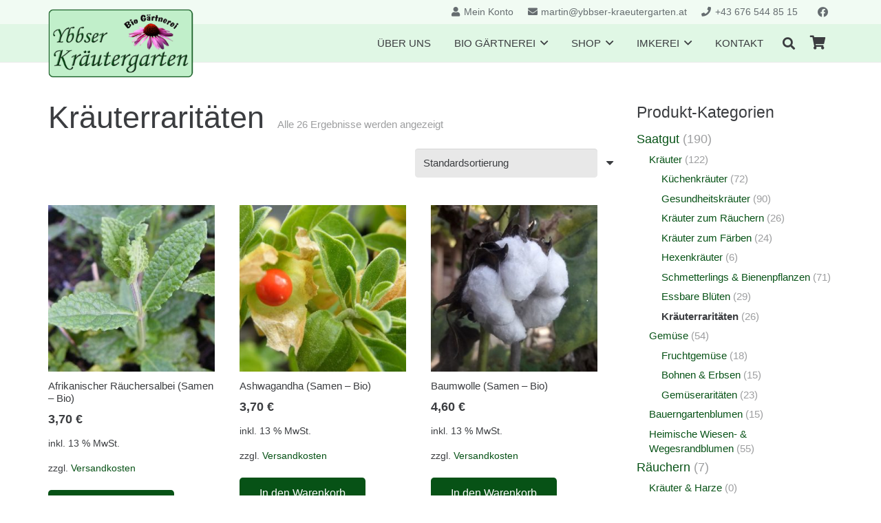

--- FILE ---
content_type: text/html; charset=UTF-8
request_url: https://ybbser-kraeutergarten.at/produkt-kategorie/saatgut/kraeuter/kraeuterraritaeten/
body_size: 34931
content:
<!DOCTYPE HTML>
<html lang="de">
<head>
	<meta charset="UTF-8">
	<meta name='robots' content='index, follow, max-image-preview:large, max-snippet:-1, max-video-preview:-1' />

	<!-- This site is optimized with the Yoast SEO plugin v26.7 - https://yoast.com/wordpress/plugins/seo/ -->
	<title>Kräuterraritäten-Archiv - Ybbser Kräutergarten</title>
	<link rel="canonical" href="https://ybbser-kraeutergarten.at/produkt-kategorie/saatgut/kraeuter/kraeuterraritaeten/" />
	<meta property="og:locale" content="de_DE" />
	<meta property="og:type" content="article" />
	<meta property="og:title" content="Kräuterraritäten-Archiv - Ybbser Kräutergarten" />
	<meta property="og:url" content="https://ybbser-kraeutergarten.at/produkt-kategorie/saatgut/kraeuter/kraeuterraritaeten/" />
	<meta property="og:site_name" content="Ybbser Kräutergarten" />
	<meta name="twitter:card" content="summary_large_image" />
	<script type="application/ld+json" class="yoast-schema-graph">{"@context":"https://schema.org","@graph":[{"@type":"CollectionPage","@id":"https://ybbser-kraeutergarten.at/produkt-kategorie/saatgut/kraeuter/kraeuterraritaeten/","url":"https://ybbser-kraeutergarten.at/produkt-kategorie/saatgut/kraeuter/kraeuterraritaeten/","name":"Kräuterraritäten-Archiv - Ybbser Kräutergarten","isPartOf":{"@id":"https://ybbser-kraeutergarten.at/#website"},"primaryImageOfPage":{"@id":"https://ybbser-kraeutergarten.at/produkt-kategorie/saatgut/kraeuter/kraeuterraritaeten/#primaryimage"},"image":{"@id":"https://ybbser-kraeutergarten.at/produkt-kategorie/saatgut/kraeuter/kraeuterraritaeten/#primaryimage"},"thumbnailUrl":"https://ybbser-kraeutergarten.at/wp-content/uploads/2020/01/sk-301-1.jpg","breadcrumb":{"@id":"https://ybbser-kraeutergarten.at/produkt-kategorie/saatgut/kraeuter/kraeuterraritaeten/#breadcrumb"},"inLanguage":"de"},{"@type":"ImageObject","inLanguage":"de","@id":"https://ybbser-kraeutergarten.at/produkt-kategorie/saatgut/kraeuter/kraeuterraritaeten/#primaryimage","url":"https://ybbser-kraeutergarten.at/wp-content/uploads/2020/01/sk-301-1.jpg","contentUrl":"https://ybbser-kraeutergarten.at/wp-content/uploads/2020/01/sk-301-1.jpg","width":500,"height":500},{"@type":"BreadcrumbList","@id":"https://ybbser-kraeutergarten.at/produkt-kategorie/saatgut/kraeuter/kraeuterraritaeten/#breadcrumb","itemListElement":[{"@type":"ListItem","position":1,"name":"Start","item":"https://ybbser-kraeutergarten.at/"},{"@type":"ListItem","position":2,"name":"Saatgut","item":"https://ybbser-kraeutergarten.at/produkt-kategorie/saatgut/"},{"@type":"ListItem","position":3,"name":"Kräuter","item":"https://ybbser-kraeutergarten.at/produkt-kategorie/saatgut/kraeuter/"},{"@type":"ListItem","position":4,"name":"Kräuterraritäten"}]},{"@type":"WebSite","@id":"https://ybbser-kraeutergarten.at/#website","url":"https://ybbser-kraeutergarten.at/","name":"Ybbser Kräutergarten","description":"Bio Gärtnerei","potentialAction":[{"@type":"SearchAction","target":{"@type":"EntryPoint","urlTemplate":"https://ybbser-kraeutergarten.at/?s={search_term_string}"},"query-input":{"@type":"PropertyValueSpecification","valueRequired":true,"valueName":"search_term_string"}}],"inLanguage":"de"}]}</script>
	<!-- / Yoast SEO plugin. -->


<link rel="alternate" type="application/rss+xml" title="Ybbser Kräutergarten &raquo; Feed" href="https://ybbser-kraeutergarten.at/feed/" />
<link rel="alternate" type="application/rss+xml" title="Ybbser Kräutergarten &raquo; Kommentar-Feed" href="https://ybbser-kraeutergarten.at/comments/feed/" />
<script consent-skip-blocker="1" data-skip-lazy-load="js-extra" data-cfasync="false">
(function () {
  // Web Font Loader compatibility (https://github.com/typekit/webfontloader)
  var modules = {
    typekit: "https://use.typekit.net",
    google: "https://fonts.googleapis.com/"
  };

  var load = function (config) {
    setTimeout(function () {
      var a = window.consentApi;

      // Only when blocker is active
      if (a) {
        // Iterate all modules and handle in a single `WebFont.load`
        Object.keys(modules).forEach(function (module) {
          var newConfigWithoutOtherModules = JSON.parse(
            JSON.stringify(config)
          );
          Object.keys(modules).forEach(function (toRemove) {
            if (toRemove !== module) {
              delete newConfigWithoutOtherModules[toRemove];
            }
          });

          if (newConfigWithoutOtherModules[module]) {
            a.unblock(modules[module]).then(function () {
              var originalLoad = window.WebFont.load;
              if (originalLoad !== load) {
                originalLoad(newConfigWithoutOtherModules);
              }
            });
          }
        });
      }
    }, 0);
  };

  if (!window.WebFont) {
    window.WebFont = {
      load: load
    };
  }
})();
</script><script consent-skip-blocker="1" data-skip-lazy-load="js-extra" data-cfasync="false">
(function(w,d){w[d]=w[d]||[];w.gtag=function(){w[d].push(arguments)}})(window,"dataLayer");
</script><style>[consent-id]:not(.rcb-content-blocker):not([consent-transaction-complete]):not([consent-visual-use-parent^="children:"]):not([consent-confirm]){opacity:0!important;}
.rcb-content-blocker+.rcb-content-blocker-children-fallback~*{display:none!important;}</style><link rel="preload" href="https://ybbser-kraeutergarten.at/wp-content/fa87147c8bb6d31dc844e38dc7b8ea0a/dist/1207911446.js?ver=d0a9e67d7481025d345fb9f698655441" as="script" />
<link rel="preload" href="https://ybbser-kraeutergarten.at/wp-content/fa87147c8bb6d31dc844e38dc7b8ea0a/dist/1523375453.js?ver=74fbdb39dad32617585001bcb9ba0209" as="script" />
<link rel="preload" href="https://ybbser-kraeutergarten.at/wp-content/plugins/real-cookie-banner-pro/public/lib/animate.css/animate.min.css?ver=4.1.1" as="style" />
<link rel="alternate" type="application/rss+xml" title="Ybbser Kräutergarten &raquo; Kräuterraritäten Kategorie Feed" href="https://ybbser-kraeutergarten.at/produkt-kategorie/saatgut/kraeuter/kraeuterraritaeten/feed/" />
<script data-cfasync="false" defer src="https://ybbser-kraeutergarten.at/wp-content/fa87147c8bb6d31dc844e38dc7b8ea0a/dist/1207911446.js?ver=d0a9e67d7481025d345fb9f698655441" id="real-cookie-banner-pro-vendor-real-cookie-banner-pro-banner-js"></script>
<script type="application/json" data-skip-lazy-load="js-extra" data-skip-moving="true" data-no-defer nitro-exclude data-alt-type="application/ld+json" data-dont-merge data-wpmeteor-nooptimize="true" data-cfasync="false" id="a963aaef43111bb90af63b927dc709adf1-js-extra">{"slug":"real-cookie-banner-pro","textDomain":"real-cookie-banner","version":"5.2.10","restUrl":"https:\/\/ybbser-kraeutergarten.at\/wp-json\/real-cookie-banner\/v1\/","restNamespace":"real-cookie-banner\/v1","restPathObfuscateOffset":"32d93d4fbecb8e63","restRoot":"https:\/\/ybbser-kraeutergarten.at\/wp-json\/","restQuery":{"_v":"5.2.10","_locale":"user"},"restNonce":"2581c860df","restRecreateNonceEndpoint":"https:\/\/ybbser-kraeutergarten.at\/wp-admin\/admin-ajax.php?action=rest-nonce","publicUrl":"https:\/\/ybbser-kraeutergarten.at\/wp-content\/plugins\/real-cookie-banner-pro\/public\/","chunkFolder":"dist","chunksLanguageFolder":"https:\/\/ybbser-kraeutergarten.at\/wp-content\/languages\/mo-cache\/real-cookie-banner-pro\/","chunks":{"chunk-config-tab-blocker.lite.js":["de_DE-83d48f038e1cf6148175589160cda67e","de_DE-e5c2f3318cd06f18a058318f5795a54b","de_DE-76129424d1eb6744d17357561a128725","de_DE-d3d8ada331df664d13fa407b77bc690b"],"chunk-config-tab-blocker.pro.js":["de_DE-ddf5ae983675e7b6eec2afc2d53654a2","de_DE-487d95eea292aab22c80aa3ae9be41f0","de_DE-ab0e642081d4d0d660276c9cebfe9f5d","de_DE-0f5f6074a855fa677e6086b82145bd50"],"chunk-config-tab-consent.lite.js":["de_DE-3823d7521a3fc2857511061e0d660408"],"chunk-config-tab-consent.pro.js":["de_DE-9cb9ecf8c1e8ce14036b5f3a5e19f098"],"chunk-config-tab-cookies.lite.js":["de_DE-1a51b37d0ef409906245c7ed80d76040","de_DE-e5c2f3318cd06f18a058318f5795a54b","de_DE-76129424d1eb6744d17357561a128725"],"chunk-config-tab-cookies.pro.js":["de_DE-572ee75deed92e7a74abba4b86604687","de_DE-487d95eea292aab22c80aa3ae9be41f0","de_DE-ab0e642081d4d0d660276c9cebfe9f5d"],"chunk-config-tab-dashboard.lite.js":["de_DE-f843c51245ecd2b389746275b3da66b6"],"chunk-config-tab-dashboard.pro.js":["de_DE-ae5ae8f925f0409361cfe395645ac077"],"chunk-config-tab-import.lite.js":["de_DE-66df94240f04843e5a208823e466a850"],"chunk-config-tab-import.pro.js":["de_DE-e5fee6b51986d4ff7a051d6f6a7b076a"],"chunk-config-tab-licensing.lite.js":["de_DE-e01f803e4093b19d6787901b9591b5a6"],"chunk-config-tab-licensing.pro.js":["de_DE-4918ea9704f47c2055904e4104d4ffba"],"chunk-config-tab-scanner.lite.js":["de_DE-b10b39f1099ef599835c729334e38429"],"chunk-config-tab-scanner.pro.js":["de_DE-752a1502ab4f0bebfa2ad50c68ef571f"],"chunk-config-tab-settings.lite.js":["de_DE-37978e0b06b4eb18b16164a2d9c93a2c"],"chunk-config-tab-settings.pro.js":["de_DE-e59d3dcc762e276255c8989fbd1f80e3"],"chunk-config-tab-tcf.lite.js":["de_DE-4f658bdbf0aa370053460bc9e3cd1f69","de_DE-e5c2f3318cd06f18a058318f5795a54b","de_DE-d3d8ada331df664d13fa407b77bc690b"],"chunk-config-tab-tcf.pro.js":["de_DE-e1e83d5b8a28f1f91f63b9de2a8b181a","de_DE-487d95eea292aab22c80aa3ae9be41f0","de_DE-0f5f6074a855fa677e6086b82145bd50"]},"others":{"customizeValuesBanner":"{\"layout\":{\"type\":\"banner\",\"maxHeightEnabled\":true,\"maxHeight\":740,\"dialogMaxWidth\":510,\"dialogPosition\":\"middleCenter\",\"dialogMargin\":[0,0,0,0],\"bannerPosition\":\"bottom\",\"bannerMaxWidth\":1024,\"dialogBorderRadius\":3,\"borderRadius\":5,\"animationIn\":\"slideInUp\",\"animationInDuration\":500,\"animationInOnlyMobile\":true,\"animationOut\":\"none\",\"animationOutDuration\":500,\"animationOutOnlyMobile\":true,\"overlay\":false,\"overlayBg\":\"#000000\",\"overlayBgAlpha\":38,\"overlayBlur\":2},\"decision\":{\"acceptAll\":\"button\",\"acceptEssentials\":\"button\",\"showCloseIcon\":false,\"acceptIndividual\":\"link\",\"buttonOrder\":\"all,essential,save,individual\",\"showGroups\":true,\"groupsFirstView\":false,\"saveButton\":\"always\"},\"design\":{\"bg\":\"#ffffff\",\"textAlign\":\"left\",\"linkTextDecoration\":\"underline\",\"borderWidth\":0,\"borderColor\":\"#ffffff\",\"fontSize\":13,\"fontColor\":\"#2b2b2b\",\"fontInheritFamily\":true,\"fontFamily\":\"Arial, Helvetica, sans-serif\",\"fontWeight\":\"normal\",\"boxShadowEnabled\":true,\"boxShadowOffsetX\":0,\"boxShadowOffsetY\":0,\"boxShadowBlurRadius\":17,\"boxShadowSpreadRadius\":0,\"boxShadowColor\":\"#000000\",\"boxShadowColorAlpha\":20},\"headerDesign\":{\"inheritBg\":true,\"bg\":\"#f4f4f4\",\"inheritTextAlign\":true,\"textAlign\":\"center\",\"padding\":[17,20,15,20],\"logo\":\"\",\"logoRetina\":\"\",\"logoMaxHeight\":40,\"logoPosition\":\"left\",\"logoMargin\":[5,15,5,15],\"fontSize\":20,\"fontColor\":\"#2b2b2b\",\"fontInheritFamily\":true,\"fontFamily\":\"Arial, Helvetica, sans-serif\",\"fontWeight\":\"normal\",\"borderWidth\":1,\"borderColor\":\"#efefef\"},\"bodyDesign\":{\"padding\":[15,20,10,20],\"descriptionInheritFontSize\":true,\"descriptionFontSize\":13,\"dottedGroupsInheritFontSize\":true,\"dottedGroupsFontSize\":13,\"dottedGroupsBulletColor\":\"#075216\",\"teachingsInheritTextAlign\":true,\"teachingsTextAlign\":\"center\",\"teachingsSeparatorActive\":true,\"teachingsSeparatorWidth\":50,\"teachingsSeparatorHeight\":1,\"teachingsSeparatorColor\":\"#075216\",\"teachingsInheritFontSize\":false,\"teachingsFontSize\":12,\"teachingsInheritFontColor\":false,\"teachingsFontColor\":\"#7c7c7c\",\"accordionMargin\":[10,0,5,0],\"accordionPadding\":[5,10,5,10],\"accordionArrowType\":\"outlined\",\"accordionArrowColor\":\"#15779b\",\"accordionBg\":\"#ffffff\",\"accordionActiveBg\":\"#f9f9f9\",\"accordionHoverBg\":\"#efefef\",\"accordionBorderWidth\":1,\"accordionBorderColor\":\"#efefef\",\"accordionTitleFontSize\":12,\"accordionTitleFontColor\":\"#2b2b2b\",\"accordionTitleFontWeight\":\"normal\",\"accordionDescriptionMargin\":[5,0,0,0],\"accordionDescriptionFontSize\":12,\"accordionDescriptionFontColor\":\"#828282\",\"accordionDescriptionFontWeight\":\"normal\",\"acceptAllOneRowLayout\":false,\"acceptAllPadding\":[10,10,10,10],\"acceptAllBg\":\"#075216\",\"acceptAllTextAlign\":\"center\",\"acceptAllFontSize\":18,\"acceptAllFontColor\":\"#ffffff\",\"acceptAllFontWeight\":\"normal\",\"acceptAllBorderWidth\":0,\"acceptAllBorderColor\":\"#000000\",\"acceptAllHoverBg\":\"#207d33\",\"acceptAllHoverFontColor\":\"#ffffff\",\"acceptAllHoverBorderColor\":\"#000000\",\"acceptEssentialsUseAcceptAll\":false,\"acceptEssentialsButtonType\":\"\",\"acceptEssentialsPadding\":[10,10,10,10],\"acceptEssentialsBg\":\"#efefef\",\"acceptEssentialsTextAlign\":\"center\",\"acceptEssentialsFontSize\":16,\"acceptEssentialsFontColor\":\"#0a0a0a\",\"acceptEssentialsFontWeight\":\"normal\",\"acceptEssentialsBorderWidth\":0,\"acceptEssentialsBorderColor\":\"#000000\",\"acceptEssentialsHoverBg\":\"#e8e8e8\",\"acceptEssentialsHoverFontColor\":\"#000000\",\"acceptEssentialsHoverBorderColor\":\"#000000\",\"acceptIndividualPadding\":[0,5,0,5],\"acceptIndividualBg\":\"#ffffff\",\"acceptIndividualTextAlign\":\"center\",\"acceptIndividualFontSize\":14,\"acceptIndividualFontColor\":\"#7c7c7c\",\"acceptIndividualFontWeight\":\"normal\",\"acceptIndividualBorderWidth\":0,\"acceptIndividualBorderColor\":\"#000000\",\"acceptIndividualHoverBg\":\"#ffffff\",\"acceptIndividualHoverFontColor\":\"#2b2b2b\",\"acceptIndividualHoverBorderColor\":\"#000000\"},\"footerDesign\":{\"poweredByLink\":false,\"inheritBg\":false,\"bg\":\"#fcfcfc\",\"inheritTextAlign\":true,\"textAlign\":\"center\",\"padding\":[10,20,15,20],\"fontSize\":14,\"fontColor\":\"#7c7c7c\",\"fontInheritFamily\":true,\"fontFamily\":\"Arial, Helvetica, sans-serif\",\"fontWeight\":\"normal\",\"hoverFontColor\":\"#2b2b2b\",\"borderWidth\":1,\"borderColor\":\"#efefef\",\"languageSwitcher\":\"flags\"},\"texts\":{\"headline\":\"Privatsph\\u00e4re-Einstellungen\",\"description\":\"Wir verwenden Cookies und \\u00e4hnliche Technologien auf unserer Website und verarbeiten personenbezogene Daten \\u00fcber Sie, wie Ihre IP-Adresse. Wir teilen diese Daten auch mit Dritten. Die Datenverarbeitung kann mit Ihrer Einwilligung oder auf Basis eines berechtigten Interesses erfolgen, dem Sie in den individuellen Privatsph\\u00e4re-Einstellungen widersprechen k\\u00f6nnen. Sie haben das Recht, nur in essenzielle Services einzuwilligen und Ihre Einwilligung in der Datenschutzerkl\\u00e4rung zu einem sp\\u00e4teren Zeitpunkt zu \\u00e4ndern oder zu widerrufen.\",\"acceptAll\":\"Alle akzeptieren\",\"acceptEssentials\":\"Weiter ohne Einwilligung\",\"acceptIndividual\":\"Individuelle Privatsph\\u00e4re-Einstellungen\",\"poweredBy\":\"2\",\"dataProcessingInUnsafeCountries\":\"Einige Dienste verarbeiten personenbezogene Daten in unsicheren Drittl\\u00e4ndern. Indem du in die Nutzung dieser Services einwilligst, erkl\\u00e4rst du dich auch mit der Verarbeitung deiner Daten in diesen unsicheren Drittl\\u00e4ndern gem\\u00e4\\u00df {{legalBasis}} einverstanden. Dies birgt das Risiko, dass deine Daten von Beh\\u00f6rden zu Kontroll- und \\u00dcberwachungszwecken verarbeitet werden, m\\u00f6glicherweise ohne die M\\u00f6glichkeit eines Rechtsbehelfs.\",\"ageNoticeBanner\":\"Sie sind unter {{minAge}} Jahre alt? Dann k\\u00f6nnen Sie nicht in optionale Services einwilligen. Bitten Sie Ihre Eltern oder Erziehungsberechtigten, mit Ihnen in diese Services einzuwilligen.\",\"ageNoticeBlocker\":\"Sie sind unter {{minAge}} Jahre alt? Leider d\\u00fcrfen Sie diesem Service nicht selbst zustimmen, um diese Inhalte zu sehen. Bitten Sie Ihre Eltern oder Erziehungsberechtigten, dem Service mit Ihnen zuzustimmen!\",\"listServicesNotice\":\"Wenn du alle Services akzeptierst, erlaubst du, dass {{services}} geladen werden. Diese sind nach ihrem Zweck in Gruppen {{serviceGroups}} unterteilt (Zugeh\\u00f6rigkeit durch hochgestellte Zahlen gekennzeichnet).\",\"listServicesLegitimateInterestNotice\":\"Au\\u00dferdem werden die {{services}} auf der Grundlage eines berechtigten Interesses geladen.\",\"tcfStacksCustomName\":\"Services mit verschiedenen Zwecken au\\u00dferhalb des TCF-Standards\",\"tcfStacksCustomDescription\":\"Services, die Einwilligungen nicht \\u00fcber den TCF-Standard, sondern \\u00fcber andere Technologien teilen. Diese werden nach ihrem Zweck in mehrere Gruppen unterteilt. Einige davon werden aufgrund eines berechtigten Interesses genutzt (z.B. Gefahrenabwehr), andere werden nur mit deiner Einwilligung genutzt. Details zu den einzelnen Gruppen und Zwecken der Services findest du in den individuellen Privatsph\\u00e4re-Einstellungen.\",\"consentForwardingExternalHosts\":\"Deine Einwilligung gilt auch auf {{websites}}.\",\"blockerHeadline\":\"{{name}} aufgrund von Privatsph\\u00e4re-Einstellungen blockiert\",\"blockerLinkShowMissing\":\"Alle Services anzeigen, denen Sie noch zustimmen m\\u00fcssen\",\"blockerLoadButton\":\"Erforderliche Services akzeptieren und Inhalte laden\",\"blockerAcceptInfo\":\"Durch das Laden der blockierten Inhalte werden Ihre Privatsph\\u00e4ren-Einstellungen angepasst. Inhalte von diesem Service werden in Zukunft nicht mehr blockiert. Sie haben das Recht, Ihre Entscheidung jederzeit zu widerrufen oder zu \\u00e4ndern.\",\"stickyHistory\":\"Historie der Privatsph\\u00e4re-Einstellungen\",\"stickyRevoke\":\"Einwilligungen widerrufen\",\"stickyRevokeSuccessMessage\":\"Du hast die Einwilligung f\\u00fcr Services mit dessen Cookies und Verarbeitung personenbezogener Daten erfolgreich widerrufen. Die Seite wird jetzt neu geladen!\",\"stickyChange\":\"Privatsph\\u00e4re-Einstellungen \\u00e4ndern\"},\"individualLayout\":{\"inheritDialogMaxWidth\":false,\"dialogMaxWidth\":970,\"inheritBannerMaxWidth\":false,\"bannerMaxWidth\":1980,\"descriptionTextAlign\":\"left\"},\"group\":{\"checkboxBg\":\"#f0f0f0\",\"checkboxBorderWidth\":1,\"checkboxBorderColor\":\"#d2d2d2\",\"checkboxActiveColor\":\"#ffffff\",\"checkboxActiveBg\":\"#075216\",\"checkboxActiveBorderColor\":\"#075216\",\"groupInheritBg\":true,\"groupBg\":\"#f4f4f4\",\"groupPadding\":[15,15,15,15],\"groupSpacing\":10,\"groupBorderRadius\":5,\"groupBorderWidth\":1,\"groupBorderColor\":\"#f4f4f4\",\"headlineFontSize\":16,\"headlineFontWeight\":\"normal\",\"headlineFontColor\":\"#2b2b2b\",\"descriptionFontSize\":14,\"descriptionFontColor\":\"#7c7c7c\",\"linkColor\":\"#7c7c7c\",\"linkHoverColor\":\"#2b2b2b\",\"detailsHideLessRelevant\":true},\"saveButton\":{\"useAcceptAll\":false,\"type\":\"button\",\"padding\":[10,10,10,10],\"bg\":\"#efefef\",\"textAlign\":\"center\",\"fontSize\":16,\"fontColor\":\"#0a0a0a\",\"fontWeight\":\"normal\",\"borderWidth\":0,\"borderColor\":\"#000000\",\"hoverBg\":\"#e8e8e8\",\"hoverFontColor\":\"#000000\",\"hoverBorderColor\":\"#000000\"},\"individualTexts\":{\"headline\":\"Individuelle Privatsph\\u00e4re-Einstellungen\",\"description\":\"Wir verwenden Cookies und \\u00e4hnliche Technologien auf unserer Website und verarbeiten personenbezogene Daten \\u00fcber Sie, wie Ihre IP-Adresse. Wir teilen diese Daten auch mit Dritten. Die Datenverarbeitung kann mit Ihrer Einwilligung oder auf der Grundlage eines berechtigten Interesses erfolgen, dem Sie widersprechen k\\u00f6nnen. Sie haben das Recht, nur in essenzielle Services einzuwilligen und Ihre Einwilligung zu einem sp\\u00e4teren Zeitpunkt in der Datenschutzerkl\\u00e4rung zu \\u00e4ndern oder zu widerrufen. Nachfolgend finden Sie eine \\u00dcbersicht \\u00fcber alle Services, die von dieser Website genutzt werden. Sie k\\u00f6nnen detaillierte Informationen zu jedem Service einsehen und diesen einzeln zustimmen oder von Ihrem Widerspruchsrecht Gebrauch machen.\",\"save\":\"Individuelle Auswahlen speichern\",\"showMore\":\"Service-Informationen anzeigen\",\"hideMore\":\"Service-Informationen ausblenden\",\"postamble\":\"\"},\"mobile\":{\"enabled\":true,\"maxHeight\":400,\"hideHeader\":false,\"alignment\":\"bottom\",\"scalePercent\":90,\"scalePercentVertical\":-50},\"sticky\":{\"enabled\":false,\"animationsEnabled\":true,\"alignment\":\"left\",\"bubbleBorderRadius\":50,\"icon\":\"fingerprint\",\"iconCustom\":\"\",\"iconCustomRetina\":\"\",\"iconSize\":30,\"iconColor\":\"#ffffff\",\"bubbleMargin\":[10,20,20,20],\"bubblePadding\":15,\"bubbleBg\":\"#15779b\",\"bubbleBorderWidth\":0,\"bubbleBorderColor\":\"#10556f\",\"boxShadowEnabled\":true,\"boxShadowOffsetX\":0,\"boxShadowOffsetY\":2,\"boxShadowBlurRadius\":5,\"boxShadowSpreadRadius\":1,\"boxShadowColor\":\"#105b77\",\"boxShadowColorAlpha\":40,\"bubbleHoverBg\":\"#ffffff\",\"bubbleHoverBorderColor\":\"#000000\",\"hoverIconColor\":\"#000000\",\"hoverIconCustom\":\"\",\"hoverIconCustomRetina\":\"\",\"menuFontSize\":16,\"menuBorderRadius\":5,\"menuItemSpacing\":10,\"menuItemPadding\":[5,10,5,10]},\"customCss\":{\"css\":\"\",\"antiAdBlocker\":\"y\"}}","isPro":true,"showProHints":false,"proUrl":"https:\/\/devowl.io\/de\/go\/real-cookie-banner?source=rcb-lite","showLiteNotice":false,"frontend":{"groups":"[{\"id\":92,\"name\":\"Essenziell\",\"slug\":\"essenziell\",\"description\":\"Essenzielle Services sind f\\u00fcr die grundlegende Funktionalit\\u00e4t der Website erforderlich. Sie enthalten nur technisch notwendige Services. Diesen Services kann nicht widersprochen werden.\",\"isEssential\":true,\"isDefault\":true,\"items\":[{\"id\":12038,\"name\":\"Wordfence\",\"purpose\":\"Wordfence sichert diese Website vor Angriffen verschiedener Art. Cookies werden verwendet, um die Berechtigungen des Benutzers vor dem Zugriff auf WordPress zu pr\\u00fcfen, um Administratoren zu benachrichtigen, wenn sich ein Benutzer mit einem neuen Ger\\u00e4t oder Standort anmeldet, und um definierte L\\u00e4nderbeschr\\u00e4nkungen durch speziell pr\\u00e4parierte Links zu umgehen.\",\"providerContact\":{\"phone\":\"\",\"email\":\"\",\"link\":\"\"},\"isProviderCurrentWebsite\":true,\"provider\":\"Ybbser Kr\\u00e4utergarten\",\"uniqueName\":\"wordfence\",\"isEmbeddingOnlyExternalResources\":false,\"legalBasis\":\"consent\",\"dataProcessingInCountries\":[],\"dataProcessingInCountriesSpecialTreatments\":[],\"technicalDefinitions\":[{\"type\":\"http\",\"name\":\"wfwaf-authcookie-*\",\"host\":\"ybbser-kraeutergarten.at\",\"duration\":1,\"durationUnit\":\"y\",\"isSessionDuration\":false,\"purpose\":\"\"},{\"type\":\"http\",\"name\":\"wf_loginalerted_*\",\"host\":\"ybbser-kraeutergarten.at\",\"duration\":1,\"durationUnit\":\"y\",\"isSessionDuration\":false,\"purpose\":\"\"},{\"type\":\"http\",\"name\":\"wfCBLBypass\",\"host\":\"ybbser-kraeutergarten.at\",\"duration\":1,\"durationUnit\":\"y\",\"isSessionDuration\":false,\"purpose\":\"\"}],\"codeDynamics\":[],\"providerPrivacyPolicyUrl\":\"https:\\\/\\\/ybbser-kraeutergarten.at\\\/datenschutzerklaerung\\\/\",\"providerLegalNoticeUrl\":\"\",\"tagManagerOptInEventName\":\"\",\"tagManagerOptOutEventName\":\"\",\"googleConsentModeConsentTypes\":[],\"executePriority\":10,\"codeOptIn\":\"\",\"executeCodeOptInWhenNoTagManagerConsentIsGiven\":false,\"codeOptOut\":\"\",\"executeCodeOptOutWhenNoTagManagerConsentIsGiven\":false,\"deleteTechnicalDefinitionsAfterOptOut\":false,\"codeOnPageLoad\":\"\",\"presetId\":\"wordfence\"},{\"id\":12037,\"name\":\"Stripe\",\"purpose\":\"Stripe ist ein Online-Zahlungsdienst, mit dem in diesem Online-Shop Zahlungen, z.B. per Kreditkarte, durchgef\\u00fchrt werden k\\u00f6nnen. Die Zahlungsdaten werden direkt von Stripe erhoben oder an Stripe \\u00fcbermittelt, aber niemals vom Betreiber des Online-Shops selbst gespeichert. Die Kundendaten werden zum Zweck der Bestellabwicklung mit Stripe geteilt. Es werden Cookies zur Betrugspr\\u00e4vention und -erkennung eingesetzt.\",\"providerContact\":{\"phone\":\"\",\"email\":\"\",\"link\":\"\"},\"isProviderCurrentWebsite\":false,\"provider\":\"Stripe, Inc.\",\"uniqueName\":\"woocommerce-gateway-stripe\",\"isEmbeddingOnlyExternalResources\":false,\"legalBasis\":\"consent\",\"dataProcessingInCountries\":[\"US\"],\"dataProcessingInCountriesSpecialTreatments\":[],\"technicalDefinitions\":[{\"type\":\"http\",\"name\":\"__stripe_mid\",\"host\":\".ybbser-kraeutergarten.at\",\"duration\":1,\"durationUnit\":\"y\",\"isSessionDuration\":false,\"purpose\":\"\"},{\"type\":\"http\",\"name\":\"__stripe_sid\",\"host\":\".ybbser-kraeutergarten.at\",\"duration\":30,\"durationUnit\":\"m\",\"isSessionDuration\":false,\"purpose\":\"\"}],\"codeDynamics\":[],\"providerPrivacyPolicyUrl\":\"https:\\\/\\\/stripe.com\\\/privacy\",\"providerLegalNoticeUrl\":\"\",\"tagManagerOptInEventName\":\"\",\"tagManagerOptOutEventName\":\"\",\"googleConsentModeConsentTypes\":[],\"executePriority\":10,\"codeOptIn\":\"\",\"executeCodeOptInWhenNoTagManagerConsentIsGiven\":false,\"codeOptOut\":\"\",\"executeCodeOptOutWhenNoTagManagerConsentIsGiven\":false,\"deleteTechnicalDefinitionsAfterOptOut\":false,\"codeOnPageLoad\":\"\",\"presetId\":\"woocommerce-gateway-stripe\"},{\"id\":12036,\"name\":\"WooCommerce\",\"purpose\":\"WooCommerce ist ein E-Commerce-Shopsystem, das es dir erm\\u00f6glicht, Produkte auf dieser Website zu kaufen. Cookies werden verwendet, um Artikel in einem Warenkorb zu sammeln, um den Warenkorb des Nutzers in der Datenbank der Website zu speichern, um k\\u00fcrzlich angesehene Produkte zu speichern, um sie wieder anzuzeigen und um es Nutzern zu erm\\u00f6glichen Mitteilungen im Online-Shop auszublenden.\",\"providerContact\":{\"phone\":\"\",\"email\":\"\",\"link\":\"\"},\"isProviderCurrentWebsite\":true,\"provider\":\"Ybbser Kr\\u00e4utergarten\",\"uniqueName\":\"woocommerce\",\"isEmbeddingOnlyExternalResources\":false,\"legalBasis\":\"consent\",\"dataProcessingInCountries\":[],\"dataProcessingInCountriesSpecialTreatments\":[],\"technicalDefinitions\":[{\"type\":\"local\",\"name\":\"wc_cart_hash_*\",\"host\":\"ybbser-kraeutergarten.at\",\"duration\":0,\"durationUnit\":\"y\",\"isSessionDuration\":false,\"purpose\":\"\"},{\"type\":\"http\",\"name\":\"woocommerce_cart_hash\",\"host\":\"ybbser-kraeutergarten.at\",\"duration\":0,\"durationUnit\":\"y\",\"isSessionDuration\":true,\"purpose\":\"\"},{\"type\":\"http\",\"name\":\"wp_woocommerce_session_*\",\"host\":\"ybbser-kraeutergarten.at\",\"duration\":2,\"durationUnit\":\"d\",\"isSessionDuration\":false,\"purpose\":\"\"},{\"type\":\"http\",\"name\":\"woocommerce_items_in_cart\",\"host\":\"ybbser-kraeutergarten.at\",\"duration\":0,\"durationUnit\":\"y\",\"isSessionDuration\":true,\"purpose\":\"\"},{\"type\":\"http\",\"name\":\"woocommerce_recently_viewed\",\"host\":\"ybbser-kraeutergarten.at\",\"duration\":0,\"durationUnit\":\"y\",\"isSessionDuration\":true,\"purpose\":\"\"},{\"type\":\"http\",\"name\":\"store_notice*\",\"host\":\"ybbser-kraeutergarten.at\",\"duration\":0,\"durationUnit\":\"y\",\"isSessionDuration\":true,\"purpose\":\"\"}],\"codeDynamics\":[],\"providerPrivacyPolicyUrl\":\"https:\\\/\\\/ybbser-kraeutergarten.at\\\/datenschutzerklaerung\\\/\",\"providerLegalNoticeUrl\":\"\",\"tagManagerOptInEventName\":\"\",\"tagManagerOptOutEventName\":\"\",\"googleConsentModeConsentTypes\":[],\"executePriority\":10,\"codeOptIn\":\"\",\"executeCodeOptInWhenNoTagManagerConsentIsGiven\":false,\"codeOptOut\":\"\",\"executeCodeOptOutWhenNoTagManagerConsentIsGiven\":false,\"deleteTechnicalDefinitionsAfterOptOut\":false,\"codeOnPageLoad\":\"\",\"presetId\":\"woocommerce\"},{\"id\":12027,\"name\":\"Real Cookie Banner\",\"purpose\":\"Real Cookie Banner bittet Website-Besucher um die Einwilligung zum Setzen von Cookies und zur Verarbeitung personenbezogener Daten. Dazu wird jedem Website-Besucher eine UUID (pseudonyme Identifikation des Nutzers) zugewiesen, die bis zum Ablauf des Cookies zur Speicherung der Einwilligung g\\u00fcltig ist. Cookies werden dazu verwendet, um zu testen, ob Cookies gesetzt werden k\\u00f6nnen, um Referenz auf die dokumentierte Einwilligung zu speichern, um zu speichern, in welche Services aus welchen Service-Gruppen der Besucher eingewilligt hat, und, falls Einwilligung nach dem Transparency &amp; Consent Framework (TCF) eingeholt werden, um die Einwilligungen in TCF Partner, Zwecke, besondere Zwecke, Funktionen und besondere Funktionen zu speichern. Im Rahmen der Darlegungspflicht nach DSGVO wird die erhobene Einwilligung vollumf\\u00e4nglich dokumentiert. Dazu z\\u00e4hlt neben den Services und Service-Gruppen, in welche der Besucher eingewilligt hat, und falls Einwilligung nach dem TCF Standard eingeholt werden, in welche TCF Partner, Zwecke und Funktionen der Besucher eingewilligt hat, alle Einstellungen des Cookie Banners zum Zeitpunkt der Einwilligung als auch die technischen Umst\\u00e4nde (z.B. Gr\\u00f6\\u00dfe des Sichtbereichs bei der Einwilligung) und die Nutzerinteraktionen (z.B. Klick auf Buttons), die zur Einwilligung gef\\u00fchrt haben. Die Einwilligung wird pro Sprache einmal erhoben.\",\"providerContact\":{\"phone\":\"\",\"email\":\"\",\"link\":\"\"},\"isProviderCurrentWebsite\":true,\"provider\":\"Ybbser Kr\\u00e4utergarten\",\"uniqueName\":\"real-cookie-banner\",\"isEmbeddingOnlyExternalResources\":false,\"legalBasis\":\"legal-requirement\",\"dataProcessingInCountries\":[],\"dataProcessingInCountriesSpecialTreatments\":[],\"technicalDefinitions\":[{\"type\":\"http\",\"name\":\"real_cookie_banner*\",\"host\":\".ybbser-kraeutergarten.at\",\"duration\":365,\"durationUnit\":\"d\",\"isSessionDuration\":false,\"purpose\":\"Eindeutiger Identifikator f\\u00fcr die Einwilligung, aber nicht f\\u00fcr den Website-Besucher. Revisionshash f\\u00fcr die Einstellungen des Cookie-Banners (Texte, Farben, Funktionen, Servicegruppen, Dienste, Content Blocker usw.). IDs f\\u00fcr eingewilligte Services und Service-Gruppen.\"},{\"type\":\"http\",\"name\":\"real_cookie_banner*-tcf\",\"host\":\".ybbser-kraeutergarten.at\",\"duration\":365,\"durationUnit\":\"d\",\"isSessionDuration\":false,\"purpose\":\"Im Rahmen von TCF gesammelte Einwilligungen, die im TC-String-Format gespeichert werden, einschlie\\u00dflich TCF-Vendoren, -Zwecke, -Sonderzwecke, -Funktionen und -Sonderfunktionen.\"},{\"type\":\"http\",\"name\":\"real_cookie_banner*-gcm\",\"host\":\".ybbser-kraeutergarten.at\",\"duration\":365,\"durationUnit\":\"d\",\"isSessionDuration\":false,\"purpose\":\"Die im Google Consent Mode gesammelten Einwilligungen in die verschiedenen Einwilligungstypen (Zwecke) werden f\\u00fcr alle mit dem Google Consent Mode kompatiblen Services gespeichert.\"},{\"type\":\"http\",\"name\":\"real_cookie_banner-test\",\"host\":\".ybbser-kraeutergarten.at\",\"duration\":365,\"durationUnit\":\"d\",\"isSessionDuration\":false,\"purpose\":\"Cookie, der gesetzt wurde, um die Funktionalit\\u00e4t von HTTP-Cookies zu testen. Wird sofort nach dem Test gel\\u00f6scht.\"},{\"type\":\"local\",\"name\":\"real_cookie_banner*\",\"host\":\"https:\\\/\\\/ybbser-kraeutergarten.at\",\"duration\":1,\"durationUnit\":\"d\",\"isSessionDuration\":false,\"purpose\":\"Eindeutiger Identifikator f\\u00fcr die Einwilligung, aber nicht f\\u00fcr den Website-Besucher. Revisionshash f\\u00fcr die Einstellungen des Cookie-Banners (Texte, Farben, Funktionen, Service-Gruppen, Services, Content Blocker usw.). IDs f\\u00fcr eingewilligte Services und Service-Gruppen. Wird nur solange gespeichert, bis die Einwilligung auf dem Website-Server dokumentiert ist.\"},{\"type\":\"local\",\"name\":\"real_cookie_banner*-tcf\",\"host\":\"https:\\\/\\\/ybbser-kraeutergarten.at\",\"duration\":1,\"durationUnit\":\"d\",\"isSessionDuration\":false,\"purpose\":\"Im Rahmen von TCF gesammelte Einwilligungen werden im TC-String-Format gespeichert, einschlie\\u00dflich TCF Vendoren, Zwecke, besondere Zwecke, Funktionen und besondere Funktionen. Wird nur solange gespeichert, bis die Einwilligung auf dem Website-Server dokumentiert ist.\"},{\"type\":\"local\",\"name\":\"real_cookie_banner*-gcm\",\"host\":\"https:\\\/\\\/ybbser-kraeutergarten.at\",\"duration\":1,\"durationUnit\":\"d\",\"isSessionDuration\":false,\"purpose\":\"Im Rahmen des Google Consent Mode erfasste Einwilligungen werden f\\u00fcr alle mit dem Google Consent Mode kompatiblen Services in Einwilligungstypen (Zwecke) gespeichert. Wird nur solange gespeichert, bis die Einwilligung auf dem Website-Server dokumentiert ist.\"},{\"type\":\"local\",\"name\":\"real_cookie_banner-consent-queue*\",\"host\":\"https:\\\/\\\/ybbser-kraeutergarten.at\",\"duration\":1,\"durationUnit\":\"d\",\"isSessionDuration\":false,\"purpose\":\"Lokale Zwischenspeicherung (Caching) der Auswahl im Cookie-Banner, bis der Server die Einwilligung dokumentiert; Dokumentation periodisch oder bei Seitenwechseln versucht, wenn der Server nicht verf\\u00fcgbar oder \\u00fcberlastet ist.\"}],\"codeDynamics\":[],\"providerPrivacyPolicyUrl\":\"https:\\\/\\\/ybbser-kraeutergarten.at\\\/datenschutzerklaerung\\\/\",\"providerLegalNoticeUrl\":\"\",\"tagManagerOptInEventName\":\"\",\"tagManagerOptOutEventName\":\"\",\"googleConsentModeConsentTypes\":[],\"executePriority\":10,\"codeOptIn\":\"\",\"executeCodeOptInWhenNoTagManagerConsentIsGiven\":false,\"codeOptOut\":\"\",\"executeCodeOptOutWhenNoTagManagerConsentIsGiven\":false,\"deleteTechnicalDefinitionsAfterOptOut\":false,\"codeOnPageLoad\":\"\",\"presetId\":\"real-cookie-banner\"}]},{\"id\":93,\"name\":\"Funktional\",\"slug\":\"funktional\",\"description\":\"Funktionale Services sind notwendig, um \\u00fcber die wesentliche Funktionalit\\u00e4t der Website hinausgehende Features wie h\\u00fcbschere Schriftarten, Videowiedergabe oder interaktive Web 2.0-Features bereitzustellen. Inhalte von z.B. Video- und Social Media-Plattformen sind standardm\\u00e4\\u00dfig gesperrt und k\\u00f6nnen zugestimmt werden. Wenn dem Service zugestimmt wird, werden diese Inhalte automatisch ohne weitere manuelle Einwilligung geladen.\",\"isEssential\":false,\"isDefault\":true,\"items\":[{\"id\":12039,\"name\":\"Emojis\",\"purpose\":\"WordPress Emoji ist ein Emoji-Set, das von wordpress.org geladen wird. Es werden keine Cookies im technischen Sinne auf dem Client des Nutzers gesetzt, jedoch werden technische und personenbezogene Daten wie die IP-Adresse vom Client an den Server des Dienstanbieters \\u00fcbertragen, um die Nutzung des Dienstes zu erm\\u00f6glichen.\",\"providerContact\":{\"phone\":\"\",\"email\":\"\",\"link\":\"\"},\"isProviderCurrentWebsite\":false,\"provider\":\"WordPress.org\",\"uniqueName\":\"wordpress-emojis\",\"isEmbeddingOnlyExternalResources\":true,\"legalBasis\":\"consent\",\"dataProcessingInCountries\":[\"US\"],\"dataProcessingInCountriesSpecialTreatments\":[],\"technicalDefinitions\":[{\"type\":\"http\",\"name\":\"\",\"host\":\"\",\"duration\":0,\"durationUnit\":\"y\",\"isSessionDuration\":false,\"purpose\":\"\"}],\"codeDynamics\":[],\"providerPrivacyPolicyUrl\":\"https:\\\/\\\/de.wordpress.org\\\/about\\\/privacy\\\/\",\"providerLegalNoticeUrl\":\"\",\"tagManagerOptInEventName\":\"\",\"tagManagerOptOutEventName\":\"\",\"googleConsentModeConsentTypes\":[],\"executePriority\":10,\"codeOptIn\":\"\",\"executeCodeOptInWhenNoTagManagerConsentIsGiven\":false,\"codeOptOut\":\"\",\"executeCodeOptOutWhenNoTagManagerConsentIsGiven\":false,\"deleteTechnicalDefinitionsAfterOptOut\":false,\"codeOnPageLoad\":\"\",\"presetId\":\"wordpress-emojis\"},{\"id\":12030,\"name\":\"Google Maps\",\"purpose\":\"Google Maps zeigt Karten auf der Website als Iframe oder \\u00fcber JavaScript direkt eingebettet als Teil der Website an. Auf dem Client-Ger\\u00e4t des Nutzers werden keine Cookies im technischen Sinne gesetzt, aber es werden technische und pers\\u00f6nliche Daten wie z.B. die IP-Adresse vom Client an den Server des Diensteanbieters \\u00fcbertragen, um die Nutzung des Dienstes zu erm\\u00f6glichen.\",\"providerContact\":{\"phone\":\"\",\"email\":\"\",\"link\":\"\"},\"isProviderCurrentWebsite\":false,\"provider\":\"Google Ireland Limited\",\"uniqueName\":\"google-maps\",\"isEmbeddingOnlyExternalResources\":true,\"legalBasis\":\"consent\",\"dataProcessingInCountries\":[\"US\"],\"dataProcessingInCountriesSpecialTreatments\":[],\"technicalDefinitions\":[{\"type\":\"http\",\"name\":\"\",\"host\":\"\",\"duration\":0,\"durationUnit\":\"y\",\"isSessionDuration\":false,\"purpose\":\"\"}],\"codeDynamics\":[],\"providerPrivacyPolicyUrl\":\"https:\\\/\\\/policies.google.com\\\/privacy\",\"providerLegalNoticeUrl\":\"\",\"tagManagerOptInEventName\":\"\",\"tagManagerOptOutEventName\":\"\",\"googleConsentModeConsentTypes\":[],\"executePriority\":10,\"codeOptIn\":\"\",\"executeCodeOptInWhenNoTagManagerConsentIsGiven\":false,\"codeOptOut\":\"\",\"executeCodeOptOutWhenNoTagManagerConsentIsGiven\":false,\"deleteTechnicalDefinitionsAfterOptOut\":false,\"codeOnPageLoad\":\"\",\"presetId\":\"google-maps\"},{\"id\":12028,\"name\":\"Google Fonts\",\"purpose\":\"Google Fonts ist ein Dienst, der Schriften, die nicht auf dem Client-Ger\\u00e4t des Nutzers installiert sind, herunterl\\u00e4dt und in die Website einbettet. Auf dem Client-Ger\\u00e4t des Nutzers werden keine Cookies im technischen Sinne gesetzt, aber es werden technische und pers\\u00f6nliche Daten wie z.B. die IP-Adresse vom Client an den Server des Dienstanbieters \\u00fcbertragen, um die Nutzung des Dienstes zu erm\\u00f6glichen.\",\"providerContact\":{\"phone\":\"\",\"email\":\"\",\"link\":\"\"},\"isProviderCurrentWebsite\":false,\"provider\":\"Google Ireland Limited\",\"uniqueName\":\"google-fonts\",\"isEmbeddingOnlyExternalResources\":true,\"legalBasis\":\"consent\",\"dataProcessingInCountries\":[\"US\"],\"dataProcessingInCountriesSpecialTreatments\":[],\"technicalDefinitions\":[{\"type\":\"http\",\"name\":\"\",\"host\":\"\",\"duration\":0,\"durationUnit\":\"y\",\"isSessionDuration\":false,\"purpose\":\"\"}],\"codeDynamics\":[],\"providerPrivacyPolicyUrl\":\"https:\\\/\\\/policies.google.com\\\/privacy\",\"providerLegalNoticeUrl\":\"\",\"tagManagerOptInEventName\":\"\",\"tagManagerOptOutEventName\":\"\",\"googleConsentModeConsentTypes\":[],\"executePriority\":10,\"codeOptIn\":\"\",\"executeCodeOptInWhenNoTagManagerConsentIsGiven\":false,\"codeOptOut\":\"\",\"executeCodeOptOutWhenNoTagManagerConsentIsGiven\":false,\"deleteTechnicalDefinitionsAfterOptOut\":false,\"codeOnPageLoad\":\"base64-encoded:[base64]\",\"presetId\":\"google-fonts\"}]},{\"id\":94,\"name\":\"Statistik\",\"slug\":\"statistik\",\"description\":\"Statistik-Services werden ben\\u00f6tigt, um pseudonymisierte Daten \\u00fcber die Besucher der Website zu sammeln. Die Daten erm\\u00f6glichen es uns, die Besucher besser zu verstehen und die Website zu optimieren.\",\"isEssential\":false,\"isDefault\":true,\"items\":[{\"id\":21526,\"name\":\"Google Analytics\",\"purpose\":\"Google Analytics erstellt detaillierte Statistiken \\u00fcber das Nutzerverhalten auf der Website, um Analyseinformationen zu erhalten. Dazu m\\u00fcssen die IP-Adresse eines Nutzers und Metadaten verarbeitet werden, mit denen das Land, die Stadt und die Sprache eines Nutzers bestimmt werden k\\u00f6nnen. Cookies oder Cookie-\\u00e4hnliche Technologien k\\u00f6nnen gespeichert und gelesen werden. Diese k\\u00f6nnen pers\\u00f6nliche Daten und technische Daten wie die Nutzer-ID enthalten, die folgende zus\\u00e4tzliche Informationen liefern k\\u00f6nnen:\\n- Zeitinformationen dar\\u00fcber, wann und wie lange ein Nutzer auf den verschiedenen Seiten der Website war oder ist\\n- Ger\\u00e4tekategorie (Desktop, Handy und Tablet), Plattform (Web, iOS-App oder Android-App), Browser und Bildschirmaufl\\u00f6sung, die ein Nutzer verwendet hat\\n- woher ein Nutzer kam (z. B. Herkunftswebsite, Suchmaschine einschlie\\u00dflich des gesuchten Begriffs, Social Media-Plattform, Newsletter, organisches Video, bezahlte Suche oder Kampagne)\\n- ob ein Nutzer zu einer Zielgruppe geh\\u00f6rt oder nicht\\n- was ein Nutzer auf der Website getan hat und welche Ereignisse durch die Aktionen des Nutzers ausgel\\u00f6st wurden (z. B. Seitenaufrufe, Nutzerengagement, Scrollverhalten, Klicks, hinzugef\\u00fcgte Zahlungsinformationen und benutzerdefinierte Ereignisse wie E-Commerce-Tracking)\\n- Konversionen (z. B. ob ein Nutzer etwas gekauft hat und was gekauft wurde)\\n- Geschlecht, Alter und Interessen, wenn eine Zuordnung m\\u00f6glich ist \\n\\nDiese Daten k\\u00f6nnten von Google auch verwendet werden, um die besuchten Websites zu erfassen und um die Dienste von Google zu verbessern. Sie k\\u00f6nnen \\u00fcber mehrere Domains, die von diesem Websitebetreiber betrieben werden, mit anderen Google-Produkten (z. B. Google AdSense, Google Ads, BigQuery, Google Play), die der Websitebetreiber nutzt, verkn\\u00fcpft werden. Sie k\\u00f6nnen von Google auch mit den Daten von Nutzern verkn\\u00fcpft werden, die auf den Websites von Google (z. B. google.com) eingeloggt sind. Google gibt personenbezogene Daten an seine verbundenen Unternehmen und andere vertrauensw\\u00fcrdige Unternehmen oder Personen weiter, die diese Daten auf der Grundlage der Anweisungen von Google und in \\u00dcbereinstimmung mit den Datenschutzbestimmungen von Google f\\u00fcr sie verarbeiten. Sie k\\u00f6nnen auch zur Profilerstellung durch den Website-Betreiber und Google verwendet werden, z. B. um einem Nutzer personalisierte Dienste anzubieten, wie z. B. Anzeigen, die auf den Interessen oder Empfehlungen eines Nutzers basieren.\",\"providerContact\":{\"phone\":\"+1 650 253 0000\",\"email\":\"dpo-google@google.com\",\"link\":\"https:\\\/\\\/support.google.com\\\/\"},\"isProviderCurrentWebsite\":false,\"provider\":\"Google Ireland Limited, Gordon House, Barrow Street, Dublin 4, Irland\",\"uniqueName\":\"google-analytics-analytics-4\",\"isEmbeddingOnlyExternalResources\":false,\"legalBasis\":\"consent\",\"dataProcessingInCountries\":[\"US\",\"IE\",\"AU\",\"BE\",\"BR\",\"CA\",\"CL\",\"FI\",\"FR\",\"DE\",\"HK\",\"IN\",\"ID\",\"IL\",\"IT\",\"JP\",\"KR\",\"NL\",\"PL\",\"QA\",\"SG\",\"ES\",\"CH\",\"TW\",\"GB\"],\"dataProcessingInCountriesSpecialTreatments\":[\"standard-contractual-clauses\",\"provider-is-self-certified-trans-atlantic-data-privacy-framework\"],\"technicalDefinitions\":[{\"type\":\"http\",\"name\":\"_ga\",\"host\":\".ybbser-kraeutergarten.at\",\"duration\":24,\"durationUnit\":\"mo\",\"isSessionDuration\":false,\"purpose\":\"\"},{\"type\":\"http\",\"name\":\"_ga_*\",\"host\":\".ybbser-kraeutergarten.at\",\"duration\":24,\"durationUnit\":\"mo\",\"isSessionDuration\":false,\"purpose\":\"\"}],\"codeDynamics\":{\"gaMeasurementId\":\"G-5DM8BYK9TP\"},\"providerPrivacyPolicyUrl\":\"https:\\\/\\\/policies.google.com\\\/privacy\",\"providerLegalNoticeUrl\":\"https:\\\/\\\/www.google.de\\\/contact\\\/impressum.html\",\"tagManagerOptInEventName\":\"\",\"tagManagerOptOutEventName\":\"\",\"googleConsentModeConsentTypes\":[],\"executePriority\":10,\"codeOptIn\":\"base64-encoded:[base64]\",\"executeCodeOptInWhenNoTagManagerConsentIsGiven\":false,\"codeOptOut\":\"\",\"executeCodeOptOutWhenNoTagManagerConsentIsGiven\":false,\"deleteTechnicalDefinitionsAfterOptOut\":true,\"codeOnPageLoad\":\"base64-encoded:PHNjcmlwdD4KKGZ1bmN0aW9uKHcsZCl7d1tkXT13W2RdfHxbXTt3Lmd0YWc9ZnVuY3Rpb24oKXt3W2RdLnB1c2goYXJndW1lbnRzKX19KSh3aW5kb3csImRhdGFMYXllciIpOwo8L3NjcmlwdD4=\",\"presetId\":\"google-analytics-analytics-4\"},{\"id\":12034,\"name\":\"Google Analytics\",\"purpose\":\"Google Analytics ist ein Dienst zur Erstellung detaillierter Statistiken \\u00fcber das Nutzerverhalten auf der Website. Die Cookies werden verwendet, um Nutzer zu unterscheiden, die Anfragerate zu drosseln, die Client-ID mit der AMP-Client-ID des Nutzers zu verkn\\u00fcpfen, kampagnenbezogene Informationen von und f\\u00fcr den Nutzer zu speichern und um Daten von mehreren Seitenaufrufen zu verkn\\u00fcpfen.\",\"providerContact\":{\"phone\":\"\",\"email\":\"\",\"link\":\"\"},\"isProviderCurrentWebsite\":false,\"provider\":\"Google Ireland Limited\",\"uniqueName\":\"monsterinsights\",\"isEmbeddingOnlyExternalResources\":false,\"legalBasis\":\"consent\",\"dataProcessingInCountries\":[\"US\"],\"dataProcessingInCountriesSpecialTreatments\":[],\"technicalDefinitions\":[{\"type\":\"http\",\"name\":\"_ga\",\"host\":\".ybbser-kraeutergarten.at\",\"duration\":2,\"durationUnit\":\"y\",\"isSessionDuration\":false,\"purpose\":\"\"},{\"type\":\"http\",\"name\":\"_gid\",\"host\":\".ybbser-kraeutergarten.at\",\"duration\":1,\"durationUnit\":\"d\",\"isSessionDuration\":false,\"purpose\":\"\"},{\"type\":\"http\",\"name\":\"_gat\",\"host\":\".ybbser-kraeutergarten.at\",\"duration\":1,\"durationUnit\":\"y\",\"isSessionDuration\":false,\"purpose\":\"\"},{\"type\":\"http\",\"name\":\"AMP_TOKEN\",\"host\":\".ybbser-kraeutergarten.at\",\"duration\":1,\"durationUnit\":\"y\",\"isSessionDuration\":false,\"purpose\":\"\"},{\"type\":\"http\",\"name\":\"_gac_*\",\"host\":\".ybbser-kraeutergarten.at\",\"duration\":90,\"durationUnit\":\"d\",\"isSessionDuration\":false,\"purpose\":\"\"},{\"type\":\"http\",\"name\":\"_gat_gtag_*\",\"host\":\".ybbser-kraeutergarten.at\",\"duration\":1,\"durationUnit\":\"m\",\"isSessionDuration\":false,\"purpose\":\"\"}],\"codeDynamics\":[],\"providerPrivacyPolicyUrl\":\"https:\\\/\\\/policies.google.com\\\/privacy\",\"providerLegalNoticeUrl\":\"\",\"tagManagerOptInEventName\":\"\",\"tagManagerOptOutEventName\":\"\",\"googleConsentModeConsentTypes\":[],\"executePriority\":10,\"codeOptIn\":\"\",\"executeCodeOptInWhenNoTagManagerConsentIsGiven\":false,\"codeOptOut\":\"\",\"executeCodeOptOutWhenNoTagManagerConsentIsGiven\":false,\"deleteTechnicalDefinitionsAfterOptOut\":true,\"codeOnPageLoad\":\"\",\"presetId\":\"monsterinsights\"},{\"id\":12032,\"name\":\"Jetpack Site Stats\",\"purpose\":\"Jetpack Site Stats ist ein Dienst zur Erstellung detaillierter Statistiken \\u00fcber das Nutzerverhalten auf der Website. Es werden keine Cookies im technischen Sinne auf dem Client des Nutzers gesetzt, aber es werden technische und pers\\u00f6nliche Daten wie z.B. die IP-Adresse vom Client an den Server des Service-Providers \\u00fcbermittelt, um die Nutzung des Dienstes zu erm\\u00f6glichen. Diese Informationen k\\u00f6nnen verwendet werden, um den Nutzer auf dieser Website zu verfolgen und um gesammelte Daten mehrerer Seitenaufrufe auf dieser Website miteinander zu verkn\\u00fcpfen.\",\"providerContact\":{\"phone\":\"\",\"email\":\"\",\"link\":\"\"},\"isProviderCurrentWebsite\":false,\"provider\":\"Automattic Inc.\",\"uniqueName\":\"jetpack-site-stats\",\"isEmbeddingOnlyExternalResources\":false,\"legalBasis\":\"consent\",\"dataProcessingInCountries\":[\"US\"],\"dataProcessingInCountriesSpecialTreatments\":[],\"technicalDefinitions\":[{\"type\":\"http\",\"name\":\"NID\",\"host\":\".google.com\",\"duration\":6,\"durationUnit\":\"mo\",\"isSessionDuration\":false,\"purpose\":\"\"},{\"type\":\"http\",\"name\":\"G_ENABLED_IDPS\",\"host\":\".public-api.wordpress.com\",\"duration\":6,\"durationUnit\":\"mo\",\"isSessionDuration\":false,\"purpose\":\"\"},{\"type\":\"http\",\"name\":\"comment_author_email_*\",\"host\":\"ybbser-kraeutergarten.at\",\"duration\":6,\"durationUnit\":\"mo\",\"isSessionDuration\":false,\"purpose\":\"\"},{\"type\":\"http\",\"name\":\"comment_author_url_*\",\"host\":\"ybbser-kraeutergarten.at\",\"duration\":6,\"durationUnit\":\"mo\",\"isSessionDuration\":false,\"purpose\":\"\"},{\"type\":\"http\",\"name\":\"comment_author_*\",\"host\":\"ybbser-kraeutergarten.at\",\"duration\":6,\"durationUnit\":\"mo\",\"isSessionDuration\":false,\"purpose\":\"\"},{\"type\":\"http\",\"name\":\"comment_author_url_*\",\"host\":\".wordpress.com\",\"duration\":6,\"durationUnit\":\"mo\",\"isSessionDuration\":false,\"purpose\":\"\"},{\"type\":\"http\",\"name\":\"comment_author_email_*\",\"host\":\".wordpress.com\",\"duration\":6,\"durationUnit\":\"mo\",\"isSessionDuration\":false,\"purpose\":\"\"},{\"type\":\"http\",\"name\":\"comment_author_*\",\"host\":\".wordpress.com\",\"duration\":6,\"durationUnit\":\"mo\",\"isSessionDuration\":false,\"purpose\":\"\"},{\"type\":\"http\",\"name\":\"hc_post_as\",\"host\":\".wordpress.com\",\"duration\":2,\"durationUnit\":\"d\",\"isSessionDuration\":false,\"purpose\":\"\"},{\"type\":\"http\",\"name\":\"wpc_wpc\",\"host\":\".wordpress.com\",\"duration\":0,\"durationUnit\":\"y\",\"isSessionDuration\":true,\"purpose\":\"\"},{\"type\":\"http\",\"name\":\"_wpndash\",\"host\":\".wordpress.com\",\"duration\":6,\"durationUnit\":\"mo\",\"isSessionDuration\":false,\"purpose\":\"\"},{\"type\":\"http\",\"name\":\"wordpress_logged_in\",\"host\":\".wordpress.com\",\"duration\":6,\"durationUnit\":\"mo\",\"isSessionDuration\":false,\"purpose\":\"\"},{\"type\":\"http\",\"name\":\"recognized_logins\",\"host\":\".wordpress.com\",\"duration\":6,\"durationUnit\":\"mo\",\"isSessionDuration\":false,\"purpose\":\"\"},{\"type\":\"http\",\"name\":\"wordpress_test_cookie\",\"host\":\".wordpress.com\",\"duration\":0,\"durationUnit\":\"y\",\"isSessionDuration\":true,\"purpose\":\"\"},{\"type\":\"http\",\"name\":\"wpc_gpc\",\"host\":\".wordpress.com\",\"duration\":1,\"durationUnit\":\"d\",\"isSessionDuration\":false,\"purpose\":\"\"},{\"type\":\"http\",\"name\":\"SIDCC\",\"host\":\".google.com\",\"duration\":6,\"durationUnit\":\"mo\",\"isSessionDuration\":false,\"purpose\":\"\"},{\"type\":\"http\",\"name\":\"__Secure-3PAPISID\",\"host\":\".google.com\",\"duration\":6,\"durationUnit\":\"mo\",\"isSessionDuration\":false,\"purpose\":\"\"},{\"type\":\"http\",\"name\":\"__Secure-APISID\",\"host\":\".google.com\",\"duration\":1,\"durationUnit\":\"mo\",\"isSessionDuration\":false,\"purpose\":\"\"},{\"type\":\"http\",\"name\":\"__Secure-SSID\",\"host\":\".google.com\",\"duration\":1,\"durationUnit\":\"mo\",\"isSessionDuration\":false,\"purpose\":\"\"},{\"type\":\"http\",\"name\":\"__Secure-SSID\",\"host\":\".google.com\",\"duration\":6,\"durationUnit\":\"mo\",\"isSessionDuration\":false,\"purpose\":\"\"},{\"type\":\"http\",\"name\":\"__Secure-HSID\",\"host\":\".google.com\",\"duration\":1,\"durationUnit\":\"mo\",\"isSessionDuration\":false,\"purpose\":\"\"},{\"type\":\"http\",\"name\":\"SAPISID\",\"host\":\".google.com\",\"duration\":6,\"durationUnit\":\"mo\",\"isSessionDuration\":false,\"purpose\":\"\"},{\"type\":\"http\",\"name\":\"SSID\",\"host\":\".google.com\",\"duration\":6,\"durationUnit\":\"mo\",\"isSessionDuration\":false,\"purpose\":\"\"},{\"type\":\"http\",\"name\":\"HSID\",\"host\":\".google.com\",\"duration\":6,\"durationUnit\":\"mo\",\"isSessionDuration\":false,\"purpose\":\"\"},{\"type\":\"http\",\"name\":\"SID\",\"host\":\".google.com\",\"duration\":6,\"durationUnit\":\"mo\",\"isSessionDuration\":false,\"purpose\":\"\"},{\"type\":\"http\",\"name\":\"__Secure-3PSID\",\"host\":\".google.com\",\"duration\":6,\"durationUnit\":\"mo\",\"isSessionDuration\":false,\"purpose\":\"\"},{\"type\":\"http\",\"name\":\"CONSENT\",\"host\":\".google.com\",\"duration\":6,\"durationUnit\":\"mo\",\"isSessionDuration\":false,\"purpose\":\"\"},{\"type\":\"http\",\"name\":\"1P_JAR\",\"host\":\".google.com\",\"duration\":1,\"durationUnit\":\"mo\",\"isSessionDuration\":false,\"purpose\":\"\"},{\"type\":\"http\",\"name\":\"G_AUTHUSER_H\",\"host\":\".public-api.wordpress.com\",\"duration\":0,\"durationUnit\":\"y\",\"isSessionDuration\":true,\"purpose\":\"\"},{\"type\":\"http\",\"name\":\"__Host-GAPS\",\"host\":\"accounts.google.com\",\"duration\":6,\"durationUnit\":\"mo\",\"isSessionDuration\":false,\"purpose\":\"\"},{\"type\":\"http\",\"name\":\"GAPS\",\"host\":\"accounts.google.com\",\"duration\":6,\"durationUnit\":\"mo\",\"isSessionDuration\":false,\"purpose\":\"\"},{\"type\":\"http\",\"name\":\"LSID\",\"host\":\"accounts.google.com\",\"duration\":6,\"durationUnit\":\"mo\",\"isSessionDuration\":false,\"purpose\":\"\"},{\"type\":\"http\",\"name\":\"__Host-3PLSID\",\"host\":\"accounts.google.com\",\"duration\":6,\"durationUnit\":\"mo\",\"isSessionDuration\":false,\"purpose\":\"\"},{\"type\":\"http\",\"name\":\"__Host-3PLSID\",\"host\":\"accounts.google.com\",\"duration\":6,\"durationUnit\":\"mo\",\"isSessionDuration\":false,\"purpose\":\"\"},{\"type\":\"http\",\"name\":\"user_id\",\"host\":\"accounts.google.com\",\"duration\":0,\"durationUnit\":\"y\",\"isSessionDuration\":true,\"purpose\":\"\"},{\"type\":\"http\",\"name\":\"LSOLH\",\"host\":\"accounts.google.com\",\"duration\":6,\"durationUnit\":\"mo\",\"isSessionDuration\":false,\"purpose\":\"\"},{\"type\":\"local\",\"name\":\"oauth2_ss::https:\\\/\\\/public-api.wordpress.com::1::DEFAULT::_ss_\",\"host\":\"https:\\\/\\\/accounts.google.com\",\"duration\":0,\"durationUnit\":\"y\",\"isSessionDuration\":false,\"purpose\":\"\"},{\"type\":\"local\",\"name\":\"promo\",\"host\":\"https:\\\/\\\/accounts.google.com\",\"duration\":0,\"durationUnit\":\"y\",\"isSessionDuration\":false,\"purpose\":\"\"},{\"type\":\"http\",\"name\":\"wpc_tc\",\"host\":\".wordpress.com\",\"duration\":0,\"durationUnit\":\"y\",\"isSessionDuration\":true,\"purpose\":\"\"},{\"type\":\"session\",\"name\":\"oauth2_cs::https:\\\/\\\/public-api.wordpress.com::*\",\"host\":\"https:\\\/\\\/accounts.google.com\",\"duration\":0,\"durationUnit\":\"y\",\"isSessionDuration\":false,\"purpose\":\"\"},{\"type\":\"http\",\"name\":\"wpc_fbc\",\"host\":\".wordpress.com\",\"duration\":0,\"durationUnit\":\"y\",\"isSessionDuration\":true,\"purpose\":\"\"}],\"codeDynamics\":[],\"providerPrivacyPolicyUrl\":\"https:\\\/\\\/automattic.com\\\/privacy\\\/\",\"providerLegalNoticeUrl\":\"\",\"tagManagerOptInEventName\":\"\",\"tagManagerOptOutEventName\":\"\",\"googleConsentModeConsentTypes\":[],\"executePriority\":10,\"codeOptIn\":\"\",\"executeCodeOptInWhenNoTagManagerConsentIsGiven\":false,\"codeOptOut\":\"\",\"executeCodeOptOutWhenNoTagManagerConsentIsGiven\":false,\"deleteTechnicalDefinitionsAfterOptOut\":false,\"codeOnPageLoad\":\"\",\"presetId\":\"jetpack-site-stats\"}]}]","links":[{"id":21240,"label":"Datenschutzerkl\u00e4rung","pageType":"privacyPolicy","isExternalUrl":false,"pageId":74,"url":"https:\/\/ybbser-kraeutergarten.at\/datenschutzerklaerung\/","hideCookieBanner":true,"isTargetBlank":true},{"id":21241,"label":"Impressum","pageType":"legalNotice","isExternalUrl":false,"pageId":75,"url":"https:\/\/ybbser-kraeutergarten.at\/impressum-2\/","hideCookieBanner":true,"isTargetBlank":true}],"websiteOperator":{"address":"","country":"","contactEmail":"base64-encoded:b2ZmaWNlQG1heC1vbmxpbmUuYXQ=","contactPhone":"","contactFormUrl":false},"blocker":[{"id":21527,"name":"Google Analytics","description":"","rules":["\"G-*\"","'G-*'","gtag(","*google-analytics.com\/analytics.js*","*google-analytics.com\/ga.js*","script[id=\"google_gtagjs\"]","*google-analytics.com\/g\/collect*","*googletagmanager.com\/gtag\/js?*"],"criteria":"services","tcfVendors":[],"tcfPurposes":[],"services":[21526],"isVisual":false,"visualType":"default","visualMediaThumbnail":"0","visualContentType":"","isVisualDarkMode":false,"visualBlur":0,"visualDownloadThumbnail":false,"visualHeroButtonText":"","shouldForceToShowVisual":false,"presetId":"google-analytics-analytics-4","visualThumbnail":null},{"id":12040,"name":"WordPress Emojis","description":"","rules":["*s.w.org\/images\/core\/emoji*","window._wpemojiSettings","link[href=\"\/\/s.w.org\"]"],"criteria":"services","tcfVendors":[],"tcfPurposes":[1],"services":[12039],"isVisual":false,"visualType":"default","visualMediaThumbnail":0,"visualContentType":"","isVisualDarkMode":false,"visualBlur":0,"visualDownloadThumbnail":false,"visualHeroButtonText":"","shouldForceToShowVisual":false,"presetId":"wordpress-emojis","visualThumbnail":null},{"id":12035,"name":"Google Analytics","description":"","rules":["\"UA-*\"","'UA-*'","ga(","gtag(","*google-analytics.com\/analytics.js*","*google-analytics.com\/ga.js*","script[id=\"google_gtagjs\"]","*google-analytics.com\/collect*","*googletagmanager.com\/gtag\/js?*","*googletagmanager.com\/gtag\/js?*"],"criteria":"services","tcfVendors":[],"tcfPurposes":[1],"services":[12034],"isVisual":false,"visualType":"default","visualMediaThumbnail":0,"visualContentType":"","isVisualDarkMode":false,"visualBlur":0,"visualDownloadThumbnail":false,"visualHeroButtonText":"","shouldForceToShowVisual":false,"presetId":"monsterinsights","visualThumbnail":null},{"id":12033,"name":"Jetpack Site Stats","description":"","rules":["*pixel.wp.com*","*stats.wp.com*"],"criteria":"services","tcfVendors":[],"tcfPurposes":[1],"services":[12032],"isVisual":false,"visualType":"default","visualMediaThumbnail":0,"visualContentType":"","isVisualDarkMode":false,"visualBlur":0,"visualDownloadThumbnail":false,"visualHeroButtonText":"","shouldForceToShowVisual":false,"presetId":"jetpack-site-stats","visualThumbnail":null},{"id":12031,"name":"Google Maps","description":"","rules":["*maps.google.com*","*google.*\/maps*","*maps.googleapis.com*","*maps.gstatic.com*","*google.maps.Map(*","div[data-settings*=\"wpgmza_\"]","*\/wp-content\/plugins\/wp-google-maps\/*","*\/wp-content\/plugins\/wp-google-maps-pro\/*","div[class=\"gmp_map_opts\"]","div[class=\"et_pb_map\"]","div[class*=\"uncode-gmaps-widget\"]","*uncode.gmaps*.js*","*dynamic-google-maps.js*","*@googlemaps\/markerclustererplus\/*","div[data-widget_type*=\"dyncontel-acf-google-maps\"]","*\/wp-content\/plugins\/wp-google-map-gold\/assets\/js\/*","*\/wp-content\/plugins\/wp-google-map-plugin\/assets\/js\/*","*\/wp-content\/plugins\/wp-google-maps-gold\/js\/*",".data(\"wpgmp_maps\")","div[class*=\"wpgmp_map_container\"]","div[data-map-provider=\"google\"]","div[class*=\"module-maps-pro\"]","div[id=\"wpsl-wrap\"]","*\/wp-content\/plugins\/wp-store-locator\/js\/*","script[id=\"google-maps-infobox-js\"]","*google.maps.event*","div[class*=\"fusion-google-map\"]","*\/wp-content\/plugins\/extensions-for-elementor\/assets\/lib\/gmap3\/gmap3*","div[class*=\"elementor-widget-ee-mb-google-map\"]","div[class*=\"mec-events-meta-group-gmap\"]","*\/wp-content\/plugins\/modern-events-calendar\/assets\/packages\/richmarker\/richmarker*","*\/wp-content\/plugins\/modern-events-calendar\/assets\/js\/googlemap*",".mecGoogleMaps('","div[class*=\"google_map_shortcode_wrapper\"]","*\/wp-content\/themes\/wpresidence\/js\/google_js\/google_map_code_listing*","*\/wp-content\/themes\/wpresidence\/js\/google_js\/google_map_code.js*","*\/wp-content\/themes\/wpresidence\/js\/infobox*","div[class*=\"elementor-widget-premium-addon-maps\"]","div[class*=\"premium-maps-container\"]","*\/wp-content\/plugins\/premium-addons-for-elementor\/assets\/frontend\/min-js\/premium-maps.min.js*","section[class*=\"ff-map\"]","*\/wp-content\/themes\/ark\/assets\/plugins\/google-map*","*\/wp-content\/themes\/ark\/assets\/scripts\/components\/google-map*","*\/wp-content\/plugins\/ultimate-elementor\/assets\/min-js\/uael-google-map*","div[class*=\"elementor-widget-uael-google-map\"]","div[class*=\"wpforms-geolocation-map\"]","*\/wp-content\/plugins\/wpforms-geolocation\/assets\/js\/wpforms-geolocation-google-api*","iframe[src*=\"?callback=map-iframe\"]","*\/wp-content\/plugins\/codespacing-progress-map\/assets\/js\/*","div[class*=\"codespacing_progress_map_area\"]","div[class*=\"qode_google_map\"]","*wp-content\/plugins\/wp-grid-builder-map-facet\/assets\/js*","div[class*=\"wpgb-map-facet\"]","*wp-content\/themes\/my-listing\/assets\/dist\/maps\/google-maps\/*","*wp-content\/themes\/my-listing\/assets\/dist\/explore*","div[class*=\"c27-map\"]","div[class*=\"elementor-widget-case27-explore-widget\"]","*wp-content\/themes\/salient\/js\/build\/map*","div[class*=\"nectar-google-map\"]"],"criteria":"services","tcfVendors":[],"tcfPurposes":[1],"services":[12030],"isVisual":true,"visualType":"default","visualMediaThumbnail":0,"visualContentType":"","isVisualDarkMode":false,"visualBlur":0,"visualDownloadThumbnail":false,"visualHeroButtonText":"","shouldForceToShowVisual":false,"presetId":"google-maps","visualThumbnail":null},{"id":12029,"name":"Google Fonts","description":"","rules":["*fonts.googleapis.com*","*ajax.googleapis.com\/ajax\/libs\/webfont\/1\/webfont.js*","*fonts.gstatic.com*"],"criteria":"services","tcfVendors":[],"tcfPurposes":[1],"services":[12028],"isVisual":false,"visualType":"default","visualMediaThumbnail":0,"visualContentType":"","isVisualDarkMode":false,"visualBlur":0,"visualDownloadThumbnail":false,"visualHeroButtonText":"","shouldForceToShowVisual":false,"presetId":"google-fonts","visualThumbnail":null}],"languageSwitcher":[],"predefinedDataProcessingInSafeCountriesLists":{"GDPR":["AT","BE","BG","HR","CY","CZ","DK","EE","FI","FR","DE","GR","HU","IE","IS","IT","LI","LV","LT","LU","MT","NL","NO","PL","PT","RO","SK","SI","ES","SE"],"DSG":["CH"],"GDPR+DSG":[],"ADEQUACY_EU":["AD","AR","CA","FO","GG","IL","IM","JP","JE","NZ","KR","CH","GB","UY","US"],"ADEQUACY_CH":["DE","AD","AR","AT","BE","BG","CA","CY","HR","DK","ES","EE","FI","FR","GI","GR","GG","HU","IM","FO","IE","IS","IL","IT","JE","LV","LI","LT","LU","MT","MC","NO","NZ","NL","PL","PT","CZ","RO","GB","SK","SI","SE","UY","US"]},"decisionCookieName":"real_cookie_banner-v:3_blog:1_path:1519072","revisionHash":"7b37e20500e826a3a6b8b20bc243124b","territorialLegalBasis":["gdpr-eprivacy"],"setCookiesViaManager":"none","isRespectDoNotTrack":false,"failedConsentDocumentationHandling":"essentials","isAcceptAllForBots":true,"isDataProcessingInUnsafeCountries":false,"isAgeNotice":true,"ageNoticeAgeLimit":16,"isListServicesNotice":false,"isBannerLessConsent":false,"isTcf":false,"isGcm":false,"isGcmListPurposes":true,"hasLazyData":false},"anonymousContentUrl":"https:\/\/ybbser-kraeutergarten.at\/wp-content\/fa87147c8bb6d31dc844e38dc7b8ea0a\/dist\/","anonymousHash":"fa87147c8bb6d31dc844e38dc7b8ea0a","hasDynamicPreDecisions":false,"isLicensed":true,"isDevLicense":false,"multilingualSkipHTMLForTag":"","isCurrentlyInTranslationEditorPreview":false,"defaultLanguage":"","currentLanguage":"","activeLanguages":[],"context":"","iso3166OneAlpha2":{"AF":"Afghanistan","AL":"Albanien","DZ":"Algerien","AS":"Amerikanisch-Samoa","AD":"Andorra","AO":"Angola","AI":"Anguilla","AQ":"Antarktis","AG":"Antigua und Barbuda","AR":"Argentinien","AM":"Armenien","AW":"Aruba","AZ":"Aserbaidschan","AU":"Australien","BS":"Bahamas","BH":"Bahrain","BD":"Bangladesch","BB":"Barbados","BY":"Belarus","BE":"Belgien","BZ":"Belize","BJ":"Benin","BM":"Bermuda","BT":"Bhutan","BO":"Bolivien","BA":"Bosnien und Herzegowina","BW":"Botswana","BV":"Bouvetinsel","BR":"Brasilien","IO":"Britisches Territorium im Indischen Ozean","BN":"Brunei Darussalam","BG":"Bulgarien","BF":"Burkina Faso","BI":"Burundi","CL":"Chile","CN":"China","CK":"Cookinseln","CR":"Costa Rica","CW":"Cura\u00e7ao","DE":"Deutschland","LA":"Die Laotische Demokratische Volksrepublik","DM":"Dominica","DO":"Dominikanische Republik","DJ":"Dschibuti","DK":"D\u00e4nemark","EC":"Ecuador","SV":"El Salvador","ER":"Eritrea","EE":"Estland","FK":"Falklandinseln (Malwinen)","FJ":"Fidschi","FI":"Finnland","FR":"Frankreich","GF":"Franz\u00f6sisch-Guayana","PF":"Franz\u00f6sisch-Polynesien","TF":"Franz\u00f6sische S\u00fcd- und Antarktisgebiete","FO":"F\u00e4r\u00f6er Inseln","FM":"F\u00f6derierte Staaten von Mikronesien","GA":"Gabun","GM":"Gambia","GE":"Georgien","GH":"Ghana","GI":"Gibraltar","GD":"Grenada","GR":"Griechenland","GL":"Gr\u00f6nland","GP":"Guadeloupe","GU":"Guam","GT":"Guatemala","GG":"Guernsey","GN":"Guinea","GW":"Guinea-Bissau","GY":"Guyana","HT":"Haiti","HM":"Heard und die McDonaldinseln","VA":"Heiliger Stuhl (Staat Vatikanstadt)","HN":"Honduras","HK":"Hong Kong","IN":"Indien","ID":"Indonesien","IQ":"Irak","IE":"Irland","IR":"Islamische Republik Iran","IS":"Island","IM":"Isle of Man","IL":"Israel","IT":"Italien","JM":"Jamaika","JP":"Japan","YE":"Jemen","JE":"Jersey","JO":"Jordanien","VG":"Jungferninseln, Britisch","VI":"Jungferninseln, U.S.","KY":"Kaimaninseln","KH":"Kambodscha","CM":"Kamerun","CA":"Kanada","CV":"Kap Verde","BQ":"Karibischen Niederlande","KZ":"Kasachstan","QA":"Katar","KE":"Kenia","KG":"Kirgisistan","KI":"Kiribati","UM":"Kleinere Inselbesitzungen der Vereinigten Staaten","CC":"Kokosinseln","CO":"Kolumbien","KM":"Komoren","CG":"Kongo","CD":"Kongo, Demokratische Republik","KR":"Korea","XK":"Kosovo","HR":"Kroatien","CU":"Kuba","KW":"Kuwait","LS":"Lesotho","LV":"Lettland","LB":"Libanon","LR":"Liberia","LY":"Libysch-Arabische Dschamahirija","LI":"Liechtenstein","LT":"Litauen","LU":"Luxemburg","MO":"Macao","MG":"Madagaskar","MW":"Malawi","MY":"Malaysia","MV":"Malediven","ML":"Mali","MT":"Malta","MA":"Marokko","MH":"Marshallinseln","MQ":"Martinique","MR":"Mauretanien","MU":"Mauritius","YT":"Mayotte","MK":"Mazedonien","MX":"Mexiko","MD":"Moldawien","MC":"Monaco","MN":"Mongolei","ME":"Montenegro","MS":"Montserrat","MZ":"Mosambik","MM":"Myanmar","NA":"Namibia","NR":"Nauru","NP":"Nepal","NC":"Neukaledonien","NZ":"Neuseeland","NI":"Nicaragua","NL":"Niederlande","AN":"Niederl\u00e4ndische Antillen","NE":"Niger","NG":"Nigeria","NU":"Niue","KP":"Nordkorea","NF":"Norfolkinsel","NO":"Norwegen","MP":"N\u00f6rdliche Marianen","OM":"Oman","PK":"Pakistan","PW":"Palau","PS":"Pal\u00e4stinensisches Gebiet, besetzt","PA":"Panama","PG":"Papua-Neuguinea","PY":"Paraguay","PE":"Peru","PH":"Philippinen","PN":"Pitcairn","PL":"Polen","PT":"Portugal","PR":"Puerto Rico","CI":"Republik C\u00f4te d'Ivoire","RW":"Ruanda","RO":"Rum\u00e4nien","RU":"Russische F\u00f6deration","RE":"R\u00e9union","BL":"Saint Barth\u00e9l\u00e9my","PM":"Saint Pierre und Miquelo","SB":"Salomonen","ZM":"Sambia","WS":"Samoa","SM":"San Marino","SH":"Sankt Helena","MF":"Sankt Martin","SA":"Saudi-Arabien","SE":"Schweden","CH":"Schweiz","SN":"Senegal","RS":"Serbien","SC":"Seychellen","SL":"Sierra Leone","ZW":"Simbabwe","SG":"Singapur","SX":"Sint Maarten","SK":"Slowakei","SI":"Slowenien","SO":"Somalia","ES":"Spanien","LK":"Sri Lanka","KN":"St. Kitts und Nevis","LC":"St. Lucia","VC":"St. Vincent und Grenadinen","SD":"Sudan","SR":"Surinam","SJ":"Svalbard und Jan Mayen","SZ":"Swasiland","SY":"Syrische Arabische Republik","ST":"S\u00e3o Tom\u00e9 und Pr\u00edncipe","ZA":"S\u00fcdafrika","GS":"S\u00fcdgeorgien und die S\u00fcdlichen Sandwichinseln","SS":"S\u00fcdsudan","TJ":"Tadschikistan","TW":"Taiwan","TZ":"Tansania","TH":"Thailand","TL":"Timor-Leste","TG":"Togo","TK":"Tokelau","TO":"Tonga","TT":"Trinidad und Tobago","TD":"Tschad","CZ":"Tschechische Republik","TN":"Tunesien","TM":"Turkmenistan","TC":"Turks- und Caicosinseln","TV":"Tuvalu","TR":"T\u00fcrkei","UG":"Uganda","UA":"Ukraine","HU":"Ungarn","UY":"Uruguay","UZ":"Usbekistan","VU":"Vanuatu","VE":"Venezuela","AE":"Vereinigte Arabische Emirate","US":"Vereinigte Staaten","GB":"Vereinigtes K\u00f6nigreich","VN":"Vietnam","WF":"Wallis und Futuna","CX":"Weihnachtsinsel","EH":"Westsahara","CF":"Zentralafrikanische Republik","CY":"Zypern","EG":"\u00c4gypten","GQ":"\u00c4quatorialguinea","ET":"\u00c4thiopien","AX":"\u00c5land Inseln","AT":"\u00d6sterreich"},"visualParentSelectors":{".et_pb_video_box":1,".et_pb_video_slider:has(>.et_pb_slider_carousel %s)":"self",".ast-oembed-container":1,".wpb_video_wrapper":1,".gdlr-core-pbf-background-wrap":1},"isPreventPreDecision":false,"isInvalidateImplicitUserConsent":false,"dependantVisibilityContainers":["[role=\"tabpanel\"]",".eael-tab-content-item",".wpcs_content_inner",".op3-contenttoggleitem-content",".op3-popoverlay-content",".pum-overlay","[data-elementor-type=\"popup\"]",".wp-block-ub-content-toggle-accordion-content-wrap",".w-popup-wrap",".oxy-lightbox_inner[data-inner-content=true]",".oxy-pro-accordion_body",".oxy-tab-content",".kt-accordion-panel",".vc_tta-panel-body",".mfp-hide","div[id^=\"tve_thrive_lightbox_\"]",".brxe-xpromodalnestable",".evcal_eventcard",".divioverlay",".et_pb_toggle_content"],"disableDeduplicateExceptions":[".et_pb_video_slider"],"bannerDesignVersion":12,"bannerI18n":{"showMore":"Mehr anzeigen","hideMore":"Verstecken","showLessRelevantDetails":"Weitere Details anzeigen (%s)","hideLessRelevantDetails":"Weitere Details ausblenden (%s)","other":"Anderes","legalBasis":{"label":"Verwendung auf gesetzlicher Grundlage von","consentPersonalData":"Einwilligung zur Verarbeitung personenbezogener Daten","consentStorage":"Einwilligung zur Speicherung oder zum Zugriff auf Informationen auf der Endeinrichtung des Nutzers","legitimateInterestPersonalData":"Berechtigtes Interesse zur Verarbeitung personenbezogener Daten","legitimateInterestStorage":"Bereitstellung eines ausdr\u00fccklich gew\u00fcnschten digitalen Dienstes zur Speicherung oder zum Zugriff auf Informationen auf der Endeinrichtung des Nutzers","legalRequirementPersonalData":"Erf\u00fcllung einer rechtlichen Verpflichtung zur Verarbeitung personenbezogener Daten"},"territorialLegalBasisArticles":{"gdpr-eprivacy":{"dataProcessingInUnsafeCountries":"Art. 49 Abs. 1 lit. a DSGVO"},"dsg-switzerland":{"dataProcessingInUnsafeCountries":"Art. 17 Abs. 1 lit. a DSG (Schweiz)"}},"legitimateInterest":"Berechtigtes Interesse","consent":"Einwilligung","crawlerLinkAlert":"Wir haben erkannt, dass du ein Crawler\/Bot bist. Nur nat\u00fcrliche Personen d\u00fcrfen in Cookies und die Verarbeitung von personenbezogenen Daten einwilligen. Daher hat der Link f\u00fcr dich keine Funktion.","technicalCookieDefinitions":"Technische Cookie-Definitionen","technicalCookieName":"Technischer Cookie Name","usesCookies":"Verwendete Cookies","cookieRefresh":"Cookie-Erneuerung","usesNonCookieAccess":"Verwendet Cookie-\u00e4hnliche Informationen (LocalStorage, SessionStorage, IndexDB, etc.)","host":"Host","duration":"Dauer","noExpiration":"Kein Ablauf","type":"Typ","purpose":"Zweck","purposes":"Zwecke","headerTitlePrivacyPolicyHistory":"Privatsph\u00e4re-Einstellungen: Historie","skipToConsentChoices":"Zu Einwilligungsoptionen springen","historyLabel":"Einwilligungen anzeigen vom","historyItemLoadError":"Das Lesen der Zustimmung ist fehlgeschlagen. Bitte versuche es sp\u00e4ter noch einmal!","historySelectNone":"Noch nicht eingewilligt","provider":"Anbieter","providerContactPhone":"Telefon","providerContactEmail":"E-Mail","providerContactLink":"Kontaktformular","providerPrivacyPolicyUrl":"Datenschutzerkl\u00e4rung","providerLegalNoticeUrl":"Impressum","nonStandard":"Nicht standardisierte Datenverarbeitung","nonStandardDesc":"Einige Services setzen Cookies und\/oder verarbeiten personenbezogene Daten, ohne die Standards f\u00fcr die Mitteilung der Einwilligung einzuhalten. Diese Services werden in mehrere Gruppen eingeteilt. Sogenannte \"essenzielle Services\" werden auf Basis eines berechtigten Interesses genutzt und k\u00f6nnen nicht abgew\u00e4hlt werden (ein Widerspruch muss ggf. per E-Mail oder Brief gem\u00e4\u00df der Datenschutzerkl\u00e4rung erfolgen), w\u00e4hrend alle anderen Services nur nach einer Einwilligung genutzt werden.","dataProcessingInThirdCountries":"Datenverarbeitung in Drittl\u00e4ndern","safetyMechanisms":{"label":"Sicherheitsmechanismen f\u00fcr die Daten\u00fcbermittlung","standardContractualClauses":"Standardvertragsklauseln","adequacyDecision":"Angemessenheitsbeschluss","eu":"EU","switzerland":"Schweiz","bindingCorporateRules":"Verbindliche interne Datenschutzvorschriften","contractualGuaranteeSccSubprocessors":"Vertragliche Garantie f\u00fcr Standardvertragsklauseln mit Unterauftragsverarbeitern"},"durationUnit":{"n1":{"s":"Sekunde","m":"Minute","h":"Stunde","d":"Tag","mo":"Monat","y":"Jahr"},"nx":{"s":"Sekunden","m":"Minuten","h":"Stunden","d":"Tage","mo":"Monate","y":"Jahre"}},"close":"Schlie\u00dfen","closeWithoutSaving":"Schlie\u00dfen ohne Speichern","yes":"Ja","no":"Nein","unknown":"Unbekannt","none":"Nichts","noLicense":"Keine Lizenz aktiviert - kein Produktionseinsatz!","devLicense":"Produktlizenz nicht f\u00fcr den Produktionseinsatz!","devLicenseLearnMore":"Mehr erfahren","devLicenseLink":"https:\/\/devowl.io\/de\/wissensdatenbank\/lizenz-installations-typ\/","andSeparator":" und ","deprecated":{"appropriateSafeguard":"Geeignete Garantien","dataProcessingInUnsafeCountries":"Datenverarbeitung in unsicheren Drittl\u00e4ndern","legalRequirement":"Erf\u00fcllung einer rechtlichen Verpflichtung"}},"pageRequestUuid4":"a7c45da49-a638-425e-b144-6428a3ba204f","pageByIdUrl":"https:\/\/ybbser-kraeutergarten.at?page_id","pluginUrl":"https:\/\/devowl.io\/wordpress-real-cookie-banner\/"}}</script><script data-skip-lazy-load="js-extra" data-skip-moving="true" data-no-defer nitro-exclude data-alt-type="application/ld+json" data-dont-merge data-wpmeteor-nooptimize="true" data-cfasync="false" id="a963aaef43111bb90af63b927dc709adf2-js-extra">
(()=>{var x=function (a,b){return-1<["codeOptIn","codeOptOut","codeOnPageLoad","contactEmail"].indexOf(a)&&"string"==typeof b&&b.startsWith("base64-encoded:")?window.atob(b.substr(15)):b},t=(e,t)=>new Proxy(e,{get:(e,n)=>{let r=Reflect.get(e,n);return n===t&&"string"==typeof r&&(r=JSON.parse(r,x),Reflect.set(e,n,r)),r}}),n=JSON.parse(document.getElementById("a963aaef43111bb90af63b927dc709adf1-js-extra").innerHTML,x);window.Proxy?n.others.frontend=t(n.others.frontend,"groups"):n.others.frontend.groups=JSON.parse(n.others.frontend.groups,x);window.Proxy?n.others=t(n.others,"customizeValuesBanner"):n.others.customizeValuesBanner=JSON.parse(n.others.customizeValuesBanner,x);;window.realCookieBanner=n;window[Math.random().toString(36)]=n;
})();
</script><script data-cfasync="false" id="real-cookie-banner-pro-banner-js-before">
((a,b)=>{a[b]||(a[b]={unblockSync:()=>undefined},["consentSync"].forEach(c=>a[b][c]=()=>({cookie:null,consentGiven:!1,cookieOptIn:!0})),["consent","consentAll","unblock"].forEach(c=>a[b][c]=(...d)=>new Promise(e=>a.addEventListener(b,()=>{a[b][c](...d).then(e)},{once:!0}))))})(window,"consentApi");
//# sourceURL=real-cookie-banner-pro-banner-js-before
</script>
<script data-cfasync="false" defer src="https://ybbser-kraeutergarten.at/wp-content/fa87147c8bb6d31dc844e38dc7b8ea0a/dist/1523375453.js?ver=74fbdb39dad32617585001bcb9ba0209" id="real-cookie-banner-pro-banner-js"></script>
<link rel='stylesheet' id='animate-css-css' href='https://ybbser-kraeutergarten.at/wp-content/plugins/real-cookie-banner-pro/public/lib/animate.css/animate.min.css?ver=4.1.1' media='all' />
<meta name="viewport" content="width=device-width, initial-scale=1">
<meta name="theme-color" content="#ffffff">
<style id='wp-img-auto-sizes-contain-inline-css'>
img:is([sizes=auto i],[sizes^="auto," i]){contain-intrinsic-size:3000px 1500px}
/*# sourceURL=wp-img-auto-sizes-contain-inline-css */
</style>
<style id='wp-emoji-styles-inline-css'>

	img.wp-smiley, img.emoji {
		display: inline !important;
		border: none !important;
		box-shadow: none !important;
		height: 1em !important;
		width: 1em !important;
		margin: 0 0.07em !important;
		vertical-align: -0.1em !important;
		background: none !important;
		padding: 0 !important;
	}
/*# sourceURL=wp-emoji-styles-inline-css */
</style>
<style id='woocommerce-inline-inline-css'>
.woocommerce form .form-row .required { visibility: visible; }
/*# sourceURL=woocommerce-inline-inline-css */
</style>
<link rel='stylesheet' id='us-theme-css' href='https://ybbser-kraeutergarten.at/wp-content/uploads/us-assets/ybbser-kraeutergarten.at.css?ver=735a5eb5' media='all' />
<link rel='stylesheet' id='woocommerce-gzd-layout-css' href='https://ybbser-kraeutergarten.at/wp-content/plugins/woocommerce-germanized/build/static/layout-styles.css?ver=3.20.2' media='all' />
<style id='woocommerce-gzd-layout-inline-css'>
.woocommerce-checkout .shop_table { background-color: #eeeeee; } .product p.deposit-packaging-type { font-size: 1.2em !important; } p.woocommerce-shipping-destination { display: none; }
                .wc-gzd-nutri-score-value-a {
                    background: url(https://ybbser-kraeutergarten.at/wp-content/plugins/woocommerce-germanized/assets/images/nutri-score-a.svg) no-repeat;
                }
                .wc-gzd-nutri-score-value-b {
                    background: url(https://ybbser-kraeutergarten.at/wp-content/plugins/woocommerce-germanized/assets/images/nutri-score-b.svg) no-repeat;
                }
                .wc-gzd-nutri-score-value-c {
                    background: url(https://ybbser-kraeutergarten.at/wp-content/plugins/woocommerce-germanized/assets/images/nutri-score-c.svg) no-repeat;
                }
                .wc-gzd-nutri-score-value-d {
                    background: url(https://ybbser-kraeutergarten.at/wp-content/plugins/woocommerce-germanized/assets/images/nutri-score-d.svg) no-repeat;
                }
                .wc-gzd-nutri-score-value-e {
                    background: url(https://ybbser-kraeutergarten.at/wp-content/plugins/woocommerce-germanized/assets/images/nutri-score-e.svg) no-repeat;
                }
            
/*# sourceURL=woocommerce-gzd-layout-inline-css */
</style>
<link rel='stylesheet' id='theme-style-css' href='https://ybbser-kraeutergarten.at/wp-content/themes/Impreza-child/style.css?ver=8.39.2' media='all' />
<script src="https://ybbser-kraeutergarten.at/wp-includes/js/jquery/jquery.min.js?ver=3.7.1" id="jquery-core-js"></script>
<script src="https://ybbser-kraeutergarten.at/wp-includes/js/jquery/jquery-migrate.min.js?ver=3.4.1" id="jquery-migrate-js"></script>
<script src="https://ybbser-kraeutergarten.at/wp-content/plugins/woocommerce/assets/js/jquery-blockui/jquery.blockUI.min.js?ver=2.7.0-wc.10.4.3" id="wc-jquery-blockui-js" defer data-wp-strategy="defer"></script>
<script id="wc-add-to-cart-js-extra">
var wc_add_to_cart_params = {"ajax_url":"/wp-admin/admin-ajax.php","wc_ajax_url":"/?wc-ajax=%%endpoint%%","i18n_view_cart":"Warenkorb anzeigen","cart_url":"https://ybbser-kraeutergarten.at/warenkorb/","is_cart":"","cart_redirect_after_add":"no"};
//# sourceURL=wc-add-to-cart-js-extra
</script>
<script src="https://ybbser-kraeutergarten.at/wp-content/plugins/woocommerce/assets/js/frontend/add-to-cart.min.js?ver=10.4.3" id="wc-add-to-cart-js" defer data-wp-strategy="defer"></script>
<script src="https://ybbser-kraeutergarten.at/wp-content/plugins/woocommerce/assets/js/js-cookie/js.cookie.min.js?ver=2.1.4-wc.10.4.3" id="wc-js-cookie-js" defer data-wp-strategy="defer"></script>
<script id="woocommerce-js-extra">
var woocommerce_params = {"ajax_url":"/wp-admin/admin-ajax.php","wc_ajax_url":"/?wc-ajax=%%endpoint%%","i18n_password_show":"Passwort anzeigen","i18n_password_hide":"Passwort ausblenden"};
//# sourceURL=woocommerce-js-extra
</script>
<script src="https://ybbser-kraeutergarten.at/wp-content/plugins/woocommerce/assets/js/frontend/woocommerce.min.js?ver=10.4.3" id="woocommerce-js" defer data-wp-strategy="defer"></script>
<script id="wc-gzd-unit-price-observer-queue-js-extra">
var wc_gzd_unit_price_observer_queue_params = {"ajax_url":"/wp-admin/admin-ajax.php","wc_ajax_url":"/?wc-ajax=%%endpoint%%","refresh_unit_price_nonce":"1c6b4097d4"};
//# sourceURL=wc-gzd-unit-price-observer-queue-js-extra
</script>
<script src="https://ybbser-kraeutergarten.at/wp-content/plugins/woocommerce-germanized/build/static/unit-price-observer-queue.js?ver=3.20.2" id="wc-gzd-unit-price-observer-queue-js" defer data-wp-strategy="defer"></script>
<script src="https://ybbser-kraeutergarten.at/wp-content/plugins/woocommerce/assets/js/accounting/accounting.min.js?ver=0.4.2" id="wc-accounting-js"></script>
<script id="wc-gzd-unit-price-observer-js-extra">
var wc_gzd_unit_price_observer_params = {"wrapper":".product","price_selector":{"p.price":{"is_total_price":false,"is_primary_selector":true,"quantity_selector":""}},"replace_price":"1","product_id":"635","price_decimal_sep":",","price_thousand_sep":".","qty_selector":"input.quantity, input.qty","refresh_on_load":""};
//# sourceURL=wc-gzd-unit-price-observer-js-extra
</script>
<script src="https://ybbser-kraeutergarten.at/wp-content/plugins/woocommerce-germanized/build/static/unit-price-observer.js?ver=3.20.2" id="wc-gzd-unit-price-observer-js" defer data-wp-strategy="defer"></script>
<script></script><link rel="https://api.w.org/" href="https://ybbser-kraeutergarten.at/wp-json/" /><link rel="alternate" title="JSON" type="application/json" href="https://ybbser-kraeutergarten.at/wp-json/wp/v2/product_cat/74" /><link rel="EditURI" type="application/rsd+xml" title="RSD" href="https://ybbser-kraeutergarten.at/xmlrpc.php?rsd" />
<meta name="generator" content="WordPress 6.9" />
<meta name="generator" content="WooCommerce 10.4.3" />
		<script id="us_add_no_touch">
			if ( ! /Android|webOS|iPhone|iPad|iPod|BlackBerry|IEMobile|Opera Mini/i.test( navigator.userAgent ) ) {
				document.documentElement.classList.add( "no-touch" );
			}
		</script>
				<script id="us_color_scheme_switch_class">
			if ( document.cookie.includes( "us_color_scheme_switch_is_on=true" ) ) {
				document.documentElement.classList.add( "us-color-scheme-on" );
			}
		</script>
			<noscript><style>.woocommerce-product-gallery{ opacity: 1 !important; }</style></noscript>
	<meta name="generator" content="Powered by WPBakery Page Builder - drag and drop page builder for WordPress."/>
<meta name="generator" content="Powered by Slider Revolution 6.7.38 - responsive, Mobile-Friendly Slider Plugin for WordPress with comfortable drag and drop interface." />
<link rel="icon" href="https://ybbser-kraeutergarten.at/wp-content/uploads/2019/11/cropped-Logo-Icon-32x32.png" sizes="32x32" />
<link rel="icon" href="https://ybbser-kraeutergarten.at/wp-content/uploads/2019/11/cropped-Logo-Icon-192x192.png" sizes="192x192" />
<link rel="apple-touch-icon" href="https://ybbser-kraeutergarten.at/wp-content/uploads/2019/11/cropped-Logo-Icon-180x180.png" />
<meta name="msapplication-TileImage" content="https://ybbser-kraeutergarten.at/wp-content/uploads/2019/11/cropped-Logo-Icon-270x270.png" />
<script data-jetpack-boost="ignore">function setREVStartSize(e){
			//window.requestAnimationFrame(function() {
				window.RSIW = window.RSIW===undefined ? window.innerWidth : window.RSIW;
				window.RSIH = window.RSIH===undefined ? window.innerHeight : window.RSIH;
				try {
					var pw = document.getElementById(e.c).parentNode.offsetWidth,
						newh;
					pw = pw===0 || isNaN(pw) || (e.l=="fullwidth" || e.layout=="fullwidth") ? window.RSIW : pw;
					e.tabw = e.tabw===undefined ? 0 : parseInt(e.tabw);
					e.thumbw = e.thumbw===undefined ? 0 : parseInt(e.thumbw);
					e.tabh = e.tabh===undefined ? 0 : parseInt(e.tabh);
					e.thumbh = e.thumbh===undefined ? 0 : parseInt(e.thumbh);
					e.tabhide = e.tabhide===undefined ? 0 : parseInt(e.tabhide);
					e.thumbhide = e.thumbhide===undefined ? 0 : parseInt(e.thumbhide);
					e.mh = e.mh===undefined || e.mh=="" || e.mh==="auto" ? 0 : parseInt(e.mh,0);
					if(e.layout==="fullscreen" || e.l==="fullscreen")
						newh = Math.max(e.mh,window.RSIH);
					else{
						e.gw = Array.isArray(e.gw) ? e.gw : [e.gw];
						for (var i in e.rl) if (e.gw[i]===undefined || e.gw[i]===0) e.gw[i] = e.gw[i-1];
						e.gh = e.el===undefined || e.el==="" || (Array.isArray(e.el) && e.el.length==0)? e.gh : e.el;
						e.gh = Array.isArray(e.gh) ? e.gh : [e.gh];
						for (var i in e.rl) if (e.gh[i]===undefined || e.gh[i]===0) e.gh[i] = e.gh[i-1];
											
						var nl = new Array(e.rl.length),
							ix = 0,
							sl;
						e.tabw = e.tabhide>=pw ? 0 : e.tabw;
						e.thumbw = e.thumbhide>=pw ? 0 : e.thumbw;
						e.tabh = e.tabhide>=pw ? 0 : e.tabh;
						e.thumbh = e.thumbhide>=pw ? 0 : e.thumbh;
						for (var i in e.rl) nl[i] = e.rl[i]<window.RSIW ? 0 : e.rl[i];
						sl = nl[0];
						for (var i in nl) if (sl>nl[i] && nl[i]>0) { sl = nl[i]; ix=i;}
						var m = pw>(e.gw[ix]+e.tabw+e.thumbw) ? 1 : (pw-(e.tabw+e.thumbw)) / (e.gw[ix]);
						newh =  (e.gh[ix] * m) + (e.tabh + e.thumbh);
					}
					var el = document.getElementById(e.c);
					if (el!==null && el) el.style.height = newh+"px";
					el = document.getElementById(e.c+"_wrapper");
					if (el!==null && el) {
						el.style.height = newh+"px";
						el.style.display = "block";
					}
				} catch(e){
					console.log("Failure at Presize of Slider:" + e)
				}
			//});
		  };</script>
<noscript><style> .wpb_animate_when_almost_visible { opacity: 1; }</style></noscript>		<style id="us-icon-fonts">@font-face{font-display:block;font-style:normal;font-family:"fontawesome";font-weight:900;src:url("https://ybbser-kraeutergarten.at/wp-content/themes/Impreza/fonts/fa-solid-900.woff2?ver=8.39.2") format("woff2")}.fas{font-family:"fontawesome";font-weight:900}@font-face{font-display:block;font-style:normal;font-family:"fontawesome";font-weight:400;src:url("https://ybbser-kraeutergarten.at/wp-content/themes/Impreza/fonts/fa-regular-400.woff2?ver=8.39.2") format("woff2")}.far{font-family:"fontawesome";font-weight:400}@font-face{font-display:block;font-style:normal;font-family:"fontawesome";font-weight:300;src:url("https://ybbser-kraeutergarten.at/wp-content/themes/Impreza/fonts/fa-light-300.woff2?ver=8.39.2") format("woff2")}.fal{font-family:"fontawesome";font-weight:300}@font-face{font-display:block;font-style:normal;font-family:"Font Awesome 5 Duotone";font-weight:900;src:url("https://ybbser-kraeutergarten.at/wp-content/themes/Impreza/fonts/fa-duotone-900.woff2?ver=8.39.2") format("woff2")}.fad{font-family:"Font Awesome 5 Duotone";font-weight:900}.fad{position:relative}.fad:before{position:absolute}.fad:after{opacity:0.4}@font-face{font-display:block;font-style:normal;font-family:"Font Awesome 5 Brands";font-weight:400;src:url("https://ybbser-kraeutergarten.at/wp-content/themes/Impreza/fonts/fa-brands-400.woff2?ver=8.39.2") format("woff2")}.fab{font-family:"Font Awesome 5 Brands";font-weight:400}@font-face{font-display:block;font-style:normal;font-family:"Material Icons";font-weight:400;src:url("https://ybbser-kraeutergarten.at/wp-content/themes/Impreza/fonts/material-icons.woff2?ver=8.39.2") format("woff2")}.material-icons{font-family:"Material Icons";font-weight:400}</style>
				<style id="us-current-header-css"> .l-subheader.at_top,.l-subheader.at_top .w-dropdown-list,.l-subheader.at_top .type_mobile .w-nav-list.level_1{background:var(--color-header-top-bg);color:var(--color-header-top-text)}.no-touch .l-subheader.at_top a:hover,.no-touch .l-header.bg_transparent .l-subheader.at_top .w-dropdown.opened a:hover{color:var(--color-header-top-text-hover)}.l-header.bg_transparent:not(.sticky) .l-subheader.at_top{background:var(--color-header-top-transparent-bg);color:var(--color-header-top-transparent-text)}.no-touch .l-header.bg_transparent:not(.sticky) .at_top .w-cart-link:hover,.no-touch .l-header.bg_transparent:not(.sticky) .at_top .w-text a:hover,.no-touch .l-header.bg_transparent:not(.sticky) .at_top .w-html a:hover,.no-touch .l-header.bg_transparent:not(.sticky) .at_top .w-nav>a:hover,.no-touch .l-header.bg_transparent:not(.sticky) .at_top .w-menu a:hover,.no-touch .l-header.bg_transparent:not(.sticky) .at_top .w-search>a:hover,.no-touch .l-header.bg_transparent:not(.sticky) .at_top .w-socials.shape_none.color_text a:hover,.no-touch .l-header.bg_transparent:not(.sticky) .at_top .w-socials.shape_none.color_link a:hover,.no-touch .l-header.bg_transparent:not(.sticky) .at_top .w-dropdown a:hover,.no-touch .l-header.bg_transparent:not(.sticky) .at_top .type_desktop .menu-item.level_1.opened>a,.no-touch .l-header.bg_transparent:not(.sticky) .at_top .type_desktop .menu-item.level_1:hover>a{color:var(--color-header-transparent-text-hover)}.l-subheader.at_middle,.l-subheader.at_middle .w-dropdown-list,.l-subheader.at_middle .type_mobile .w-nav-list.level_1{background:var(--color-header-middle-bg);color:var(--color-header-middle-text)}.no-touch .l-subheader.at_middle a:hover,.no-touch .l-header.bg_transparent .l-subheader.at_middle .w-dropdown.opened a:hover{color:var(--color-header-middle-text-hover)}.l-header.bg_transparent:not(.sticky) .l-subheader.at_middle{background:var(--color-header-transparent-bg);color:var(--color-header-transparent-text)}.no-touch .l-header.bg_transparent:not(.sticky) .at_middle .w-cart-link:hover,.no-touch .l-header.bg_transparent:not(.sticky) .at_middle .w-text a:hover,.no-touch .l-header.bg_transparent:not(.sticky) .at_middle .w-html a:hover,.no-touch .l-header.bg_transparent:not(.sticky) .at_middle .w-nav>a:hover,.no-touch .l-header.bg_transparent:not(.sticky) .at_middle .w-menu a:hover,.no-touch .l-header.bg_transparent:not(.sticky) .at_middle .w-search>a:hover,.no-touch .l-header.bg_transparent:not(.sticky) .at_middle .w-socials.shape_none.color_text a:hover,.no-touch .l-header.bg_transparent:not(.sticky) .at_middle .w-socials.shape_none.color_link a:hover,.no-touch .l-header.bg_transparent:not(.sticky) .at_middle .w-dropdown a:hover,.no-touch .l-header.bg_transparent:not(.sticky) .at_middle .type_desktop .menu-item.level_1.opened>a,.no-touch .l-header.bg_transparent:not(.sticky) .at_middle .type_desktop .menu-item.level_1:hover>a{color:var(--color-header-transparent-text-hover)}.header_ver .l-header{background:var(--color-header-middle-bg);color:var(--color-header-middle-text)}@media (min-width:901px){.hidden_for_default{display:none!important}.l-subheader.at_bottom{display:none}.l-header{position:relative;z-index:111;width:100%}.l-subheader{margin:0 auto}.l-subheader.width_full{padding-left:1.5rem;padding-right:1.5rem}.l-subheader-h{display:flex;align-items:center;position:relative;margin:0 auto;max-width:var(--site-content-width,1200px);height:inherit}.w-header-show{display:none}.l-header.pos_fixed{position:fixed;left:0}.l-header.pos_fixed:not(.notransition) .l-subheader{transition-property:transform,background,box-shadow,line-height,height;transition-duration:.3s;transition-timing-function:cubic-bezier(.78,.13,.15,.86)}.headerinpos_bottom.sticky_first_section .l-header.pos_fixed{position:fixed!important}.header_hor .l-header.sticky_auto_hide{transition:transform .3s cubic-bezier(.78,.13,.15,.86) .1s}.header_hor .l-header.sticky_auto_hide.down{transform:translateY(-110%)}.l-header.bg_transparent:not(.sticky) .l-subheader{box-shadow:none!important;background:none}.l-header.bg_transparent~.l-main .l-section.width_full.height_auto:first-of-type>.l-section-h{padding-top:0!important;padding-bottom:0!important}.l-header.pos_static.bg_transparent{position:absolute;left:0}.l-subheader.width_full .l-subheader-h{max-width:none!important}.l-header.shadow_thin .l-subheader.at_middle,.l-header.shadow_thin .l-subheader.at_bottom{box-shadow:0 1px 0 rgba(0,0,0,0.08)}.l-header.shadow_wide .l-subheader.at_middle,.l-header.shadow_wide .l-subheader.at_bottom{box-shadow:0 3px 5px -1px rgba(0,0,0,0.1),0 2px 1px -1px rgba(0,0,0,0.05)}.header_hor .l-subheader-cell>.w-cart{margin-left:0;margin-right:0}:root{--header-height:90px;--header-sticky-height:90px}.l-header:before{content:'90'}.l-header.sticky:before{content:'90'}.l-subheader.at_top{line-height:35px;height:35px;overflow:visible}.l-header.sticky .l-subheader.at_top{line-height:35px;height:35px;overflow:visible}.l-subheader.at_middle{line-height:55px;height:55px;overflow:visible}.l-header.sticky .l-subheader.at_middle{line-height:55px;height:55px;overflow:visible}.l-subheader.at_bottom{line-height:50px;height:50px;overflow:visible}.l-header.sticky .l-subheader.at_bottom{line-height:50px;height:50px;overflow:visible}.headerinpos_above .l-header.pos_fixed{overflow:hidden;transition:transform 0.3s;transform:translate3d(0,-100%,0)}.headerinpos_above .l-header.pos_fixed.sticky{overflow:visible;transform:none}.headerinpos_above .l-header.pos_fixed~.l-section>.l-section-h,.headerinpos_above .l-header.pos_fixed~.l-main .l-section:first-of-type>.l-section-h{padding-top:0!important}.headerinpos_below .l-header.pos_fixed:not(.sticky){position:absolute;top:100%}.headerinpos_below .l-header.pos_fixed~.l-main>.l-section:first-of-type>.l-section-h{padding-top:0!important}.headerinpos_below .l-header.pos_fixed~.l-main .l-section.full_height:nth-of-type(2){min-height:100vh}.headerinpos_below .l-header.pos_fixed~.l-main>.l-section:nth-of-type(2)>.l-section-h{padding-top:var(--header-height)}.headerinpos_bottom .l-header.pos_fixed:not(.sticky){position:absolute;top:100vh}.headerinpos_bottom .l-header.pos_fixed~.l-main>.l-section:first-of-type>.l-section-h{padding-top:0!important}.headerinpos_bottom .l-header.pos_fixed~.l-main>.l-section:first-of-type>.l-section-h{padding-bottom:var(--header-height)}.headerinpos_bottom .l-header.pos_fixed.bg_transparent~.l-main .l-section.valign_center:not(.height_auto):first-of-type>.l-section-h{top:calc( var(--header-height) / 2 )}.headerinpos_bottom .l-header.pos_fixed:not(.sticky) .w-cart-dropdown,.headerinpos_bottom .l-header.pos_fixed:not(.sticky) .w-nav.type_desktop .w-nav-list.level_2{bottom:100%;transform-origin:0 100%}.headerinpos_bottom .l-header.pos_fixed:not(.sticky) .w-nav.type_mobile.m_layout_dropdown .w-nav-list.level_1{top:auto;bottom:100%;box-shadow:var(--box-shadow-up)}.headerinpos_bottom .l-header.pos_fixed:not(.sticky) .w-nav.type_desktop .w-nav-list.level_3,.headerinpos_bottom .l-header.pos_fixed:not(.sticky) .w-nav.type_desktop .w-nav-list.level_4{top:auto;bottom:0;transform-origin:0 100%}.headerinpos_bottom .l-header.pos_fixed:not(.sticky) .w-dropdown-list{top:auto;bottom:-0.4em;padding-top:0.4em;padding-bottom:2.4em}.admin-bar .l-header.pos_static.bg_solid~.l-main .l-section.full_height:first-of-type{min-height:calc( 100vh - var(--header-height) - 32px )}.admin-bar .l-header.pos_fixed:not(.sticky_auto_hide)~.l-main .l-section.full_height:not(:first-of-type){min-height:calc( 100vh - var(--header-sticky-height) - 32px )}.admin-bar.headerinpos_below .l-header.pos_fixed~.l-main .l-section.full_height:nth-of-type(2){min-height:calc(100vh - 32px)}}@media (min-width:1025px) and (max-width:900px){.hidden_for_laptops{display:none!important}.l-subheader.at_bottom{display:none}.l-header{position:relative;z-index:111;width:100%}.l-subheader{margin:0 auto}.l-subheader.width_full{padding-left:1.5rem;padding-right:1.5rem}.l-subheader-h{display:flex;align-items:center;position:relative;margin:0 auto;max-width:var(--site-content-width,1200px);height:inherit}.w-header-show{display:none}.l-header.pos_fixed{position:fixed;left:0}.l-header.pos_fixed:not(.notransition) .l-subheader{transition-property:transform,background,box-shadow,line-height,height;transition-duration:.3s;transition-timing-function:cubic-bezier(.78,.13,.15,.86)}.headerinpos_bottom.sticky_first_section .l-header.pos_fixed{position:fixed!important}.header_hor .l-header.sticky_auto_hide{transition:transform .3s cubic-bezier(.78,.13,.15,.86) .1s}.header_hor .l-header.sticky_auto_hide.down{transform:translateY(-110%)}.l-header.bg_transparent:not(.sticky) .l-subheader{box-shadow:none!important;background:none}.l-header.bg_transparent~.l-main .l-section.width_full.height_auto:first-of-type>.l-section-h{padding-top:0!important;padding-bottom:0!important}.l-header.pos_static.bg_transparent{position:absolute;left:0}.l-subheader.width_full .l-subheader-h{max-width:none!important}.l-header.shadow_thin .l-subheader.at_middle,.l-header.shadow_thin .l-subheader.at_bottom{box-shadow:0 1px 0 rgba(0,0,0,0.08)}.l-header.shadow_wide .l-subheader.at_middle,.l-header.shadow_wide .l-subheader.at_bottom{box-shadow:0 3px 5px -1px rgba(0,0,0,0.1),0 2px 1px -1px rgba(0,0,0,0.05)}.header_hor .l-subheader-cell>.w-cart{margin-left:0;margin-right:0}:root{--header-height:90px;--header-sticky-height:90px}.l-header:before{content:'90'}.l-header.sticky:before{content:'90'}.l-subheader.at_top{line-height:35px;height:35px;overflow:visible}.l-header.sticky .l-subheader.at_top{line-height:35px;height:35px;overflow:visible}.l-subheader.at_middle{line-height:55px;height:55px;overflow:visible}.l-header.sticky .l-subheader.at_middle{line-height:55px;height:55px;overflow:visible}.l-subheader.at_bottom{line-height:50px;height:50px;overflow:visible}.l-header.sticky .l-subheader.at_bottom{line-height:50px;height:50px;overflow:visible}.headerinpos_above .l-header.pos_fixed{overflow:hidden;transition:transform 0.3s;transform:translate3d(0,-100%,0)}.headerinpos_above .l-header.pos_fixed.sticky{overflow:visible;transform:none}.headerinpos_above .l-header.pos_fixed~.l-section>.l-section-h,.headerinpos_above .l-header.pos_fixed~.l-main .l-section:first-of-type>.l-section-h{padding-top:0!important}.headerinpos_below .l-header.pos_fixed:not(.sticky){position:absolute;top:100%}.headerinpos_below .l-header.pos_fixed~.l-main>.l-section:first-of-type>.l-section-h{padding-top:0!important}.headerinpos_below .l-header.pos_fixed~.l-main .l-section.full_height:nth-of-type(2){min-height:100vh}.headerinpos_below .l-header.pos_fixed~.l-main>.l-section:nth-of-type(2)>.l-section-h{padding-top:var(--header-height)}.headerinpos_bottom .l-header.pos_fixed:not(.sticky){position:absolute;top:100vh}.headerinpos_bottom .l-header.pos_fixed~.l-main>.l-section:first-of-type>.l-section-h{padding-top:0!important}.headerinpos_bottom .l-header.pos_fixed~.l-main>.l-section:first-of-type>.l-section-h{padding-bottom:var(--header-height)}.headerinpos_bottom .l-header.pos_fixed.bg_transparent~.l-main .l-section.valign_center:not(.height_auto):first-of-type>.l-section-h{top:calc( var(--header-height) / 2 )}.headerinpos_bottom .l-header.pos_fixed:not(.sticky) .w-cart-dropdown,.headerinpos_bottom .l-header.pos_fixed:not(.sticky) .w-nav.type_desktop .w-nav-list.level_2{bottom:100%;transform-origin:0 100%}.headerinpos_bottom .l-header.pos_fixed:not(.sticky) .w-nav.type_mobile.m_layout_dropdown .w-nav-list.level_1{top:auto;bottom:100%;box-shadow:var(--box-shadow-up)}.headerinpos_bottom .l-header.pos_fixed:not(.sticky) .w-nav.type_desktop .w-nav-list.level_3,.headerinpos_bottom .l-header.pos_fixed:not(.sticky) .w-nav.type_desktop .w-nav-list.level_4{top:auto;bottom:0;transform-origin:0 100%}.headerinpos_bottom .l-header.pos_fixed:not(.sticky) .w-dropdown-list{top:auto;bottom:-0.4em;padding-top:0.4em;padding-bottom:2.4em}.admin-bar .l-header.pos_static.bg_solid~.l-main .l-section.full_height:first-of-type{min-height:calc( 100vh - var(--header-height) - 32px )}.admin-bar .l-header.pos_fixed:not(.sticky_auto_hide)~.l-main .l-section.full_height:not(:first-of-type){min-height:calc( 100vh - var(--header-sticky-height) - 32px )}.admin-bar.headerinpos_below .l-header.pos_fixed~.l-main .l-section.full_height:nth-of-type(2){min-height:calc(100vh - 32px)}}@media (min-width:601px) and (max-width:1024px){.hidden_for_tablets{display:none!important}.l-subheader.at_bottom{display:none}.l-header{position:relative;z-index:111;width:100%}.l-subheader{margin:0 auto}.l-subheader.width_full{padding-left:1.5rem;padding-right:1.5rem}.l-subheader-h{display:flex;align-items:center;position:relative;margin:0 auto;max-width:var(--site-content-width,1200px);height:inherit}.w-header-show{display:none}.l-header.pos_fixed{position:fixed;left:0}.l-header.pos_fixed:not(.notransition) .l-subheader{transition-property:transform,background,box-shadow,line-height,height;transition-duration:.3s;transition-timing-function:cubic-bezier(.78,.13,.15,.86)}.headerinpos_bottom.sticky_first_section .l-header.pos_fixed{position:fixed!important}.header_hor .l-header.sticky_auto_hide{transition:transform .3s cubic-bezier(.78,.13,.15,.86) .1s}.header_hor .l-header.sticky_auto_hide.down{transform:translateY(-110%)}.l-header.bg_transparent:not(.sticky) .l-subheader{box-shadow:none!important;background:none}.l-header.bg_transparent~.l-main .l-section.width_full.height_auto:first-of-type>.l-section-h{padding-top:0!important;padding-bottom:0!important}.l-header.pos_static.bg_transparent{position:absolute;left:0}.l-subheader.width_full .l-subheader-h{max-width:none!important}.l-header.shadow_thin .l-subheader.at_middle,.l-header.shadow_thin .l-subheader.at_bottom{box-shadow:0 1px 0 rgba(0,0,0,0.08)}.l-header.shadow_wide .l-subheader.at_middle,.l-header.shadow_wide .l-subheader.at_bottom{box-shadow:0 3px 5px -1px rgba(0,0,0,0.1),0 2px 1px -1px rgba(0,0,0,0.05)}.header_hor .l-subheader-cell>.w-cart{margin-left:0;margin-right:0}:root{--header-height:90px;--header-sticky-height:90px}.l-header:before{content:'90'}.l-header.sticky:before{content:'90'}.l-subheader.at_top{line-height:35px;height:35px;overflow:visible}.l-header.sticky .l-subheader.at_top{line-height:35px;height:35px;overflow:visible}.l-subheader.at_middle{line-height:55px;height:55px;overflow:visible}.l-header.sticky .l-subheader.at_middle{line-height:55px;height:55px;overflow:visible}.l-subheader.at_bottom{line-height:50px;height:50px;overflow:visible}.l-header.sticky .l-subheader.at_bottom{line-height:50px;height:50px;overflow:visible}}@media (max-width:600px){.hidden_for_mobiles{display:none!important}.l-subheader.at_bottom{display:none}.l-header{position:relative;z-index:111;width:100%}.l-subheader{margin:0 auto}.l-subheader.width_full{padding-left:1.5rem;padding-right:1.5rem}.l-subheader-h{display:flex;align-items:center;position:relative;margin:0 auto;max-width:var(--site-content-width,1200px);height:inherit}.w-header-show{display:none}.l-header.pos_fixed{position:fixed;left:0}.l-header.pos_fixed:not(.notransition) .l-subheader{transition-property:transform,background,box-shadow,line-height,height;transition-duration:.3s;transition-timing-function:cubic-bezier(.78,.13,.15,.86)}.headerinpos_bottom.sticky_first_section .l-header.pos_fixed{position:fixed!important}.header_hor .l-header.sticky_auto_hide{transition:transform .3s cubic-bezier(.78,.13,.15,.86) .1s}.header_hor .l-header.sticky_auto_hide.down{transform:translateY(-110%)}.l-header.bg_transparent:not(.sticky) .l-subheader{box-shadow:none!important;background:none}.l-header.bg_transparent~.l-main .l-section.width_full.height_auto:first-of-type>.l-section-h{padding-top:0!important;padding-bottom:0!important}.l-header.pos_static.bg_transparent{position:absolute;left:0}.l-subheader.width_full .l-subheader-h{max-width:none!important}.l-header.shadow_thin .l-subheader.at_middle,.l-header.shadow_thin .l-subheader.at_bottom{box-shadow:0 1px 0 rgba(0,0,0,0.08)}.l-header.shadow_wide .l-subheader.at_middle,.l-header.shadow_wide .l-subheader.at_bottom{box-shadow:0 3px 5px -1px rgba(0,0,0,0.1),0 2px 1px -1px rgba(0,0,0,0.05)}.header_hor .l-subheader-cell>.w-cart{margin-left:0;margin-right:0}:root{--header-height:82px;--header-sticky-height:82px}.l-header:before{content:'82'}.l-header.sticky:before{content:'82'}.l-subheader.at_top{line-height:32px;height:32px;overflow:visible}.l-header.sticky .l-subheader.at_top{line-height:32px;height:32px;overflow:visible}.l-subheader.at_middle{line-height:50px;height:50px;overflow:visible}.l-header.sticky .l-subheader.at_middle{line-height:50px;height:50px;overflow:visible}.l-subheader.at_bottom{line-height:50px;height:50px;overflow:visible}.l-header.sticky .l-subheader.at_bottom{line-height:50px;height:50px;overflow:visible}}@media (min-width:901px){.ush_image_1{height:35px!important}.l-header.sticky .ush_image_1{height:100px!important}}@media (min-width:1025px) and (max-width:900px){.ush_image_1{height:30px!important}.l-header.sticky .ush_image_1{height:30px!important}}@media (min-width:601px) and (max-width:1024px){.ush_image_1{height:25px!important}.l-header.sticky .ush_image_1{height:85px!important}}@media (max-width:600px){.ush_image_1{height:20px!important}.l-header.sticky .ush_image_1{height:65px!important}}.header_hor .ush_menu_1.type_desktop .menu-item.level_1>a:not(.w-btn){padding-left:17px;padding-right:17px}.header_hor .ush_menu_1.type_desktop .menu-item.level_1>a.w-btn{margin-left:17px;margin-right:17px}.header_hor .ush_menu_1.type_desktop.align-edges>.w-nav-list.level_1{margin-left:-17px;margin-right:-17px}.header_ver .ush_menu_1.type_desktop .menu-item.level_1>a:not(.w-btn){padding-top:17px;padding-bottom:17px}.header_ver .ush_menu_1.type_desktop .menu-item.level_1>a.w-btn{margin-top:17px;margin-bottom:17px}.ush_menu_1.type_desktop .menu-item:not(.level_1){font-size:14px}.ush_menu_1.type_mobile .w-nav-anchor.level_1,.ush_menu_1.type_mobile .w-nav-anchor.level_1 + .w-nav-arrow{font-size:1.1rem}.ush_menu_1.type_mobile .w-nav-anchor:not(.level_1),.ush_menu_1.type_mobile .w-nav-anchor:not(.level_1) + .w-nav-arrow{font-size:0.9rem}@media (min-width:901px){.ush_menu_1 .w-nav-icon{--icon-size:20px;--icon-size-int:20}}@media (min-width:1025px) and (max-width:900px){.ush_menu_1 .w-nav-icon{--icon-size:32px;--icon-size-int:32}}@media (min-width:601px) and (max-width:1024px){.ush_menu_1 .w-nav-icon{--icon-size:20px;--icon-size-int:20}}@media (max-width:600px){.ush_menu_1 .w-nav-icon{--icon-size:20px;--icon-size-int:20}}@media screen and (max-width:999px){.w-nav.ush_menu_1>.w-nav-list.level_1{display:none}.ush_menu_1 .w-nav-control{display:flex}}.no-touch .ush_menu_1 .w-nav-item.level_1.opened>a:not(.w-btn),.no-touch .ush_menu_1 .w-nav-item.level_1:hover>a:not(.w-btn){background:#075216;color:#ffffff}.ush_menu_1 .w-nav-item.level_1.current-menu-item>a:not(.w-btn),.ush_menu_1 .w-nav-item.level_1.current-menu-ancestor>a:not(.w-btn),.ush_menu_1 .w-nav-item.level_1.current-page-ancestor>a:not(.w-btn){background:;color:#075216}.l-header.bg_transparent:not(.sticky) .ush_menu_1.type_desktop .w-nav-item.level_1.current-menu-item>a:not(.w-btn),.l-header.bg_transparent:not(.sticky) .ush_menu_1.type_desktop .w-nav-item.level_1.current-menu-ancestor>a:not(.w-btn),.l-header.bg_transparent:not(.sticky) .ush_menu_1.type_desktop .w-nav-item.level_1.current-page-ancestor>a:not(.w-btn){background:;color:#075216}.ush_menu_1 .w-nav-list:not(.level_1){background:#e0f7e5;color:#3b3d40}.no-touch .ush_menu_1 .w-nav-item:not(.level_1)>a:focus,.no-touch .ush_menu_1 .w-nav-item:not(.level_1):hover>a{background:#075216;color:#ffffff}.ush_menu_1 .w-nav-item:not(.level_1).current-menu-item>a,.ush_menu_1 .w-nav-item:not(.level_1).current-menu-ancestor>a,.ush_menu_1 .w-nav-item:not(.level_1).current-page-ancestor>a{background:;color:#075216}@media (min-width:901px){.ush_search_1.layout_simple{max-width:240px}.ush_search_1.layout_modern.active{width:240px}.ush_search_1{font-size:18px}}@media (min-width:1025px) and (max-width:900px){.ush_search_1.layout_simple{max-width:250px}.ush_search_1.layout_modern.active{width:250px}.ush_search_1{font-size:24px}}@media (min-width:601px) and (max-width:1024px){.ush_search_1.layout_simple{max-width:200px}.ush_search_1.layout_modern.active{width:200px}.ush_search_1{font-size:18px}}@media (max-width:600px){.ush_search_1{font-size:18px}}@media (min-width:901px){.ush_cart_1 .w-cart-link{font-size:20px}}@media (min-width:1025px) and (max-width:900px){.ush_cart_1 .w-cart-link{font-size:20px}}@media (min-width:601px) and (max-width:1024px){.ush_cart_1 .w-cart-link{font-size:20px}}@media (max-width:600px){.ush_cart_1 .w-cart-link{font-size:20px}}.ush_image_1{height:100px!important}.ush_text_2{font-family:var(--font-family)!important;font-size:14px!important}.ush_text_3{font-family:var(--font-family)!important;font-size:14px!important}.ush_menu_1{font-family:var(--font-family)!important;font-size:15px!important;text-transform:uppercase!important}.ush_text_1{font-family:var(--font-family)!important;font-size:14px!important}.ush_text_4{font-family:var(--font-family)!important;font-size:14px!important}.ush_text_5{font-family:var(--font-family)!important;font-size:14px!important}.ush_text_6{font-family:var(--font-family)!important;font-size:14px!important}@media (min-width:601px) and (max-width:1024px){.ush_image_1{height:85px!important}.ush_text_2{font-size:14px!important}.ush_text_3{font-size:14px!important}.ush_text_1{font-size:14px!important}.ush_text_4{font-size:14px!important}.ush_text_5{font-size:14px!important}.ush_text_6{font-size:14px!important}}@media (max-width:600px){.ush_image_1{height:65px!important}.ush_text_2{font-size:14px!important}.ush_text_3{font-size:14px!important}.ush_text_1{font-size:14px!important}.ush_text_4{font-size:14px!important}.ush_text_5{font-size:14px!important}.ush_text_6{font-size:14px!important}}</style>
		<style id='global-styles-inline-css'>
:root{--wp--preset--aspect-ratio--square: 1;--wp--preset--aspect-ratio--4-3: 4/3;--wp--preset--aspect-ratio--3-4: 3/4;--wp--preset--aspect-ratio--3-2: 3/2;--wp--preset--aspect-ratio--2-3: 2/3;--wp--preset--aspect-ratio--16-9: 16/9;--wp--preset--aspect-ratio--9-16: 9/16;--wp--preset--color--black: #000000;--wp--preset--color--cyan-bluish-gray: #abb8c3;--wp--preset--color--white: #ffffff;--wp--preset--color--pale-pink: #f78da7;--wp--preset--color--vivid-red: #cf2e2e;--wp--preset--color--luminous-vivid-orange: #ff6900;--wp--preset--color--luminous-vivid-amber: #fcb900;--wp--preset--color--light-green-cyan: #7bdcb5;--wp--preset--color--vivid-green-cyan: #00d084;--wp--preset--color--pale-cyan-blue: #8ed1fc;--wp--preset--color--vivid-cyan-blue: #0693e3;--wp--preset--color--vivid-purple: #9b51e0;--wp--preset--gradient--vivid-cyan-blue-to-vivid-purple: linear-gradient(135deg,rgb(6,147,227) 0%,rgb(155,81,224) 100%);--wp--preset--gradient--light-green-cyan-to-vivid-green-cyan: linear-gradient(135deg,rgb(122,220,180) 0%,rgb(0,208,130) 100%);--wp--preset--gradient--luminous-vivid-amber-to-luminous-vivid-orange: linear-gradient(135deg,rgb(252,185,0) 0%,rgb(255,105,0) 100%);--wp--preset--gradient--luminous-vivid-orange-to-vivid-red: linear-gradient(135deg,rgb(255,105,0) 0%,rgb(207,46,46) 100%);--wp--preset--gradient--very-light-gray-to-cyan-bluish-gray: linear-gradient(135deg,rgb(238,238,238) 0%,rgb(169,184,195) 100%);--wp--preset--gradient--cool-to-warm-spectrum: linear-gradient(135deg,rgb(74,234,220) 0%,rgb(151,120,209) 20%,rgb(207,42,186) 40%,rgb(238,44,130) 60%,rgb(251,105,98) 80%,rgb(254,248,76) 100%);--wp--preset--gradient--blush-light-purple: linear-gradient(135deg,rgb(255,206,236) 0%,rgb(152,150,240) 100%);--wp--preset--gradient--blush-bordeaux: linear-gradient(135deg,rgb(254,205,165) 0%,rgb(254,45,45) 50%,rgb(107,0,62) 100%);--wp--preset--gradient--luminous-dusk: linear-gradient(135deg,rgb(255,203,112) 0%,rgb(199,81,192) 50%,rgb(65,88,208) 100%);--wp--preset--gradient--pale-ocean: linear-gradient(135deg,rgb(255,245,203) 0%,rgb(182,227,212) 50%,rgb(51,167,181) 100%);--wp--preset--gradient--electric-grass: linear-gradient(135deg,rgb(202,248,128) 0%,rgb(113,206,126) 100%);--wp--preset--gradient--midnight: linear-gradient(135deg,rgb(2,3,129) 0%,rgb(40,116,252) 100%);--wp--preset--font-size--small: 13px;--wp--preset--font-size--medium: 20px;--wp--preset--font-size--large: 36px;--wp--preset--font-size--x-large: 42px;--wp--preset--spacing--20: 0.44rem;--wp--preset--spacing--30: 0.67rem;--wp--preset--spacing--40: 1rem;--wp--preset--spacing--50: 1.5rem;--wp--preset--spacing--60: 2.25rem;--wp--preset--spacing--70: 3.38rem;--wp--preset--spacing--80: 5.06rem;--wp--preset--shadow--natural: 6px 6px 9px rgba(0, 0, 0, 0.2);--wp--preset--shadow--deep: 12px 12px 50px rgba(0, 0, 0, 0.4);--wp--preset--shadow--sharp: 6px 6px 0px rgba(0, 0, 0, 0.2);--wp--preset--shadow--outlined: 6px 6px 0px -3px rgb(255, 255, 255), 6px 6px rgb(0, 0, 0);--wp--preset--shadow--crisp: 6px 6px 0px rgb(0, 0, 0);}:where(.is-layout-flex){gap: 0.5em;}:where(.is-layout-grid){gap: 0.5em;}body .is-layout-flex{display: flex;}.is-layout-flex{flex-wrap: wrap;align-items: center;}.is-layout-flex > :is(*, div){margin: 0;}body .is-layout-grid{display: grid;}.is-layout-grid > :is(*, div){margin: 0;}:where(.wp-block-columns.is-layout-flex){gap: 2em;}:where(.wp-block-columns.is-layout-grid){gap: 2em;}:where(.wp-block-post-template.is-layout-flex){gap: 1.25em;}:where(.wp-block-post-template.is-layout-grid){gap: 1.25em;}.has-black-color{color: var(--wp--preset--color--black) !important;}.has-cyan-bluish-gray-color{color: var(--wp--preset--color--cyan-bluish-gray) !important;}.has-white-color{color: var(--wp--preset--color--white) !important;}.has-pale-pink-color{color: var(--wp--preset--color--pale-pink) !important;}.has-vivid-red-color{color: var(--wp--preset--color--vivid-red) !important;}.has-luminous-vivid-orange-color{color: var(--wp--preset--color--luminous-vivid-orange) !important;}.has-luminous-vivid-amber-color{color: var(--wp--preset--color--luminous-vivid-amber) !important;}.has-light-green-cyan-color{color: var(--wp--preset--color--light-green-cyan) !important;}.has-vivid-green-cyan-color{color: var(--wp--preset--color--vivid-green-cyan) !important;}.has-pale-cyan-blue-color{color: var(--wp--preset--color--pale-cyan-blue) !important;}.has-vivid-cyan-blue-color{color: var(--wp--preset--color--vivid-cyan-blue) !important;}.has-vivid-purple-color{color: var(--wp--preset--color--vivid-purple) !important;}.has-black-background-color{background-color: var(--wp--preset--color--black) !important;}.has-cyan-bluish-gray-background-color{background-color: var(--wp--preset--color--cyan-bluish-gray) !important;}.has-white-background-color{background-color: var(--wp--preset--color--white) !important;}.has-pale-pink-background-color{background-color: var(--wp--preset--color--pale-pink) !important;}.has-vivid-red-background-color{background-color: var(--wp--preset--color--vivid-red) !important;}.has-luminous-vivid-orange-background-color{background-color: var(--wp--preset--color--luminous-vivid-orange) !important;}.has-luminous-vivid-amber-background-color{background-color: var(--wp--preset--color--luminous-vivid-amber) !important;}.has-light-green-cyan-background-color{background-color: var(--wp--preset--color--light-green-cyan) !important;}.has-vivid-green-cyan-background-color{background-color: var(--wp--preset--color--vivid-green-cyan) !important;}.has-pale-cyan-blue-background-color{background-color: var(--wp--preset--color--pale-cyan-blue) !important;}.has-vivid-cyan-blue-background-color{background-color: var(--wp--preset--color--vivid-cyan-blue) !important;}.has-vivid-purple-background-color{background-color: var(--wp--preset--color--vivid-purple) !important;}.has-black-border-color{border-color: var(--wp--preset--color--black) !important;}.has-cyan-bluish-gray-border-color{border-color: var(--wp--preset--color--cyan-bluish-gray) !important;}.has-white-border-color{border-color: var(--wp--preset--color--white) !important;}.has-pale-pink-border-color{border-color: var(--wp--preset--color--pale-pink) !important;}.has-vivid-red-border-color{border-color: var(--wp--preset--color--vivid-red) !important;}.has-luminous-vivid-orange-border-color{border-color: var(--wp--preset--color--luminous-vivid-orange) !important;}.has-luminous-vivid-amber-border-color{border-color: var(--wp--preset--color--luminous-vivid-amber) !important;}.has-light-green-cyan-border-color{border-color: var(--wp--preset--color--light-green-cyan) !important;}.has-vivid-green-cyan-border-color{border-color: var(--wp--preset--color--vivid-green-cyan) !important;}.has-pale-cyan-blue-border-color{border-color: var(--wp--preset--color--pale-cyan-blue) !important;}.has-vivid-cyan-blue-border-color{border-color: var(--wp--preset--color--vivid-cyan-blue) !important;}.has-vivid-purple-border-color{border-color: var(--wp--preset--color--vivid-purple) !important;}.has-vivid-cyan-blue-to-vivid-purple-gradient-background{background: var(--wp--preset--gradient--vivid-cyan-blue-to-vivid-purple) !important;}.has-light-green-cyan-to-vivid-green-cyan-gradient-background{background: var(--wp--preset--gradient--light-green-cyan-to-vivid-green-cyan) !important;}.has-luminous-vivid-amber-to-luminous-vivid-orange-gradient-background{background: var(--wp--preset--gradient--luminous-vivid-amber-to-luminous-vivid-orange) !important;}.has-luminous-vivid-orange-to-vivid-red-gradient-background{background: var(--wp--preset--gradient--luminous-vivid-orange-to-vivid-red) !important;}.has-very-light-gray-to-cyan-bluish-gray-gradient-background{background: var(--wp--preset--gradient--very-light-gray-to-cyan-bluish-gray) !important;}.has-cool-to-warm-spectrum-gradient-background{background: var(--wp--preset--gradient--cool-to-warm-spectrum) !important;}.has-blush-light-purple-gradient-background{background: var(--wp--preset--gradient--blush-light-purple) !important;}.has-blush-bordeaux-gradient-background{background: var(--wp--preset--gradient--blush-bordeaux) !important;}.has-luminous-dusk-gradient-background{background: var(--wp--preset--gradient--luminous-dusk) !important;}.has-pale-ocean-gradient-background{background: var(--wp--preset--gradient--pale-ocean) !important;}.has-electric-grass-gradient-background{background: var(--wp--preset--gradient--electric-grass) !important;}.has-midnight-gradient-background{background: var(--wp--preset--gradient--midnight) !important;}.has-small-font-size{font-size: var(--wp--preset--font-size--small) !important;}.has-medium-font-size{font-size: var(--wp--preset--font-size--medium) !important;}.has-large-font-size{font-size: var(--wp--preset--font-size--large) !important;}.has-x-large-font-size{font-size: var(--wp--preset--font-size--x-large) !important;}
/*# sourceURL=global-styles-inline-css */
</style>
<link rel='stylesheet' id='wc-stripe-blocks-checkout-style-css' href='https://ybbser-kraeutergarten.at/wp-content/plugins/woocommerce-gateway-stripe/build/upe-blocks.css?ver=5149cca93b0373758856' media='all' />
<link rel='stylesheet' id='js_composer_front-css' href='https://ybbser-kraeutergarten.at/wp-content/plugins/js_composer/assets/css/js_composer.min.css?ver=8.6.1' media='all' />
<link rel='stylesheet' id='rs-plugin-settings-css' href='//ybbser-kraeutergarten.at/wp-content/plugins/revslider/sr6/assets/css/rs6.css?ver=6.7.38' media='all' />
<style id='rs-plugin-settings-inline-css'>
#rs-demo-id {}
/*# sourceURL=rs-plugin-settings-inline-css */
</style>
</head>
<body class="archive tax-product_cat term-kraeuterraritaeten term-74 wp-theme-Impreza wp-child-theme-Impreza-child l-body Impreza_8.39.2 us-core_8.39.3 header_hor links_underline headerinpos_top state_default theme-Impreza woocommerce woocommerce-page woocommerce-no-js us-woo-cart_compact wpb-js-composer js-comp-ver-8.6.1 vc_responsive">
<div id="a7c45da49-a638-425e-b144-6428a3ba204f" consent-skip-blocker="1" class="" data-bg="" style="  position:fixed;top:0;left:0;right:0;bottom:0;z-index:999999;pointer-events:none;display:none;filter:none;max-width:100vw;max-height:100vh;transform:translateZ(0);" ></div>		<div class="l-preloader">
			<div class="l-preloader-spinner">
				<div class="g-preloader type_4">
					<div></div>
				</div>
			</div>
		</div>
		
<div class="l-canvas type_wide">
	<header id="page-header" class="l-header pos_fixed shadow_thin bg_solid id_54"><div class="l-subheader at_top"><div class="l-subheader-h"><div class="l-subheader-cell at_left"></div><div class="l-subheader-cell at_center"></div><div class="l-subheader-cell at_right"><div class="w-text ush_text_6 nowrap align_none icon_atleft"><a href="https://ybbser-kraeutergarten.at/mein-konto/" class="w-text-h"><i class="fas fa-user"></i><span class="w-text-value">Mein Konto</span></a></div><div class="w-text hidden_for_tablets hidden_for_mobiles ush_text_1 nowrap align_none icon_atleft"><a href="mailto:martin@ybbser-kraeutergarten.at" class="w-text-h"><i class="fas fa-envelope"></i><span class="w-text-value">martin@ybbser-kraeutergarten.at</span></a></div><div class="w-text hidden_for_mobiles ush_text_2 nowrap align_none icon_atleft"><a href="tel:+43 676 544 85 15" class="w-text-h"><i class="fas fa-phone"></i><span class="w-text-value">+43 676 544 85 15</span></a></div><div class="w-socials ush_socials_1 align_left color_#00000b shape_square style_default hover_fade"><div class="w-socials-list"><div class="w-socials-item facebook"><a target="_blank" rel="nofollow" href="https://bit.ly/2NPJlPi" class="w-socials-item-link" aria-label="Facebook"><span class="w-socials-item-link-hover"></span><i class="fab fa-facebook"></i></a></div></div></div></div></div></div><div class="l-subheader at_middle"><div class="l-subheader-h"><div class="l-subheader-cell at_left"><div class="w-image ush_image_1 has_height"><a href="/" aria-label="Logo-Header-web" class="w-image-h"><img width="300" height="142" src="https://ybbser-kraeutergarten.at/wp-content/uploads/2019/12/Logo-Header-web.png" class="attachment-full size-full" alt="" loading="lazy" decoding="async" /></a></div></div><div class="l-subheader-cell at_center"></div><div class="l-subheader-cell at_right"><nav class="w-nav type_desktop ush_menu_1 height_full show_main_arrows dropdown_mdesign m_align_right m_layout_fullscreen m_effect_aft"><a class="w-nav-control" aria-label="Menü" aria-expanded="false" role="button" href="#"><div class="w-nav-icon style_hamburger_1" style="--icon-thickness:3px"><div></div></div></a><ul class="w-nav-list level_1 hide_for_mobiles hover_simple"><li id="menu-item-263" class="menu-item menu-item-type-post_type menu-item-object-page w-nav-item level_1 menu-item-263"><a class="w-nav-anchor level_1" href="https://ybbser-kraeutergarten.at/ueber-uns/"><span class="w-nav-title">Über Uns</span></a></li><li id="menu-item-288" class="menu-item menu-item-type-post_type menu-item-object-page menu-item-has-children w-nav-item level_1 menu-item-288"><a class="w-nav-anchor level_1" aria-haspopup="menu" href="https://ybbser-kraeutergarten.at/bio-gaertnerei/"><span class="w-nav-title">Bio Gärtnerei</span><span class="w-nav-arrow" tabindex="0" role="button" aria-expanded="false" aria-label="Bio Gärtnerei Menü"></span></a><ul class="w-nav-list level_2"><li id="menu-item-308" class="menu-item menu-item-type-custom menu-item-object-custom w-nav-item level_2 menu-item-308"><a class="w-nav-anchor level_2" href="https://ybbser-kraeutergarten.at/bio-gaertnerei/#00001"><span class="w-nav-title">Die Gärtnerei</span></a></li><li id="menu-item-309" class="menu-item menu-item-type-custom menu-item-object-custom w-nav-item level_2 menu-item-309"><a class="w-nav-anchor level_2" href="https://ybbser-kraeutergarten.at/bio-gaertnerei/#00002"><span class="w-nav-title">Sortiment &#038; Preise</span></a></li><li id="menu-item-310" class="menu-item menu-item-type-custom menu-item-object-custom w-nav-item level_2 menu-item-310"><a class="w-nav-anchor level_2" href="https://ybbser-kraeutergarten.at/bio-gaertnerei/#00003"><span class="w-nav-title">Verkauf</span></a></li><li id="menu-item-311" class="menu-item menu-item-type-custom menu-item-object-custom w-nav-item level_2 menu-item-311"><a class="w-nav-anchor level_2" href="https://ybbser-kraeutergarten.at/bio-gaertnerei/#00004"><span class="w-nav-title">Messen &#038; Märkte</span></a></li><li id="menu-item-312" class="menu-item menu-item-type-custom menu-item-object-custom w-nav-item level_2 menu-item-312"><a class="w-nav-anchor level_2" href="https://ybbser-kraeutergarten.at/bio-gaertnerei/#00005"><span class="w-nav-title">Kräuter im eigenen Garten</span></a></li><li id="menu-item-313" class="menu-item menu-item-type-custom menu-item-object-custom w-nav-item level_2 menu-item-313"><a class="w-nav-anchor level_2" href="https://ybbser-kraeutergarten.at/bio-gaertnerei/#00006"><span class="w-nav-title">Ernten &#038; Konservieren</span></a></li></ul></li><li id="menu-item-67" class="menu-item menu-item-type-post_type menu-item-object-page menu-item-has-children w-nav-item level_1 menu-item-67"><a class="w-nav-anchor level_1" aria-haspopup="menu" href="https://ybbser-kraeutergarten.at/shop/"><span class="w-nav-title">Shop</span><span class="w-nav-arrow" tabindex="0" role="button" aria-expanded="false" aria-label="Shop Menü"></span></a><ul class="w-nav-list level_2"><li id="menu-item-1742" class="menu-item menu-item-type-custom menu-item-object-custom menu-item-has-children w-nav-item level_2 menu-item-1742"><a class="w-nav-anchor level_2" aria-haspopup="menu" href="https://ybbser-kraeutergarten.at/produkt-kategorie/saatgut/"><span class="w-nav-title">Saatgut</span><span class="w-nav-arrow" tabindex="0" role="button" aria-expanded="false" aria-label="Saatgut Menü"></span></a><ul class="w-nav-list level_3"><li id="menu-item-1747" class="menu-item menu-item-type-custom menu-item-object-custom w-nav-item level_3 menu-item-1747"><a class="w-nav-anchor level_3" href="https://ybbser-kraeutergarten.at/produkt-kategorie/saatgut/kraeuter/"><span class="w-nav-title">Kräuter</span></a></li><li id="menu-item-1748" class="menu-item menu-item-type-custom menu-item-object-custom w-nav-item level_3 menu-item-1748"><a class="w-nav-anchor level_3" href="https://ybbser-kraeutergarten.at/produkt-kategorie/saatgut/gemuese/"><span class="w-nav-title">Gemüse</span></a></li><li id="menu-item-1749" class="menu-item menu-item-type-custom menu-item-object-custom w-nav-item level_3 menu-item-1749"><a class="w-nav-anchor level_3" href="https://ybbser-kraeutergarten.at/produkt-kategorie/saatgut/bauerngartenblumen/"><span class="w-nav-title">Bauerngartenblumen</span></a></li><li id="menu-item-21507" class="menu-item menu-item-type-custom menu-item-object-custom w-nav-item level_3 menu-item-21507"><a class="w-nav-anchor level_3" href="https://ybbser-kraeutergarten.at/produkt-kategorie/saatgut/heimische-wiesen-wegesrandblumen/"><span class="w-nav-title">Heimische Wiesen- &#038; Wegesrandblumen</span></a></li></ul></li><li id="menu-item-1743" class="menu-item menu-item-type-custom menu-item-object-custom w-nav-item level_2 menu-item-1743"><a class="w-nav-anchor level_2" href="https://ybbser-kraeutergarten.at/produkt-kategorie/raeuchern/"><span class="w-nav-title">Räuchern</span></a></li><li id="menu-item-1744" class="menu-item menu-item-type-custom menu-item-object-custom w-nav-item level_2 menu-item-1744"><a class="w-nav-anchor level_2" href="https://ybbser-kraeutergarten.at/produkt-kategorie/feines-fuer-die-kueche/"><span class="w-nav-title">Feines für die Küche</span></a></li></ul></li><li id="menu-item-289" class="menu-item menu-item-type-post_type menu-item-object-page menu-item-has-children w-nav-item level_1 menu-item-289"><a class="w-nav-anchor level_1" aria-haspopup="menu" href="https://ybbser-kraeutergarten.at/imkerei/"><span class="w-nav-title">Imkerei</span><span class="w-nav-arrow" tabindex="0" role="button" aria-expanded="false" aria-label="Imkerei Menü"></span></a><ul class="w-nav-list level_2"><li id="menu-item-318" class="menu-item menu-item-type-custom menu-item-object-custom w-nav-item level_2 menu-item-318"><a class="w-nav-anchor level_2" href="https://ybbser-kraeutergarten.at/imkerei/#00007"><span class="w-nav-title">Bienen &#038; wir</span></a></li><li id="menu-item-319" class="menu-item menu-item-type-custom menu-item-object-custom w-nav-item level_2 menu-item-319"><a class="w-nav-anchor level_2" href="https://ybbser-kraeutergarten.at/imkerei/#00008"><span class="w-nav-title">das Bienenvolk</span></a></li></ul></li><li id="menu-item-63" class="menu-item menu-item-type-post_type menu-item-object-page w-nav-item level_1 menu-item-63"><a class="w-nav-anchor level_1" href="https://ybbser-kraeutergarten.at/kontakt/"><span class="w-nav-title">Kontakt</span></a></li><li class="w-nav-close"></li></ul><div class="w-nav-options hidden" onclick='return {&quot;mobileWidth&quot;:1000,&quot;mobileBehavior&quot;:1}'></div></nav><div class="w-search ush_search_1 elm_in_header us-field-style_1 layout_fullwidth iconpos_right" style="--inputs-background:#e0f7e5;--inputs-focus-background:#e0f7e5;--inputs-text-color:#3b3d40;--inputs-focus-text-color:#3b3d40;"><a class="w-search-open" role="button" aria-label="Suchen" href="#"><i class="fas fa-search"></i></a><div class="w-search-form"><form class="w-form-row for_text" role="search" action="https://ybbser-kraeutergarten.at/" method="get"><div class="w-form-row-field"><input type="text" name="s" placeholder="Suchen" aria-label="Suchen" value/></div><button aria-label="Schließen" class="w-search-close" type="button"></button></form></div></div><div class="w-cart dropdown_height ush_cart_1 height_full empty"><a class="w-cart-link" href="https://ybbser-kraeutergarten.at/warenkorb/" aria-label="Warenkorb"><span class="w-cart-icon"><i class="fas fa-shopping-cart"></i><span class="w-cart-quantity" style="background:#e95095;color:#fff;"></span></span></a><div class="w-cart-notification"><div><span class="product-name">Produkt</span> wurde deinem Warenkorb hinzugefügt.</div></div><div class="w-cart-dropdown"><div class="widget woocommerce widget_shopping_cart"><div class="widget_shopping_cart_content"></div></div></div></div></div></div></div><div class="l-subheader for_hidden hidden"><div class="w-text hidden_for_laptops ush_text_5 nowrap align_none no_text icon_atleft"><a href="mailto:martin@ybbser-kraeutergarten.at" aria-label="Link" class="w-text-h"><i class="fas fa-envelope"></i><span class="w-text-value"></span></a></div><div class="w-text hidden_for_laptops hidden_for_tablets ush_text_4 nowrap align_none no_text icon_atleft"><a href="tel:+43 676 544 85 15" aria-label="Link" class="w-text-h"><i class="fas fa-phone"></i><span class="w-text-value"></span></a></div></div></header><main id="page-content" class="l-main"><section class="l-section height_auto for_sidebar at_right"><div class="l-section-h"><div class="l-content"><div class="vc_column-inner"><section id="shop" class="l-section height_medium for_shop"><div class="l-section-h i-cf"><header class="woocommerce-products-header">
			<h1 class="woocommerce-products-header__title page-title">Kräuterraritäten</h1>
	
	</header>
<div class="woocommerce-notices-wrapper"></div><p class="woocommerce-result-count" role="alert" aria-relevant="all" >
	Alle 26 Ergebnisse werden angezeigt</p>
<form class="woocommerce-ordering" method="get">
		<select
		name="orderby"
		class="orderby"
					aria-label="Shop-Reihenfolge"
			>
					<option value="menu_order"  selected='selected'>Standardsortierung</option>
					<option value="popularity" >Nach Beliebtheit sortiert</option>
					<option value="date" >Nach Aktualität sortieren</option>
					<option value="price" >Nach Preis sortieren: aufsteigend</option>
					<option value="price-desc" >Nach Preis sortieren: absteigend</option>
			</select>
	<input type="hidden" name="paged" value="1" />
	</form>
<ul class="products columns-3">
<li class="product type-product post-635 status-publish first instock product_cat-saatgut product_cat-kraeuter product_cat-kraeuter-zum-raeuchern product_cat-schmetterlings-bienenpflanzen product_cat-kraeuterraritaeten has-post-thumbnail taxable shipping-taxable purchasable product-type-simple">
	<a href="https://ybbser-kraeutergarten.at/produkt/afrikanischer-raeuchersalbei-samen/" class="woocommerce-LoopProduct-link woocommerce-loop-product__link"><img width="300" height="300" src="https://ybbser-kraeutergarten.at/wp-content/uploads/2020/01/sk-301-1-300x300.jpg" class="attachment-woocommerce_thumbnail size-woocommerce_thumbnail" alt="Afrikanischer Räuchersalbei (Samen - Bio)" decoding="async" fetchpriority="high" srcset="https://ybbser-kraeutergarten.at/wp-content/uploads/2020/01/sk-301-1-300x300.jpg 300w, https://ybbser-kraeutergarten.at/wp-content/uploads/2020/01/sk-301-1-150x150.jpg 150w, https://ybbser-kraeutergarten.at/wp-content/uploads/2020/01/sk-301-1.jpg 500w" sizes="(max-width: 300px) 100vw, 300px" /><h2 class="woocommerce-loop-product__title">Afrikanischer Räuchersalbei (Samen &#8211; Bio)</h2>
	<span class="price"><span class="woocommerce-Price-amount amount"><bdi>3,70&nbsp;<span class="woocommerce-Price-currencySymbol">&euro;</span></bdi></span></span>



</a>
	<p class="wc-gzd-additional-info wc-gzd-additional-info-loop tax-info">inkl. 13 % MwSt.</p>

	<p class="wc-gzd-additional-info wc-gzd-additional-info-loop shipping-costs-info">zzgl. <a href="https://ybbser-kraeutergarten.at/versandarten/" target="_blank">Versandkosten</a></p>


<a href="/produkt-kategorie/saatgut/kraeuter/kraeuterraritaeten/?add-to-cart=635" aria-describedby="woocommerce_loop_add_to_cart_link_describedby_635" data-quantity="1" class="button product_type_simple add_to_cart_button ajax_add_to_cart" data-product_id="635" data-product_sku="SK 301" aria-label="In den Warenkorb legen: „Afrikanischer Räuchersalbei (Samen - Bio)“" rel="nofollow" data-success_message="„Afrikanischer Räuchersalbei (Samen - Bio)“ wurde deinem Warenkorb hinzugefügt" role="button"><i class="g-preloader type_1"></i><span class="w-btn-label">In den Warenkorb</span></a>	<span id="woocommerce_loop_add_to_cart_link_describedby_635" class="screen-reader-text">
			</span>
</li>
<li class="product type-product post-9185 status-publish instock product_cat-saatgut product_cat-kraeuter product_cat-gesundheitskraeuter product_cat-kraeuterraritaeten has-post-thumbnail taxable shipping-taxable purchasable product-type-simple">
	<a href="https://ybbser-kraeutergarten.at/produkt/ashwagandha-samen-bio/" class="woocommerce-LoopProduct-link woocommerce-loop-product__link"><img width="300" height="300" src="https://ybbser-kraeutergarten.at/wp-content/uploads/2022/01/sk-138-1-300x300.jpg" class="attachment-woocommerce_thumbnail size-woocommerce_thumbnail" alt="Ashwagandha (Samen - Bio)" decoding="async" srcset="https://ybbser-kraeutergarten.at/wp-content/uploads/2022/01/sk-138-1-300x300.jpg 300w, https://ybbser-kraeutergarten.at/wp-content/uploads/2022/01/sk-138-1-150x150.jpg 150w, https://ybbser-kraeutergarten.at/wp-content/uploads/2022/01/sk-138-1.jpg 500w" sizes="(max-width: 300px) 100vw, 300px" /><h2 class="woocommerce-loop-product__title">Ashwagandha (Samen &#8211; Bio)</h2>
	<span class="price"><span class="woocommerce-Price-amount amount"><bdi>3,70&nbsp;<span class="woocommerce-Price-currencySymbol">&euro;</span></bdi></span></span>



</a>
	<p class="wc-gzd-additional-info wc-gzd-additional-info-loop tax-info">inkl. 13 % MwSt.</p>

	<p class="wc-gzd-additional-info wc-gzd-additional-info-loop shipping-costs-info">zzgl. <a href="https://ybbser-kraeutergarten.at/versandarten/" target="_blank">Versandkosten</a></p>


<a href="/produkt-kategorie/saatgut/kraeuter/kraeuterraritaeten/?add-to-cart=9185" aria-describedby="woocommerce_loop_add_to_cart_link_describedby_9185" data-quantity="1" class="button product_type_simple add_to_cart_button ajax_add_to_cart" data-product_id="9185" data-product_sku="SK 138" aria-label="In den Warenkorb legen: „Ashwagandha (Samen - Bio)“" rel="nofollow" data-success_message="„Ashwagandha (Samen - Bio)“ wurde deinem Warenkorb hinzugefügt" role="button"><i class="g-preloader type_1"></i><span class="w-btn-label">In den Warenkorb</span></a>	<span id="woocommerce_loop_add_to_cart_link_describedby_9185" class="screen-reader-text">
			</span>
</li>
<li class="product type-product post-589 status-publish last instock product_cat-saatgut product_cat-kraeuter product_cat-kraeuterraritaeten has-post-thumbnail taxable shipping-taxable purchasable product-type-simple">
	<a href="https://ybbser-kraeutergarten.at/produkt/baumwolle-samen/" class="woocommerce-LoopProduct-link woocommerce-loop-product__link"><img width="300" height="300" src="https://ybbser-kraeutergarten.at/wp-content/uploads/2020/01/sk-102-1-300x300.jpg" class="attachment-woocommerce_thumbnail size-woocommerce_thumbnail" alt="Baumwolle (Samen - Bio)" decoding="async" srcset="https://ybbser-kraeutergarten.at/wp-content/uploads/2020/01/sk-102-1-300x300.jpg 300w, https://ybbser-kraeutergarten.at/wp-content/uploads/2020/01/sk-102-1-150x150.jpg 150w, https://ybbser-kraeutergarten.at/wp-content/uploads/2020/01/sk-102-1.jpg 500w" sizes="(max-width: 300px) 100vw, 300px" /><h2 class="woocommerce-loop-product__title">Baumwolle (Samen &#8211; Bio)</h2>
	<span class="price"><span class="woocommerce-Price-amount amount"><bdi>4,60&nbsp;<span class="woocommerce-Price-currencySymbol">&euro;</span></bdi></span></span>



</a>
	<p class="wc-gzd-additional-info wc-gzd-additional-info-loop tax-info">inkl. 13 % MwSt.</p>

	<p class="wc-gzd-additional-info wc-gzd-additional-info-loop shipping-costs-info">zzgl. <a href="https://ybbser-kraeutergarten.at/versandarten/" target="_blank">Versandkosten</a></p>


<a href="/produkt-kategorie/saatgut/kraeuter/kraeuterraritaeten/?add-to-cart=589" aria-describedby="woocommerce_loop_add_to_cart_link_describedby_589" data-quantity="1" class="button product_type_simple add_to_cart_button ajax_add_to_cart" data-product_id="589" data-product_sku="SK 102" aria-label="In den Warenkorb legen: „Baumwolle (Samen - Bio)“" rel="nofollow" data-success_message="„Baumwolle (Samen - Bio)“ wurde deinem Warenkorb hinzugefügt" role="button"><i class="g-preloader type_1"></i><span class="w-btn-label">In den Warenkorb</span></a>	<span id="woocommerce_loop_add_to_cart_link_describedby_589" class="screen-reader-text">
			</span>
</li>
<li class="product type-product post-593 status-publish first instock product_cat-kraeuterraritaeten product_cat-heimische-wiesen-wegesrandblumen product_cat-saatgut product_cat-kraeuter product_cat-kraeuter-zum-raeuchern product_cat-hexenkraeuter has-post-thumbnail taxable shipping-taxable purchasable product-type-simple">
	<a href="https://ybbser-kraeutergarten.at/produkt/bilsenkraut-samen/" class="woocommerce-LoopProduct-link woocommerce-loop-product__link"><img width="300" height="300" src="https://ybbser-kraeutergarten.at/wp-content/uploads/2020/01/sk-105-1-300x300.jpg" class="attachment-woocommerce_thumbnail size-woocommerce_thumbnail" alt="Bilsenkraut (Samen - Bio)" decoding="async" loading="lazy" srcset="https://ybbser-kraeutergarten.at/wp-content/uploads/2020/01/sk-105-1-300x300.jpg 300w, https://ybbser-kraeutergarten.at/wp-content/uploads/2020/01/sk-105-1-150x150.jpg 150w, https://ybbser-kraeutergarten.at/wp-content/uploads/2020/01/sk-105-1.jpg 500w" sizes="auto, (max-width: 300px) 100vw, 300px" /><h2 class="woocommerce-loop-product__title">Bilsenkraut (Samen &#8211; Bio)</h2>
	<span class="price"><span class="woocommerce-Price-amount amount"><bdi>3,70&nbsp;<span class="woocommerce-Price-currencySymbol">&euro;</span></bdi></span></span>



</a>
	<p class="wc-gzd-additional-info wc-gzd-additional-info-loop tax-info">inkl. 13 % MwSt.</p>

	<p class="wc-gzd-additional-info wc-gzd-additional-info-loop shipping-costs-info">zzgl. <a href="https://ybbser-kraeutergarten.at/versandarten/" target="_blank">Versandkosten</a></p>


<a href="/produkt-kategorie/saatgut/kraeuter/kraeuterraritaeten/?add-to-cart=593" aria-describedby="woocommerce_loop_add_to_cart_link_describedby_593" data-quantity="1" class="button product_type_simple add_to_cart_button ajax_add_to_cart" data-product_id="593" data-product_sku="SK 204" aria-label="In den Warenkorb legen: „Bilsenkraut (Samen - Bio)“" rel="nofollow" data-success_message="„Bilsenkraut (Samen - Bio)“ wurde deinem Warenkorb hinzugefügt" role="button"><i class="g-preloader type_1"></i><span class="w-btn-label">In den Warenkorb</span></a>	<span id="woocommerce_loop_add_to_cart_link_describedby_593" class="screen-reader-text">
			</span>
</li>
<li class="product type-product post-648 status-publish instock product_cat-kraeuterraritaeten product_cat-saatgut product_cat-kraeuter product_cat-gesundheitskraeuter has-post-thumbnail taxable shipping-taxable purchasable product-type-simple">
	<a href="https://ybbser-kraeutergarten.at/produkt/diptam-samen/" class="woocommerce-LoopProduct-link woocommerce-loop-product__link"><img width="300" height="300" src="https://ybbser-kraeutergarten.at/wp-content/uploads/2020/01/sk-316-1-300x300.jpg" class="attachment-woocommerce_thumbnail size-woocommerce_thumbnail" alt="Diptam (Samen - Bio)" decoding="async" loading="lazy" srcset="https://ybbser-kraeutergarten.at/wp-content/uploads/2020/01/sk-316-1-300x300.jpg 300w, https://ybbser-kraeutergarten.at/wp-content/uploads/2020/01/sk-316-1-150x150.jpg 150w, https://ybbser-kraeutergarten.at/wp-content/uploads/2020/01/sk-316-1.jpg 500w" sizes="auto, (max-width: 300px) 100vw, 300px" /><h2 class="woocommerce-loop-product__title">Diptam (Samen &#8211; Bio)</h2>
	<span class="price"><span class="woocommerce-Price-amount amount"><bdi>4,60&nbsp;<span class="woocommerce-Price-currencySymbol">&euro;</span></bdi></span></span>



</a>
	<p class="wc-gzd-additional-info wc-gzd-additional-info-loop tax-info">inkl. 13 % MwSt.</p>

	<p class="wc-gzd-additional-info wc-gzd-additional-info-loop shipping-costs-info">zzgl. <a href="https://ybbser-kraeutergarten.at/versandarten/" target="_blank">Versandkosten</a></p>


<a href="/produkt-kategorie/saatgut/kraeuter/kraeuterraritaeten/?add-to-cart=648" aria-describedby="woocommerce_loop_add_to_cart_link_describedby_648" data-quantity="1" class="button product_type_simple add_to_cart_button ajax_add_to_cart" data-product_id="648" data-product_sku="SK 316" aria-label="In den Warenkorb legen: „Diptam (Samen - Bio)“" rel="nofollow" data-success_message="„Diptam (Samen - Bio)“ wurde deinem Warenkorb hinzugefügt" role="button"><i class="g-preloader type_1"></i><span class="w-btn-label">In den Warenkorb</span></a>	<span id="woocommerce_loop_add_to_cart_link_describedby_648" class="screen-reader-text">
			</span>
</li>
<li class="product type-product post-9169 status-publish last instock product_cat-kraeuter product_cat-gesundheitskraeuter product_cat-kraeuter-zum-raeuchern product_cat-kraeuterraritaeten product_cat-saatgut has-post-thumbnail taxable shipping-taxable purchasable product-type-simple">
	<a href="https://ybbser-kraeutergarten.at/produkt/einjaehriger-beifuss-samen/" class="woocommerce-LoopProduct-link woocommerce-loop-product__link"><img width="300" height="300" src="https://ybbser-kraeutergarten.at/wp-content/uploads/2022/01/sk-108-1-300x300.jpg" class="attachment-woocommerce_thumbnail size-woocommerce_thumbnail" alt="einjähriger Beifuß (Samen - Bio)" decoding="async" loading="lazy" srcset="https://ybbser-kraeutergarten.at/wp-content/uploads/2022/01/sk-108-1-300x300.jpg 300w, https://ybbser-kraeutergarten.at/wp-content/uploads/2022/01/sk-108-1-150x150.jpg 150w, https://ybbser-kraeutergarten.at/wp-content/uploads/2022/01/sk-108-1.jpg 500w" sizes="auto, (max-width: 300px) 100vw, 300px" /><h2 class="woocommerce-loop-product__title">einjähriger Beifuß (Samen &#8211; Bio)</h2>
	<span class="price"><span class="woocommerce-Price-amount amount"><bdi>4,00&nbsp;<span class="woocommerce-Price-currencySymbol">&euro;</span></bdi></span></span>



</a>
	<p class="wc-gzd-additional-info wc-gzd-additional-info-loop tax-info">inkl. 13 % MwSt.</p>

	<p class="wc-gzd-additional-info wc-gzd-additional-info-loop shipping-costs-info">zzgl. <a href="https://ybbser-kraeutergarten.at/versandarten/" target="_blank">Versandkosten</a></p>


<a href="/produkt-kategorie/saatgut/kraeuter/kraeuterraritaeten/?add-to-cart=9169" aria-describedby="woocommerce_loop_add_to_cart_link_describedby_9169" data-quantity="1" class="button product_type_simple add_to_cart_button ajax_add_to_cart" data-product_id="9169" data-product_sku="SK 108" aria-label="In den Warenkorb legen: „einjähriger Beifuß (Samen - Bio)“" rel="nofollow" data-success_message="„einjähriger Beifuß (Samen - Bio)“ wurde deinem Warenkorb hinzugefügt" role="button"><i class="g-preloader type_1"></i><span class="w-btn-label">In den Warenkorb</span></a>	<span id="woocommerce_loop_add_to_cart_link_describedby_9169" class="screen-reader-text">
			</span>
</li>
<li class="product type-product post-654 status-publish first instock product_cat-saatgut product_cat-kraeuter product_cat-gesundheitskraeuter product_cat-hexenkraeuter product_cat-schmetterlings-bienenpflanzen product_cat-kraeuterraritaeten product_cat-heimische-wiesen-wegesrandblumen has-post-thumbnail taxable shipping-taxable purchasable product-type-simple">
	<a href="https://ybbser-kraeutergarten.at/produkt/fingerhut-gelber-samen/" class="woocommerce-LoopProduct-link woocommerce-loop-product__link"><img width="300" height="300" src="https://ybbser-kraeutergarten.at/wp-content/uploads/2020/01/sk-324-1-300x300.jpg" class="attachment-woocommerce_thumbnail size-woocommerce_thumbnail" alt="Fingerhut, Gelber- (Samen - Bio)" decoding="async" loading="lazy" srcset="https://ybbser-kraeutergarten.at/wp-content/uploads/2020/01/sk-324-1-300x300.jpg 300w, https://ybbser-kraeutergarten.at/wp-content/uploads/2020/01/sk-324-1-150x150.jpg 150w, https://ybbser-kraeutergarten.at/wp-content/uploads/2020/01/sk-324-1.jpg 500w" sizes="auto, (max-width: 300px) 100vw, 300px" /><h2 class="woocommerce-loop-product__title">Fingerhut, Gelber- (Samen &#8211; Bio)</h2>
	<span class="price"><span class="woocommerce-Price-amount amount"><bdi>3,40&nbsp;<span class="woocommerce-Price-currencySymbol">&euro;</span></bdi></span></span>



</a>
	<p class="wc-gzd-additional-info wc-gzd-additional-info-loop tax-info">inkl. 13 % MwSt.</p>

	<p class="wc-gzd-additional-info wc-gzd-additional-info-loop shipping-costs-info">zzgl. <a href="https://ybbser-kraeutergarten.at/versandarten/" target="_blank">Versandkosten</a></p>


<a href="/produkt-kategorie/saatgut/kraeuter/kraeuterraritaeten/?add-to-cart=654" aria-describedby="woocommerce_loop_add_to_cart_link_describedby_654" data-quantity="1" class="button product_type_simple add_to_cart_button ajax_add_to_cart" data-product_id="654" data-product_sku="SK 324" aria-label="In den Warenkorb legen: „Fingerhut, Gelber- (Samen - Bio)“" rel="nofollow" data-success_message="„Fingerhut, Gelber- (Samen - Bio)“ wurde deinem Warenkorb hinzugefügt" role="button"><i class="g-preloader type_1"></i><span class="w-btn-label">In den Warenkorb</span></a>	<span id="woocommerce_loop_add_to_cart_link_describedby_654" class="screen-reader-text">
			</span>
</li>
<li class="product type-product post-656 status-publish instock product_cat-kraeuter product_cat-gesundheitskraeuter product_cat-schmetterlings-bienenpflanzen product_cat-kraeuterraritaeten product_cat-saatgut has-post-thumbnail taxable shipping-taxable purchasable product-type-simple">
	<a href="https://ybbser-kraeutergarten.at/produkt/fingerhut-griechischer-samen/" class="woocommerce-LoopProduct-link woocommerce-loop-product__link"><img width="300" height="300" src="https://ybbser-kraeutergarten.at/wp-content/uploads/2020/01/sk-325-1-300x300.jpg" class="attachment-woocommerce_thumbnail size-woocommerce_thumbnail" alt="Fingerhut, Griechischer- (Samen - Bio)" decoding="async" loading="lazy" srcset="https://ybbser-kraeutergarten.at/wp-content/uploads/2020/01/sk-325-1-300x300.jpg 300w, https://ybbser-kraeutergarten.at/wp-content/uploads/2020/01/sk-325-1-150x150.jpg 150w, https://ybbser-kraeutergarten.at/wp-content/uploads/2020/01/sk-325-1.jpg 500w" sizes="auto, (max-width: 300px) 100vw, 300px" /><h2 class="woocommerce-loop-product__title">Fingerhut, Griechischer- (Samen &#8211; Bio)</h2>
	<span class="price"><span class="woocommerce-Price-amount amount"><bdi>3,70&nbsp;<span class="woocommerce-Price-currencySymbol">&euro;</span></bdi></span></span>



</a>
	<p class="wc-gzd-additional-info wc-gzd-additional-info-loop tax-info">inkl. 13 % MwSt.</p>

	<p class="wc-gzd-additional-info wc-gzd-additional-info-loop shipping-costs-info">zzgl. <a href="https://ybbser-kraeutergarten.at/versandarten/" target="_blank">Versandkosten</a></p>


<a href="/produkt-kategorie/saatgut/kraeuter/kraeuterraritaeten/?add-to-cart=656" aria-describedby="woocommerce_loop_add_to_cart_link_describedby_656" data-quantity="1" class="button product_type_simple add_to_cart_button ajax_add_to_cart" data-product_id="656" data-product_sku="SK 325" aria-label="In den Warenkorb legen: „Fingerhut, Griechischer- (Samen - Bio)“" rel="nofollow" data-success_message="„Fingerhut, Griechischer- (Samen - Bio)“ wurde deinem Warenkorb hinzugefügt" role="button"><i class="g-preloader type_1"></i><span class="w-btn-label">In den Warenkorb</span></a>	<span id="woocommerce_loop_add_to_cart_link_describedby_656" class="screen-reader-text">
			</span>
</li>
<li class="product type-product post-657 status-publish last instock product_cat-heimische-wiesen-wegesrandblumen product_cat-saatgut product_cat-kraeuter product_cat-gesundheitskraeuter product_cat-schmetterlings-bienenpflanzen product_cat-kraeuterraritaeten has-post-thumbnail taxable shipping-taxable purchasable product-type-simple">
	<a href="https://ybbser-kraeutergarten.at/produkt/fingerhut-grossbluetiger-samen/" class="woocommerce-LoopProduct-link woocommerce-loop-product__link"><img width="300" height="300" src="https://ybbser-kraeutergarten.at/wp-content/uploads/2020/01/sk-326-1-300x300.jpg" class="attachment-woocommerce_thumbnail size-woocommerce_thumbnail" alt="Fingerhut, Großblütiger- (Samen - Bio)" decoding="async" loading="lazy" srcset="https://ybbser-kraeutergarten.at/wp-content/uploads/2020/01/sk-326-1-300x300.jpg 300w, https://ybbser-kraeutergarten.at/wp-content/uploads/2020/01/sk-326-1-150x150.jpg 150w, https://ybbser-kraeutergarten.at/wp-content/uploads/2020/01/sk-326-1.jpg 500w" sizes="auto, (max-width: 300px) 100vw, 300px" /><h2 class="woocommerce-loop-product__title">Fingerhut, Großblütiger- (Samen &#8211; Bio)</h2>
	<span class="price"><span class="woocommerce-Price-amount amount"><bdi>3,40&nbsp;<span class="woocommerce-Price-currencySymbol">&euro;</span></bdi></span></span>



</a>
	<p class="wc-gzd-additional-info wc-gzd-additional-info-loop tax-info">inkl. 13 % MwSt.</p>

	<p class="wc-gzd-additional-info wc-gzd-additional-info-loop shipping-costs-info">zzgl. <a href="https://ybbser-kraeutergarten.at/versandarten/" target="_blank">Versandkosten</a></p>


<a href="/produkt-kategorie/saatgut/kraeuter/kraeuterraritaeten/?add-to-cart=657" aria-describedby="woocommerce_loop_add_to_cart_link_describedby_657" data-quantity="1" class="button product_type_simple add_to_cart_button ajax_add_to_cart" data-product_id="657" data-product_sku="SK 326" aria-label="In den Warenkorb legen: „Fingerhut, Großblütiger- (Samen - Bio)“" rel="nofollow" data-success_message="„Fingerhut, Großblütiger- (Samen - Bio)“ wurde deinem Warenkorb hinzugefügt" role="button"><i class="g-preloader type_1"></i><span class="w-btn-label">In den Warenkorb</span></a>	<span id="woocommerce_loop_add_to_cart_link_describedby_657" class="screen-reader-text">
			</span>
</li>
<li class="product type-product post-661 status-publish first instock product_cat-saatgut product_cat-kraeuter product_cat-kuechenkraeuter-kraeuter product_cat-schmetterlings-bienenpflanzen product_cat-kraeuterraritaeten has-post-thumbnail taxable shipping-taxable purchasable product-type-simple">
	<a href="https://ybbser-kraeutergarten.at/produkt/griechische-bergminze-samen/" class="woocommerce-LoopProduct-link woocommerce-loop-product__link"><img width="300" height="300" src="https://ybbser-kraeutergarten.at/wp-content/uploads/2020/01/sk-331-1-300x300.jpg" class="attachment-woocommerce_thumbnail size-woocommerce_thumbnail" alt="Griechische Bergminze (Samen - Bio)" decoding="async" loading="lazy" srcset="https://ybbser-kraeutergarten.at/wp-content/uploads/2020/01/sk-331-1-300x300.jpg 300w, https://ybbser-kraeutergarten.at/wp-content/uploads/2020/01/sk-331-1-150x150.jpg 150w, https://ybbser-kraeutergarten.at/wp-content/uploads/2020/01/sk-331-1.jpg 500w" sizes="auto, (max-width: 300px) 100vw, 300px" /><h2 class="woocommerce-loop-product__title">Griechische Bergminze (Samen &#8211; Bio)</h2>
	<span class="price"><span class="woocommerce-Price-amount amount"><bdi>3,10&nbsp;<span class="woocommerce-Price-currencySymbol">&euro;</span></bdi></span></span>



</a>
	<p class="wc-gzd-additional-info wc-gzd-additional-info-loop tax-info">inkl. 13 % MwSt.</p>

	<p class="wc-gzd-additional-info wc-gzd-additional-info-loop shipping-costs-info">zzgl. <a href="https://ybbser-kraeutergarten.at/versandarten/" target="_blank">Versandkosten</a></p>


<a href="/produkt-kategorie/saatgut/kraeuter/kraeuterraritaeten/?add-to-cart=661" aria-describedby="woocommerce_loop_add_to_cart_link_describedby_661" data-quantity="1" class="button product_type_simple add_to_cart_button ajax_add_to_cart" data-product_id="661" data-product_sku="SK 331" aria-label="In den Warenkorb legen: „Griechische Bergminze (Samen - Bio)“" rel="nofollow" data-success_message="„Griechische Bergminze (Samen - Bio)“ wurde deinem Warenkorb hinzugefügt" role="button"><i class="g-preloader type_1"></i><span class="w-btn-label">In den Warenkorb</span></a>	<span id="woocommerce_loop_add_to_cart_link_describedby_661" class="screen-reader-text">
			</span>
</li>
<li class="product type-product post-662 status-publish instock product_cat-gesundheitskraeuter product_cat-schmetterlings-bienenpflanzen product_cat-kraeuterraritaeten product_cat-saatgut product_cat-kraeuter product_cat-kuechenkraeuter-kraeuter has-post-thumbnail taxable shipping-taxable purchasable product-type-simple">
	<a href="https://ybbser-kraeutergarten.at/produkt/griechische-bergtee-samen/" class="woocommerce-LoopProduct-link woocommerce-loop-product__link"><img width="300" height="300" src="https://ybbser-kraeutergarten.at/wp-content/uploads/2020/01/sk-332-1-300x300.jpg" class="attachment-woocommerce_thumbnail size-woocommerce_thumbnail" alt="Griechischer Bergtee (Samen - Bio)" decoding="async" loading="lazy" srcset="https://ybbser-kraeutergarten.at/wp-content/uploads/2020/01/sk-332-1-300x300.jpg 300w, https://ybbser-kraeutergarten.at/wp-content/uploads/2020/01/sk-332-1-150x150.jpg 150w, https://ybbser-kraeutergarten.at/wp-content/uploads/2020/01/sk-332-1.jpg 499w" sizes="auto, (max-width: 300px) 100vw, 300px" /><h2 class="woocommerce-loop-product__title">Griechischer Bergtee (Samen &#8211; Bio)</h2>
	<span class="price"><span class="woocommerce-Price-amount amount"><bdi>4,30&nbsp;<span class="woocommerce-Price-currencySymbol">&euro;</span></bdi></span></span>



</a>
	<p class="wc-gzd-additional-info wc-gzd-additional-info-loop tax-info">inkl. 13 % MwSt.</p>

	<p class="wc-gzd-additional-info wc-gzd-additional-info-loop shipping-costs-info">zzgl. <a href="https://ybbser-kraeutergarten.at/versandarten/" target="_blank">Versandkosten</a></p>


<a href="/produkt-kategorie/saatgut/kraeuter/kraeuterraritaeten/?add-to-cart=662" aria-describedby="woocommerce_loop_add_to_cart_link_describedby_662" data-quantity="1" class="button product_type_simple add_to_cart_button ajax_add_to_cart" data-product_id="662" data-product_sku="SK 332" aria-label="In den Warenkorb legen: „Griechischer Bergtee (Samen - Bio)“" rel="nofollow" data-success_message="„Griechischer Bergtee (Samen - Bio)“ wurde deinem Warenkorb hinzugefügt" role="button"><i class="g-preloader type_1"></i><span class="w-btn-label">In den Warenkorb</span></a>	<span id="woocommerce_loop_add_to_cart_link_describedby_662" class="screen-reader-text">
			</span>
</li>
<li class="product type-product post-602 status-publish last instock product_cat-saatgut product_cat-kraeuter product_cat-kuechenkraeuter-kraeuter product_cat-schmetterlings-bienenpflanzen product_cat-kraeuterraritaeten has-post-thumbnail taxable shipping-taxable purchasable product-type-simple">
	<a href="https://ybbser-kraeutergarten.at/produkt/heiliges-basilikum-samen/" class="woocommerce-LoopProduct-link woocommerce-loop-product__link"><img width="300" height="300" src="https://ybbser-kraeutergarten.at/wp-content/uploads/2020/01/sk-116-1-300x300.jpg" class="attachment-woocommerce_thumbnail size-woocommerce_thumbnail" alt="Heiliges Basilikum (Samen - Bio)" decoding="async" loading="lazy" srcset="https://ybbser-kraeutergarten.at/wp-content/uploads/2020/01/sk-116-1-300x300.jpg 300w, https://ybbser-kraeutergarten.at/wp-content/uploads/2020/01/sk-116-1-150x150.jpg 150w, https://ybbser-kraeutergarten.at/wp-content/uploads/2020/01/sk-116-1.jpg 500w" sizes="auto, (max-width: 300px) 100vw, 300px" /><h2 class="woocommerce-loop-product__title">Heiliges Basilikum (Samen &#8211; Bio)</h2>
	<span class="price"><span class="woocommerce-Price-amount amount"><bdi>3,40&nbsp;<span class="woocommerce-Price-currencySymbol">&euro;</span></bdi></span></span>



</a>
	<p class="wc-gzd-additional-info wc-gzd-additional-info-loop tax-info">inkl. 13 % MwSt.</p>

	<p class="wc-gzd-additional-info wc-gzd-additional-info-loop shipping-costs-info">zzgl. <a href="https://ybbser-kraeutergarten.at/versandarten/" target="_blank">Versandkosten</a></p>


<a href="/produkt-kategorie/saatgut/kraeuter/kraeuterraritaeten/?add-to-cart=602" aria-describedby="woocommerce_loop_add_to_cart_link_describedby_602" data-quantity="1" class="button product_type_simple add_to_cart_button ajax_add_to_cart" data-product_id="602" data-product_sku="SK 116" aria-label="In den Warenkorb legen: „Heiliges Basilikum (Samen - Bio)“" rel="nofollow" data-success_message="„Heiliges Basilikum (Samen - Bio)“ wurde deinem Warenkorb hinzugefügt" role="button"><i class="g-preloader type_1"></i><span class="w-btn-label">In den Warenkorb</span></a>	<span id="woocommerce_loop_add_to_cart_link_describedby_602" class="screen-reader-text">
			</span>
</li>
<li class="product type-product post-665 status-publish first instock product_cat-saatgut product_cat-kraeuter product_cat-gesundheitskraeuter product_cat-kraeuter-zum-faerben product_cat-schmetterlings-bienenpflanzen product_cat-kraeuterraritaeten has-post-thumbnail taxable shipping-taxable purchasable product-type-simple">
	<a href="https://ybbser-kraeutergarten.at/produkt/indigolupine-samen/" class="woocommerce-LoopProduct-link woocommerce-loop-product__link"><img width="300" height="300" src="https://ybbser-kraeutergarten.at/wp-content/uploads/2020/01/sk-335-1-300x300.jpg" class="attachment-woocommerce_thumbnail size-woocommerce_thumbnail" alt="Indigolupine (Samen - Bio)" decoding="async" loading="lazy" srcset="https://ybbser-kraeutergarten.at/wp-content/uploads/2020/01/sk-335-1-300x300.jpg 300w, https://ybbser-kraeutergarten.at/wp-content/uploads/2020/01/sk-335-1-150x150.jpg 150w, https://ybbser-kraeutergarten.at/wp-content/uploads/2020/01/sk-335-1.jpg 500w" sizes="auto, (max-width: 300px) 100vw, 300px" /><h2 class="woocommerce-loop-product__title">Indigolupine (Samen &#8211; Bio)</h2>
	<span class="price"><span class="woocommerce-Price-amount amount"><bdi>4,30&nbsp;<span class="woocommerce-Price-currencySymbol">&euro;</span></bdi></span></span>



</a>
	<p class="wc-gzd-additional-info wc-gzd-additional-info-loop tax-info">inkl. 13 % MwSt.</p>

	<p class="wc-gzd-additional-info wc-gzd-additional-info-loop shipping-costs-info">zzgl. <a href="https://ybbser-kraeutergarten.at/versandarten/" target="_blank">Versandkosten</a></p>


<a href="/produkt-kategorie/saatgut/kraeuter/kraeuterraritaeten/?add-to-cart=665" aria-describedby="woocommerce_loop_add_to_cart_link_describedby_665" data-quantity="1" class="button product_type_simple add_to_cart_button ajax_add_to_cart" data-product_id="665" data-product_sku="SK 335" aria-label="In den Warenkorb legen: „Indigolupine (Samen - Bio)“" rel="nofollow" data-success_message="„Indigolupine (Samen - Bio)“ wurde deinem Warenkorb hinzugefügt" role="button"><i class="g-preloader type_1"></i><span class="w-btn-label">In den Warenkorb</span></a>	<span id="woocommerce_loop_add_to_cart_link_describedby_665" class="screen-reader-text">
			</span>
</li>
<li class="product type-product post-674 status-publish instock product_cat-saatgut product_cat-kraeuter product_cat-kuechenkraeuter-kraeuter product_cat-gesundheitskraeuter product_cat-kraeuter-zum-raeuchern product_cat-schmetterlings-bienenpflanzen product_cat-kraeuterraritaeten has-post-thumbnail taxable shipping-taxable purchasable product-type-simple">
	<a href="https://ybbser-kraeutergarten.at/produkt/lavendel-speik-samen/" class="woocommerce-LoopProduct-link woocommerce-loop-product__link"><img width="300" height="300" src="https://ybbser-kraeutergarten.at/wp-content/uploads/2020/01/sk-343-1-300x300.jpg" class="attachment-woocommerce_thumbnail size-woocommerce_thumbnail" alt="Lavendel, Speik- (Samen - Bio)" decoding="async" loading="lazy" srcset="https://ybbser-kraeutergarten.at/wp-content/uploads/2020/01/sk-343-1-300x300.jpg 300w, https://ybbser-kraeutergarten.at/wp-content/uploads/2020/01/sk-343-1-150x150.jpg 150w, https://ybbser-kraeutergarten.at/wp-content/uploads/2020/01/sk-343-1.jpg 500w" sizes="auto, (max-width: 300px) 100vw, 300px" /><h2 class="woocommerce-loop-product__title">Lavendel, Speik- (Samen &#8211; Bio)</h2>
	<span class="price"><span class="woocommerce-Price-amount amount"><bdi>3,10&nbsp;<span class="woocommerce-Price-currencySymbol">&euro;</span></bdi></span></span>



</a>
	<p class="wc-gzd-additional-info wc-gzd-additional-info-loop tax-info">inkl. 13 % MwSt.</p>

	<p class="wc-gzd-additional-info wc-gzd-additional-info-loop shipping-costs-info">zzgl. <a href="https://ybbser-kraeutergarten.at/versandarten/" target="_blank">Versandkosten</a></p>


<a href="/produkt-kategorie/saatgut/kraeuter/kraeuterraritaeten/?add-to-cart=674" aria-describedby="woocommerce_loop_add_to_cart_link_describedby_674" data-quantity="1" class="button product_type_simple add_to_cart_button ajax_add_to_cart" data-product_id="674" data-product_sku="SK 343" aria-label="In den Warenkorb legen: „Lavendel, Speik- (Samen - Bio)“" rel="nofollow" data-success_message="„Lavendel, Speik- (Samen - Bio)“ wurde deinem Warenkorb hinzugefügt" role="button"><i class="g-preloader type_1"></i><span class="w-btn-label">In den Warenkorb</span></a>	<span id="woocommerce_loop_add_to_cart_link_describedby_674" class="screen-reader-text">
			</span>
</li>
<li class="product type-product post-610 status-publish last instock product_cat-kraeuter product_cat-kuechenkraeuter-kraeuter product_cat-gesundheitskraeuter product_cat-kraeuterraritaeten product_cat-saatgut has-post-thumbnail taxable shipping-taxable purchasable product-type-simple">
	<a href="https://ybbser-kraeutergarten.at/produkt/parakresse-samen/" class="woocommerce-LoopProduct-link woocommerce-loop-product__link"><img width="300" height="300" src="https://ybbser-kraeutergarten.at/wp-content/uploads/2020/01/sk-124-1-300x300.jpg" class="attachment-woocommerce_thumbnail size-woocommerce_thumbnail" alt="Parakresse (Samen - Bio)" decoding="async" loading="lazy" srcset="https://ybbser-kraeutergarten.at/wp-content/uploads/2020/01/sk-124-1-300x300.jpg 300w, https://ybbser-kraeutergarten.at/wp-content/uploads/2020/01/sk-124-1-150x150.jpg 150w, https://ybbser-kraeutergarten.at/wp-content/uploads/2020/01/sk-124-1.jpg 500w" sizes="auto, (max-width: 300px) 100vw, 300px" /><h2 class="woocommerce-loop-product__title">Parakresse (Samen &#8211; Bio)</h2>
	<span class="price"><span class="woocommerce-Price-amount amount"><bdi>3,40&nbsp;<span class="woocommerce-Price-currencySymbol">&euro;</span></bdi></span></span>



</a>
	<p class="wc-gzd-additional-info wc-gzd-additional-info-loop tax-info">inkl. 13 % MwSt.</p>

	<p class="wc-gzd-additional-info wc-gzd-additional-info-loop shipping-costs-info">zzgl. <a href="https://ybbser-kraeutergarten.at/versandarten/" target="_blank">Versandkosten</a></p>


<a href="/produkt-kategorie/saatgut/kraeuter/kraeuterraritaeten/?add-to-cart=610" aria-describedby="woocommerce_loop_add_to_cart_link_describedby_610" data-quantity="1" class="button product_type_simple add_to_cart_button ajax_add_to_cart" data-product_id="610" data-product_sku="SK 124" aria-label="In den Warenkorb legen: „Parakresse (Samen - Bio)“" rel="nofollow" data-success_message="„Parakresse (Samen - Bio)“ wurde deinem Warenkorb hinzugefügt" role="button"><i class="g-preloader type_1"></i><span class="w-btn-label">In den Warenkorb</span></a>	<span id="woocommerce_loop_add_to_cart_link_describedby_610" class="screen-reader-text">
			</span>
</li>
<li class="product type-product post-612 status-publish first instock product_cat-saatgut product_cat-kraeuter product_cat-gesundheitskraeuter product_cat-kraeuterraritaeten has-post-thumbnail taxable shipping-taxable purchasable product-type-simple">
	<a href="https://ybbser-kraeutergarten.at/produkt/rizinus-samen/" class="woocommerce-LoopProduct-link woocommerce-loop-product__link"><img width="300" height="300" src="https://ybbser-kraeutergarten.at/wp-content/uploads/2020/01/sk-126-1-300x300.jpg" class="attachment-woocommerce_thumbnail size-woocommerce_thumbnail" alt="Rizinus (Samen - Bio)" decoding="async" loading="lazy" srcset="https://ybbser-kraeutergarten.at/wp-content/uploads/2020/01/sk-126-1-300x300.jpg 300w, https://ybbser-kraeutergarten.at/wp-content/uploads/2020/01/sk-126-1-150x150.jpg 150w, https://ybbser-kraeutergarten.at/wp-content/uploads/2020/01/sk-126-1.jpg 500w" sizes="auto, (max-width: 300px) 100vw, 300px" /><h2 class="woocommerce-loop-product__title">Rizinus (Samen &#8211; Bio)</h2>
	<span class="price"><span class="woocommerce-Price-amount amount"><bdi>3,40&nbsp;<span class="woocommerce-Price-currencySymbol">&euro;</span></bdi></span></span>



</a>
	<p class="wc-gzd-additional-info wc-gzd-additional-info-loop tax-info">inkl. 13 % MwSt.</p>

	<p class="wc-gzd-additional-info wc-gzd-additional-info-loop shipping-costs-info">zzgl. <a href="https://ybbser-kraeutergarten.at/versandarten/" target="_blank">Versandkosten</a></p>


<a href="/produkt-kategorie/saatgut/kraeuter/kraeuterraritaeten/?add-to-cart=612" aria-describedby="woocommerce_loop_add_to_cart_link_describedby_612" data-quantity="1" class="button product_type_simple add_to_cart_button ajax_add_to_cart" data-product_id="612" data-product_sku="SK 126" aria-label="In den Warenkorb legen: „Rizinus (Samen - Bio)“" rel="nofollow" data-success_message="„Rizinus (Samen - Bio)“ wurde deinem Warenkorb hinzugefügt" role="button"><i class="g-preloader type_1"></i><span class="w-btn-label">In den Warenkorb</span></a>	<span id="woocommerce_loop_add_to_cart_link_describedby_612" class="screen-reader-text">
			</span>
</li>
<li class="product type-product post-687 status-publish instock product_cat-gesundheitskraeuter product_cat-kraeuter-zum-raeuchern product_cat-kraeuterraritaeten product_cat-heimische-wiesen-wegesrandblumen product_cat-saatgut product_cat-kraeuter has-post-thumbnail taxable shipping-taxable purchasable product-type-simple">
	<a href="https://ybbser-kraeutergarten.at/produkt/ruchgras-samen/" class="woocommerce-LoopProduct-link woocommerce-loop-product__link"><img width="300" height="300" src="https://ybbser-kraeutergarten.at/wp-content/uploads/2020/01/sk-358-1-300x300.jpg" class="attachment-woocommerce_thumbnail size-woocommerce_thumbnail" alt="Ruchgras (Samen - Bio)" decoding="async" loading="lazy" srcset="https://ybbser-kraeutergarten.at/wp-content/uploads/2020/01/sk-358-1-300x300.jpg 300w, https://ybbser-kraeutergarten.at/wp-content/uploads/2020/01/sk-358-1-150x150.jpg 150w, https://ybbser-kraeutergarten.at/wp-content/uploads/2020/01/sk-358-1.jpg 500w" sizes="auto, (max-width: 300px) 100vw, 300px" /><h2 class="woocommerce-loop-product__title">Ruchgras (Samen &#8211; Bio)</h2>
	<span class="price"><span class="woocommerce-Price-amount amount"><bdi>3,40&nbsp;<span class="woocommerce-Price-currencySymbol">&euro;</span></bdi></span></span>



</a>
	<p class="wc-gzd-additional-info wc-gzd-additional-info-loop tax-info">inkl. 13 % MwSt.</p>

	<p class="wc-gzd-additional-info wc-gzd-additional-info-loop shipping-costs-info">zzgl. <a href="https://ybbser-kraeutergarten.at/versandarten/" target="_blank">Versandkosten</a></p>


<a href="/produkt-kategorie/saatgut/kraeuter/kraeuterraritaeten/?add-to-cart=687" aria-describedby="woocommerce_loop_add_to_cart_link_describedby_687" data-quantity="1" class="button product_type_simple add_to_cart_button ajax_add_to_cart" data-product_id="687" data-product_sku="SK 358" aria-label="In den Warenkorb legen: „Ruchgras (Samen - Bio)“" rel="nofollow" data-success_message="„Ruchgras (Samen - Bio)“ wurde deinem Warenkorb hinzugefügt" role="button"><i class="g-preloader type_1"></i><span class="w-btn-label">In den Warenkorb</span></a>	<span id="woocommerce_loop_add_to_cart_link_describedby_687" class="screen-reader-text">
			</span>
</li>
<li class="product type-product post-616 status-publish last instock product_cat-kraeuter product_cat-kuechenkraeuter-kraeuter product_cat-gesundheitskraeuter product_cat-schmetterlings-bienenpflanzen product_cat-kraeuterraritaeten product_cat-saatgut has-post-thumbnail taxable shipping-taxable purchasable product-type-simple">
	<a href="https://ybbser-kraeutergarten.at/produkt/sibirisches-herzgespann-samen/" class="woocommerce-LoopProduct-link woocommerce-loop-product__link"><img width="300" height="300" src="https://ybbser-kraeutergarten.at/wp-content/uploads/2020/01/sk-132-1-300x300.jpg" class="attachment-woocommerce_thumbnail size-woocommerce_thumbnail" alt="Sibirisches Herzgespann (Samen - Bio)" decoding="async" loading="lazy" srcset="https://ybbser-kraeutergarten.at/wp-content/uploads/2020/01/sk-132-1-300x300.jpg 300w, https://ybbser-kraeutergarten.at/wp-content/uploads/2020/01/sk-132-1-150x150.jpg 150w, https://ybbser-kraeutergarten.at/wp-content/uploads/2020/01/sk-132-1.jpg 498w" sizes="auto, (max-width: 300px) 100vw, 300px" /><h2 class="woocommerce-loop-product__title">Sibirisches Herzgespann (Samen &#8211; Bio)</h2>
	<span class="price"><span class="woocommerce-Price-amount amount"><bdi>3,40&nbsp;<span class="woocommerce-Price-currencySymbol">&euro;</span></bdi></span></span>



</a>
	<p class="wc-gzd-additional-info wc-gzd-additional-info-loop tax-info">inkl. 13 % MwSt.</p>

	<p class="wc-gzd-additional-info wc-gzd-additional-info-loop shipping-costs-info">zzgl. <a href="https://ybbser-kraeutergarten.at/versandarten/" target="_blank">Versandkosten</a></p>


<a href="/produkt-kategorie/saatgut/kraeuter/kraeuterraritaeten/?add-to-cart=616" aria-describedby="woocommerce_loop_add_to_cart_link_describedby_616" data-quantity="1" class="button product_type_simple add_to_cart_button ajax_add_to_cart" data-product_id="616" data-product_sku="SK 132" aria-label="In den Warenkorb legen: „Sibirisches Herzgespann (Samen - Bio)“" rel="nofollow" data-success_message="„Sibirisches Herzgespann (Samen - Bio)“ wurde deinem Warenkorb hinzugefügt" role="button"><i class="g-preloader type_1"></i><span class="w-btn-label">In den Warenkorb</span></a>	<span id="woocommerce_loop_add_to_cart_link_describedby_616" class="screen-reader-text">
			</span>
</li>
<li class="product type-product post-21607 status-publish first instock product_cat-kraeuter product_cat-kuechenkraeuter-kraeuter product_cat-schmetterlings-bienenpflanzen product_cat-kraeuterraritaeten product_cat-saatgut has-post-thumbnail taxable shipping-taxable purchasable product-type-simple">
	<a href="https://ybbser-kraeutergarten.at/produkt/griechischer-bergtee-samen-bio-kopie/" class="woocommerce-LoopProduct-link woocommerce-loop-product__link"><img width="300" height="300" src="https://ybbser-kraeutergarten.at/wp-content/uploads/2024/01/sk-400-1-300x300.jpg" class="attachment-woocommerce_thumbnail size-woocommerce_thumbnail" alt="Spanischer Bergtee (Samen - Bio)" decoding="async" loading="lazy" srcset="https://ybbser-kraeutergarten.at/wp-content/uploads/2024/01/sk-400-1-300x300.jpg 300w, https://ybbser-kraeutergarten.at/wp-content/uploads/2024/01/sk-400-1-150x150.jpg 150w, https://ybbser-kraeutergarten.at/wp-content/uploads/2024/01/sk-400-1.jpg 500w" sizes="auto, (max-width: 300px) 100vw, 300px" /><h2 class="woocommerce-loop-product__title">Spanischer Bergtee (Samen &#8211; Bio)</h2>
	<span class="price"><span class="woocommerce-Price-amount amount"><bdi>4,60&nbsp;<span class="woocommerce-Price-currencySymbol">&euro;</span></bdi></span></span>



</a>
	<p class="wc-gzd-additional-info wc-gzd-additional-info-loop tax-info">inkl. 13 % MwSt.</p>

	<p class="wc-gzd-additional-info wc-gzd-additional-info-loop shipping-costs-info">zzgl. <a href="https://ybbser-kraeutergarten.at/versandarten/" target="_blank">Versandkosten</a></p>


<a href="/produkt-kategorie/saatgut/kraeuter/kraeuterraritaeten/?add-to-cart=21607" aria-describedby="woocommerce_loop_add_to_cart_link_describedby_21607" data-quantity="1" class="button product_type_simple add_to_cart_button ajax_add_to_cart" data-product_id="21607" data-product_sku="SK 400" aria-label="In den Warenkorb legen: „Spanischer Bergtee (Samen - Bio)“" rel="nofollow" data-success_message="„Spanischer Bergtee (Samen - Bio)“ wurde deinem Warenkorb hinzugefügt" role="button"><i class="g-preloader type_1"></i><span class="w-btn-label">In den Warenkorb</span></a>	<span id="woocommerce_loop_add_to_cart_link_describedby_21607" class="screen-reader-text">
			</span>
</li>
<li class="product type-product post-700 status-publish instock product_cat-saatgut product_cat-kraeuter product_cat-kuechenkraeuter-kraeuter product_cat-gesundheitskraeuter product_cat-kraeuter-zum-faerben product_cat-kraeuterraritaeten has-post-thumbnail taxable shipping-taxable purchasable product-type-simple">
	<a href="https://ybbser-kraeutergarten.at/produkt/szechuan-pfeffer-samen/" class="woocommerce-LoopProduct-link woocommerce-loop-product__link"><img width="300" height="300" src="https://ybbser-kraeutergarten.at/wp-content/uploads/2020/01/sk-370-1-300x300.jpg" class="attachment-woocommerce_thumbnail size-woocommerce_thumbnail" alt="Szechuan Pfeffer (Samen - Bio)" decoding="async" loading="lazy" srcset="https://ybbser-kraeutergarten.at/wp-content/uploads/2020/01/sk-370-1-300x300.jpg 300w, https://ybbser-kraeutergarten.at/wp-content/uploads/2020/01/sk-370-1-150x150.jpg 150w, https://ybbser-kraeutergarten.at/wp-content/uploads/2020/01/sk-370-1.jpg 500w" sizes="auto, (max-width: 300px) 100vw, 300px" /><h2 class="woocommerce-loop-product__title">Szechuan Pfeffer (Samen &#8211; Bio)</h2>
	<span class="price"><span class="woocommerce-Price-amount amount"><bdi>4,60&nbsp;<span class="woocommerce-Price-currencySymbol">&euro;</span></bdi></span></span>



</a>
	<p class="wc-gzd-additional-info wc-gzd-additional-info-loop tax-info">inkl. 13 % MwSt.</p>

	<p class="wc-gzd-additional-info wc-gzd-additional-info-loop shipping-costs-info">zzgl. <a href="https://ybbser-kraeutergarten.at/versandarten/" target="_blank">Versandkosten</a></p>


<a href="/produkt-kategorie/saatgut/kraeuter/kraeuterraritaeten/?add-to-cart=700" aria-describedby="woocommerce_loop_add_to_cart_link_describedby_700" data-quantity="1" class="button product_type_simple add_to_cart_button ajax_add_to_cart" data-product_id="700" data-product_sku="SK 370" aria-label="In den Warenkorb legen: „Szechuan Pfeffer (Samen - Bio)“" rel="nofollow" data-success_message="„Szechuan Pfeffer (Samen - Bio)“ wurde deinem Warenkorb hinzugefügt" role="button"><i class="g-preloader type_1"></i><span class="w-btn-label">In den Warenkorb</span></a>	<span id="woocommerce_loop_add_to_cart_link_describedby_700" class="screen-reader-text">
			</span>
</li>
<li class="product type-product post-619 status-publish last instock product_cat-saatgut product_cat-kraeuter product_cat-gesundheitskraeuter product_cat-kraeuterraritaeten has-post-thumbnail taxable shipping-taxable purchasable product-type-simple">
	<a href="https://ybbser-kraeutergarten.at/produkt/tabak-bauerntabak-samen/" class="woocommerce-LoopProduct-link woocommerce-loop-product__link"><img width="300" height="300" src="https://ybbser-kraeutergarten.at/wp-content/uploads/2020/01/sk-135-1-300x300.jpg" class="attachment-woocommerce_thumbnail size-woocommerce_thumbnail" alt="Tabak, Bauerntabak (Samen - Bio)" decoding="async" loading="lazy" srcset="https://ybbser-kraeutergarten.at/wp-content/uploads/2020/01/sk-135-1-300x300.jpg 300w, https://ybbser-kraeutergarten.at/wp-content/uploads/2020/01/sk-135-1-150x150.jpg 150w, https://ybbser-kraeutergarten.at/wp-content/uploads/2020/01/sk-135-1.jpg 500w" sizes="auto, (max-width: 300px) 100vw, 300px" /><h2 class="woocommerce-loop-product__title">Tabak, Bauerntabak (Samen &#8211; Bio)</h2>
	<span class="price"><span class="woocommerce-Price-amount amount"><bdi>3,10&nbsp;<span class="woocommerce-Price-currencySymbol">&euro;</span></bdi></span></span>



</a>
	<p class="wc-gzd-additional-info wc-gzd-additional-info-loop tax-info">inkl. 13 % MwSt.</p>

	<p class="wc-gzd-additional-info wc-gzd-additional-info-loop shipping-costs-info">zzgl. <a href="https://ybbser-kraeutergarten.at/versandarten/" target="_blank">Versandkosten</a></p>


<a href="/produkt-kategorie/saatgut/kraeuter/kraeuterraritaeten/?add-to-cart=619" aria-describedby="woocommerce_loop_add_to_cart_link_describedby_619" data-quantity="1" class="button product_type_simple add_to_cart_button ajax_add_to_cart" data-product_id="619" data-product_sku="SK 135" aria-label="In den Warenkorb legen: „Tabak, Bauerntabak (Samen - Bio)“" rel="nofollow" data-success_message="„Tabak, Bauerntabak (Samen - Bio)“ wurde deinem Warenkorb hinzugefügt" role="button"><i class="g-preloader type_1"></i><span class="w-btn-label">In den Warenkorb</span></a>	<span id="woocommerce_loop_add_to_cart_link_describedby_619" class="screen-reader-text">
			</span>
</li>
<li class="product type-product post-620 status-publish first instock product_cat-saatgut product_cat-kraeuter product_cat-kraeuter-zum-faerben product_cat-kraeuterraritaeten has-post-thumbnail taxable shipping-taxable purchasable product-type-simple">
	<a href="https://ybbser-kraeutergarten.at/produkt/tabak-rauchtabak-samen/" class="woocommerce-LoopProduct-link woocommerce-loop-product__link"><img width="300" height="300" src="https://ybbser-kraeutergarten.at/wp-content/uploads/2020/01/sk-136-1-300x300.jpg" class="attachment-woocommerce_thumbnail size-woocommerce_thumbnail" alt="Tabak, Rauchtabak (Samen - Bio)" decoding="async" loading="lazy" srcset="https://ybbser-kraeutergarten.at/wp-content/uploads/2020/01/sk-136-1-300x300.jpg 300w, https://ybbser-kraeutergarten.at/wp-content/uploads/2020/01/sk-136-1-150x150.jpg 150w, https://ybbser-kraeutergarten.at/wp-content/uploads/2020/01/sk-136-1.jpg 500w" sizes="auto, (max-width: 300px) 100vw, 300px" /><h2 class="woocommerce-loop-product__title">Tabak, Rauchtabak (Samen &#8211; Bio)</h2>
	<span class="price"><span class="woocommerce-Price-amount amount"><bdi>3,10&nbsp;<span class="woocommerce-Price-currencySymbol">&euro;</span></bdi></span></span>



</a>
	<p class="wc-gzd-additional-info wc-gzd-additional-info-loop tax-info">inkl. 13 % MwSt.</p>

	<p class="wc-gzd-additional-info wc-gzd-additional-info-loop shipping-costs-info">zzgl. <a href="https://ybbser-kraeutergarten.at/versandarten/" target="_blank">Versandkosten</a></p>


<a href="/produkt-kategorie/saatgut/kraeuter/kraeuterraritaeten/?add-to-cart=620" aria-describedby="woocommerce_loop_add_to_cart_link_describedby_620" data-quantity="1" class="button product_type_simple add_to_cart_button ajax_add_to_cart" data-product_id="620" data-product_sku="SK 136" aria-label="In den Warenkorb legen: „Tabak, Rauchtabak (Samen - Bio)“" rel="nofollow" data-success_message="„Tabak, Rauchtabak (Samen - Bio)“ wurde deinem Warenkorb hinzugefügt" role="button"><i class="g-preloader type_1"></i><span class="w-btn-label">In den Warenkorb</span></a>	<span id="woocommerce_loop_add_to_cart_link_describedby_620" class="screen-reader-text">
			</span>
</li>
<li class="product type-product post-621 status-publish instock product_cat-heimische-wiesen-wegesrandblumen product_cat-saatgut product_cat-kraeuter product_cat-kuechenkraeuter-kraeuter product_cat-gesundheitskraeuter product_cat-kraeuterraritaeten has-post-thumbnail taxable shipping-taxable purchasable product-type-simple">
	<a href="https://ybbser-kraeutergarten.at/produkt/tausendgueldenkraut-samen/" class="woocommerce-LoopProduct-link woocommerce-loop-product__link"><img width="300" height="300" src="https://ybbser-kraeutergarten.at/wp-content/uploads/2020/01/sk-137-1-300x300.jpg" class="attachment-woocommerce_thumbnail size-woocommerce_thumbnail" alt="Tausendgüldenkraut (Samen - Bio)" decoding="async" loading="lazy" srcset="https://ybbser-kraeutergarten.at/wp-content/uploads/2020/01/sk-137-1-300x300.jpg 300w, https://ybbser-kraeutergarten.at/wp-content/uploads/2020/01/sk-137-1-150x150.jpg 150w, https://ybbser-kraeutergarten.at/wp-content/uploads/2020/01/sk-137-1.jpg 500w" sizes="auto, (max-width: 300px) 100vw, 300px" /><h2 class="woocommerce-loop-product__title">Tausendgüldenkraut (Samen &#8211; Bio)</h2>
	<span class="price"><span class="woocommerce-Price-amount amount"><bdi>3,40&nbsp;<span class="woocommerce-Price-currencySymbol">&euro;</span></bdi></span></span>



</a>
	<p class="wc-gzd-additional-info wc-gzd-additional-info-loop tax-info">inkl. 13 % MwSt.</p>

	<p class="wc-gzd-additional-info wc-gzd-additional-info-loop shipping-costs-info">zzgl. <a href="https://ybbser-kraeutergarten.at/versandarten/" target="_blank">Versandkosten</a></p>


<a href="/produkt-kategorie/saatgut/kraeuter/kraeuterraritaeten/?add-to-cart=621" aria-describedby="woocommerce_loop_add_to_cart_link_describedby_621" data-quantity="1" class="button product_type_simple add_to_cart_button ajax_add_to_cart" data-product_id="621" data-product_sku="SK 217" aria-label="In den Warenkorb legen: „Tausendgüldenkraut (Samen - Bio)“" rel="nofollow" data-success_message="„Tausendgüldenkraut (Samen - Bio)“ wurde deinem Warenkorb hinzugefügt" role="button"><i class="g-preloader type_1"></i><span class="w-btn-label">In den Warenkorb</span></a>	<span id="woocommerce_loop_add_to_cart_link_describedby_621" class="screen-reader-text">
			</span>
</li>
<li class="product type-product post-702 status-publish last instock product_cat-saatgut product_cat-kraeuter product_cat-gesundheitskraeuter product_cat-hexenkraeuter product_cat-kraeuterraritaeten has-post-thumbnail taxable shipping-taxable purchasable product-type-simple">
	<a href="https://ybbser-kraeutergarten.at/produkt/tollkirsche-samen/" class="woocommerce-LoopProduct-link woocommerce-loop-product__link"><img width="300" height="300" src="https://ybbser-kraeutergarten.at/wp-content/uploads/2020/01/sk-373-1-300x300.jpg" class="attachment-woocommerce_thumbnail size-woocommerce_thumbnail" alt="Tollkirsche (Samen)" decoding="async" loading="lazy" srcset="https://ybbser-kraeutergarten.at/wp-content/uploads/2020/01/sk-373-1-300x300.jpg 300w, https://ybbser-kraeutergarten.at/wp-content/uploads/2020/01/sk-373-1-150x150.jpg 150w, https://ybbser-kraeutergarten.at/wp-content/uploads/2020/01/sk-373-1.jpg 500w" sizes="auto, (max-width: 300px) 100vw, 300px" /><h2 class="woocommerce-loop-product__title">Tollkirsche (Samen)</h2>
	<span class="price"><span class="woocommerce-Price-amount amount"><bdi>3,40&nbsp;<span class="woocommerce-Price-currencySymbol">&euro;</span></bdi></span></span>



</a>
	<p class="wc-gzd-additional-info wc-gzd-additional-info-loop tax-info">inkl. 13 % MwSt.</p>

	<p class="wc-gzd-additional-info wc-gzd-additional-info-loop shipping-costs-info">zzgl. <a href="https://ybbser-kraeutergarten.at/versandarten/" target="_blank">Versandkosten</a></p>


<a href="/produkt-kategorie/saatgut/kraeuter/kraeuterraritaeten/?add-to-cart=702" aria-describedby="woocommerce_loop_add_to_cart_link_describedby_702" data-quantity="1" class="button product_type_simple add_to_cart_button ajax_add_to_cart" data-product_id="702" data-product_sku="SK 373" aria-label="In den Warenkorb legen: „Tollkirsche (Samen)“" rel="nofollow" data-success_message="„Tollkirsche (Samen)“ wurde deinem Warenkorb hinzugefügt" role="button"><i class="g-preloader type_1"></i><span class="w-btn-label">In den Warenkorb</span></a>	<span id="woocommerce_loop_add_to_cart_link_describedby_702" class="screen-reader-text">
			</span>
</li>
<li class="product type-product post-706 status-publish first instock product_cat-kraeuterraritaeten product_cat-saatgut product_cat-kraeuter product_cat-gesundheitskraeuter product_cat-kraeuter-zum-faerben has-post-thumbnail taxable shipping-taxable purchasable product-type-simple">
	<a href="https://ybbser-kraeutergarten.at/produkt/wiesen-arnika-samen/" class="woocommerce-LoopProduct-link woocommerce-loop-product__link"><img width="300" height="300" src="https://ybbser-kraeutergarten.at/wp-content/uploads/2020/01/sk-378-1-300x300.jpg" class="attachment-woocommerce_thumbnail size-woocommerce_thumbnail" alt="Wiesen Arnika (Samen)" decoding="async" loading="lazy" srcset="https://ybbser-kraeutergarten.at/wp-content/uploads/2020/01/sk-378-1-300x300.jpg 300w, https://ybbser-kraeutergarten.at/wp-content/uploads/2020/01/sk-378-1-150x150.jpg 150w, https://ybbser-kraeutergarten.at/wp-content/uploads/2020/01/sk-378-1.jpg 500w" sizes="auto, (max-width: 300px) 100vw, 300px" /><h2 class="woocommerce-loop-product__title">Wiesen Arnika (Samen)</h2>
	<span class="price"><span class="woocommerce-Price-amount amount"><bdi>3,40&nbsp;<span class="woocommerce-Price-currencySymbol">&euro;</span></bdi></span></span>



</a>
	<p class="wc-gzd-additional-info wc-gzd-additional-info-loop tax-info">inkl. 13 % MwSt.</p>

	<p class="wc-gzd-additional-info wc-gzd-additional-info-loop shipping-costs-info">zzgl. <a href="https://ybbser-kraeutergarten.at/versandarten/" target="_blank">Versandkosten</a></p>


<a href="/produkt-kategorie/saatgut/kraeuter/kraeuterraritaeten/?add-to-cart=706" aria-describedby="woocommerce_loop_add_to_cart_link_describedby_706" data-quantity="1" class="button product_type_simple add_to_cart_button ajax_add_to_cart" data-product_id="706" data-product_sku="SK 378" aria-label="In den Warenkorb legen: „Wiesen Arnika (Samen)“" rel="nofollow" data-success_message="„Wiesen Arnika (Samen)“ wurde deinem Warenkorb hinzugefügt" role="button"><i class="g-preloader type_1"></i><span class="w-btn-label">In den Warenkorb</span></a>	<span id="woocommerce_loop_add_to_cart_link_describedby_706" class="screen-reader-text">
			</span>
</li>
<li class="product type-product post-713 status-publish instock product_cat-saatgut product_cat-kraeuter product_cat-kuechenkraeuter-kraeuter product_cat-gesundheitskraeuter product_cat-kraeuter-zum-raeuchern product_cat-kraeuterraritaeten has-post-thumbnail taxable shipping-taxable purchasable product-type-simple">
	<a href="https://ybbser-kraeutergarten.at/produkt/ziestrose-samen/" class="woocommerce-LoopProduct-link woocommerce-loop-product__link"><img width="300" height="300" src="https://ybbser-kraeutergarten.at/wp-content/uploads/2020/01/sk-384-1-300x300.jpg" class="attachment-woocommerce_thumbnail size-woocommerce_thumbnail" alt="Zistrose (Samen)" decoding="async" loading="lazy" srcset="https://ybbser-kraeutergarten.at/wp-content/uploads/2020/01/sk-384-1-300x300.jpg 300w, https://ybbser-kraeutergarten.at/wp-content/uploads/2020/01/sk-384-1-150x150.jpg 150w, https://ybbser-kraeutergarten.at/wp-content/uploads/2020/01/sk-384-1.jpg 500w" sizes="auto, (max-width: 300px) 100vw, 300px" /><h2 class="woocommerce-loop-product__title">Zistrose (Samen)</h2>
	<span class="price"><span class="woocommerce-Price-amount amount"><bdi>4,30&nbsp;<span class="woocommerce-Price-currencySymbol">&euro;</span></bdi></span></span>



</a>
	<p class="wc-gzd-additional-info wc-gzd-additional-info-loop tax-info">inkl. 13 % MwSt.</p>

	<p class="wc-gzd-additional-info wc-gzd-additional-info-loop shipping-costs-info">zzgl. <a href="https://ybbser-kraeutergarten.at/versandarten/" target="_blank">Versandkosten</a></p>


<a href="/produkt-kategorie/saatgut/kraeuter/kraeuterraritaeten/?add-to-cart=713" aria-describedby="woocommerce_loop_add_to_cart_link_describedby_713" data-quantity="1" class="button product_type_simple add_to_cart_button ajax_add_to_cart" data-product_id="713" data-product_sku="SK 384" aria-label="In den Warenkorb legen: „Zistrose (Samen)“" rel="nofollow" data-success_message="„Zistrose (Samen)“ wurde deinem Warenkorb hinzugefügt" role="button"><i class="g-preloader type_1"></i><span class="w-btn-label">In den Warenkorb</span></a>	<span id="woocommerce_loop_add_to_cart_link_describedby_713" class="screen-reader-text">
			</span>
</li>
</ul>
</div></section></div></div><div class="l-sidebar"><div class="vc_column-inner"><div id="woocommerce_product_categories-2" class="widget woocommerce widget_product_categories"><h3 class="widgettitle">Produkt-Kategorien</h3><ul class="product-categories"><li class="cat-item cat-item-54 cat-parent current-cat-parent"><a href="https://ybbser-kraeutergarten.at/produkt-kategorie/saatgut/">Saatgut</a> <span class="count">(190)</span><ul class='children'>
<li class="cat-item cat-item-58 cat-parent current-cat-parent"><a href="https://ybbser-kraeutergarten.at/produkt-kategorie/saatgut/kraeuter/">Kräuter</a> <span class="count">(122)</span>	<ul class='children'>
<li class="cat-item cat-item-67"><a href="https://ybbser-kraeutergarten.at/produkt-kategorie/saatgut/kraeuter/kuechenkraeuter-kraeuter/">Küchenkräuter</a> <span class="count">(72)</span></li>
<li class="cat-item cat-item-68"><a href="https://ybbser-kraeutergarten.at/produkt-kategorie/saatgut/kraeuter/gesundheitskraeuter/">Gesundheitskräuter</a> <span class="count">(90)</span></li>
<li class="cat-item cat-item-69"><a href="https://ybbser-kraeutergarten.at/produkt-kategorie/saatgut/kraeuter/kraeuter-zum-raeuchern/">Kräuter zum Räuchern</a> <span class="count">(26)</span></li>
<li class="cat-item cat-item-70"><a href="https://ybbser-kraeutergarten.at/produkt-kategorie/saatgut/kraeuter/kraeuter-zum-faerben/">Kräuter zum Färben</a> <span class="count">(24)</span></li>
<li class="cat-item cat-item-71"><a href="https://ybbser-kraeutergarten.at/produkt-kategorie/saatgut/kraeuter/hexenkraeuter/">Hexenkräuter</a> <span class="count">(6)</span></li>
<li class="cat-item cat-item-72"><a href="https://ybbser-kraeutergarten.at/produkt-kategorie/saatgut/kraeuter/schmetterlings-bienenpflanzen/">Schmetterlings &amp; Bienenpflanzen</a> <span class="count">(71)</span></li>
<li class="cat-item cat-item-73"><a href="https://ybbser-kraeutergarten.at/produkt-kategorie/saatgut/kraeuter/essbare-blueten/">Essbare Blüten</a> <span class="count">(29)</span></li>
<li class="cat-item cat-item-74 current-cat"><a href="https://ybbser-kraeutergarten.at/produkt-kategorie/saatgut/kraeuter/kraeuterraritaeten/">Kräuterraritäten</a> <span class="count">(26)</span></li>
	</ul>
</li>
<li class="cat-item cat-item-59 cat-parent"><a href="https://ybbser-kraeutergarten.at/produkt-kategorie/saatgut/gemuese/">Gemüse</a> <span class="count">(54)</span>	<ul class='children'>
<li class="cat-item cat-item-87"><a href="https://ybbser-kraeutergarten.at/produkt-kategorie/saatgut/gemuese/fruchtgemuese/">Fruchtgemüse</a> <span class="count">(18)</span></li>
<li class="cat-item cat-item-77"><a href="https://ybbser-kraeutergarten.at/produkt-kategorie/saatgut/gemuese/bohnen-erbsen/">Bohnen &amp; Erbsen</a> <span class="count">(15)</span></li>
<li class="cat-item cat-item-78"><a href="https://ybbser-kraeutergarten.at/produkt-kategorie/saatgut/gemuese/gemueseraritaeten/">Gemüseraritäten</a> <span class="count">(23)</span></li>
	</ul>
</li>
<li class="cat-item cat-item-88"><a href="https://ybbser-kraeutergarten.at/produkt-kategorie/saatgut/bauerngartenblumen/">Bauerngartenblumen</a> <span class="count">(15)</span></li>
<li class="cat-item cat-item-89"><a href="https://ybbser-kraeutergarten.at/produkt-kategorie/saatgut/heimische-wiesen-wegesrandblumen/">Heimische Wiesen- &amp; Wegesrandblumen</a> <span class="count">(55)</span></li>
</ul>
</li>
<li class="cat-item cat-item-55 cat-parent"><a href="https://ybbser-kraeutergarten.at/produkt-kategorie/raeuchern/">Räuchern</a> <span class="count">(7)</span><ul class='children'>
<li class="cat-item cat-item-61"><a href="https://ybbser-kraeutergarten.at/produkt-kategorie/raeuchern/kraeuter-harze/">Kräuter &amp; Harze</a> <span class="count">(0)</span></li>
<li class="cat-item cat-item-62"><a href="https://ybbser-kraeutergarten.at/produkt-kategorie/raeuchern/raeuchermischung/">Räuchermischung</a> <span class="count">(4)</span></li>
<li class="cat-item cat-item-63"><a href="https://ybbser-kraeutergarten.at/produkt-kategorie/raeuchern/raeucherbuendel/">Räucherbündel</a> <span class="count">(3)</span></li>
</ul>
</li>
<li class="cat-item cat-item-56 cat-parent"><a href="https://ybbser-kraeutergarten.at/produkt-kategorie/feines-fuer-die-kueche/">Feines für die Küche</a> <span class="count">(9)</span><ul class='children'>
<li class="cat-item cat-item-64"><a href="https://ybbser-kraeutergarten.at/produkt-kategorie/feines-fuer-die-kueche/kuechenkraeuter/">Küchenkräuter</a> <span class="count">(2)</span></li>
<li class="cat-item cat-item-65"><a href="https://ybbser-kraeutergarten.at/produkt-kategorie/feines-fuer-die-kueche/kraeutersalz/">Kräutersalz</a> <span class="count">(7)</span></li>
<li class="cat-item cat-item-66"><a href="https://ybbser-kraeutergarten.at/produkt-kategorie/feines-fuer-die-kueche/honig/">Honig</a> <span class="count">(0)</span></li>
</ul>
</li>
<li class="cat-item cat-item-57"><a href="https://ybbser-kraeutergarten.at/produkt-kategorie/geschenkartikel/">Geschenkartikel</a> <span class="count">(2)</span></li>
<li class="cat-item cat-item-86"><a href="https://ybbser-kraeutergarten.at/produkt-kategorie/gutschein/">Gutschein</a> <span class="count">(1)</span></li>
<li class="cat-item cat-item-15"><a href="https://ybbser-kraeutergarten.at/produkt-kategorie/unkategorisiert/">Unkategorisiert</a> <span class="count">(0)</span></li>
</ul></div></div></div></div></section></main></div>
<footer id="page-footer" class="l-footer"><section class="l-section wpb_row height_small color_footer-top"><div class="l-section-h i-cf"><div class="g-cols vc_row via_flex valign_top type_default stacking_default"><div class="vc_col-sm-4 wpb_column vc_column_container"><div class="vc_column-inner"><div class="wpb_wrapper"><h3 style="text-align: left" class="vc_custom_heading vc_do_custom_heading us_custom_cda6f729" >Navigation</h3><div  class="vc_wp_custommenu wpb_content_element"><div class="widget widget_nav_menu"><div class="menu-footer-menu-1-container"><ul id="menu-footer-menu-1" class="menu"><li id="menu-item-81" class="menu-item menu-item-type-post_type menu-item-object-page menu-item-home menu-item-81"><a href="https://ybbser-kraeutergarten.at/">Startseite</a></li>
<li id="menu-item-266" class="menu-item menu-item-type-post_type menu-item-object-page menu-item-266"><a href="https://ybbser-kraeutergarten.at/shop/">Shop</a></li>
<li id="menu-item-291" class="menu-item menu-item-type-post_type menu-item-object-page menu-item-291"><a href="https://ybbser-kraeutergarten.at/bio-gaertnerei/">Bio Gärtnerei</a></li>
<li id="menu-item-290" class="menu-item menu-item-type-post_type menu-item-object-page menu-item-290"><a href="https://ybbser-kraeutergarten.at/imkerei/">Imkerei</a></li>
<li id="menu-item-274" class="menu-item menu-item-type-post_type menu-item-object-page menu-item-274"><a href="https://ybbser-kraeutergarten.at/aussaatkategorien/">Aussaatkategorien</a></li>
</ul></div></div></div><div class="w-separator size_custom" style="height:25px"></div><div  class="vc_wp_custommenu wpb_content_element"><div class="widget widget_nav_menu"><div class="menu-footer-menu-1-1-container"><ul id="menu-footer-menu-1-1" class="menu"><li id="menu-item-273" class="menu-item menu-item-type-post_type menu-item-object-page menu-item-273"><a href="https://ybbser-kraeutergarten.at/ueber-uns/">Über Uns</a></li>
<li id="menu-item-269" class="menu-item menu-item-type-post_type menu-item-object-page menu-item-269"><a href="https://ybbser-kraeutergarten.at/kontakt/">Kontakt</a></li>
<li id="menu-item-268" class="menu-item menu-item-type-post_type menu-item-object-page menu-item-268"><a href="https://ybbser-kraeutergarten.at/impressum-2/">Impressum</a></li>
</ul></div></div></div></div></div></div><div class="vc_col-sm-4 wpb_column vc_column_container"><div class="vc_column-inner"><div class="wpb_wrapper"><h3 style="text-align: left" class="vc_custom_heading vc_do_custom_heading us_custom_cda6f729" >Information</h3><div  class="vc_wp_custommenu wpb_content_element"><div class="widget widget_nav_menu"><div class="menu-footer-menu-2-container"><ul id="menu-footer-menu-2" class="menu"><li id="menu-item-94" class="menu-item menu-item-type-post_type menu-item-object-page menu-item-94"><a href="https://ybbser-kraeutergarten.at/mein-konto/">Mein Konto</a></li>
<li id="menu-item-275" class="menu-item menu-item-type-post_type menu-item-object-page menu-item-275"><a href="https://ybbser-kraeutergarten.at/warenkorb/">Warenkorb</a></li>
<li id="menu-item-96" class="menu-item menu-item-type-post_type menu-item-object-page menu-item-96"><a href="https://ybbser-kraeutergarten.at/versandarten/">Versandarten</a></li>
<li id="menu-item-99" class="menu-item menu-item-type-post_type menu-item-object-page menu-item-99"><a href="https://ybbser-kraeutergarten.at/bezahlmoeglichkeiten/">Zahlungsarten</a></li>
<li id="menu-item-98" class="menu-item menu-item-type-post_type menu-item-object-page menu-item-98"><a href="https://ybbser-kraeutergarten.at/widerrufsbelehrung/">Widerrufsbelehrung</a></li>
</ul></div></div></div><div class="w-separator size_custom" style="height:25px"></div><div  class="vc_wp_custommenu wpb_content_element"><div class="widget widget_nav_menu"><div class="menu-footer-menu-2-1-container"><ul id="menu-footer-menu-2-1" class="menu"><li id="menu-item-272" class="menu-item menu-item-type-post_type menu-item-object-page menu-item-272"><a href="https://ybbser-kraeutergarten.at/agb/">AGB</a></li>
<li id="menu-item-270" class="menu-item menu-item-type-post_type menu-item-object-page menu-item-privacy-policy menu-item-270"><a rel="privacy-policy" href="https://ybbser-kraeutergarten.at/datenschutzerklaerung/">Datenschutzerklärung</a></li>
<li id="menu-item-271" class="menu-item menu-item-type-post_type menu-item-object-page menu-item-271"><a href="https://ybbser-kraeutergarten.at/cookies/">Cookies</a></li>
</ul></div></div></div></div></div></div><div class="vc_col-sm-4 wpb_column vc_column_container"><div class="vc_column-inner"><div class="wpb_wrapper"><h3 style="text-align: left" class="vc_custom_heading vc_do_custom_heading us_custom_cda6f729" >Kontakt</h3><div class="g-cols wpb_row via_flex valign_top type_default stacking_default"><div class="vc_col-sm-12 wpb_column vc_column_container"><div class="vc_column-inner"><div class="wpb_wrapper"><div class="wpb_text_column"><div class="wpb_wrapper"><p><strong>Ybbser Kräutergarten</strong><br />
Martin Eder</p>
</div></div></div></div></div></div><div class="w-separator size_custom" style="height:20px"></div><div class="g-cols wpb_row via_flex valign_top type_default stacking_default"><div class="vc_col-sm-12 wpb_column vc_column_container"><div class="vc_column-inner"><div class="wpb_wrapper"><div class="wpb_text_column"><div class="wpb_wrapper"><p><i class="fas" style="font-size: 15px;"></i> Trewaldstraße 38<br />
A-3370 Ybbs / Donau<br />
Austria</p>
</div></div></div></div></div></div><div class="w-separator size_custom" style="height:20px"></div><div class="g-cols wpb_row via_flex valign_top type_default stacking_default"><div class="vc_col-sm-12 wpb_column vc_column_container"><div class="vc_column-inner"><div class="wpb_wrapper"><div class="wpb_text_column"><div class="wpb_wrapper"><p><i class="fas" style="font-size: 15px;"></i> <a href="tel:+43 676 544 85 15">+43 676 544 85 15</a><br />
<i class="fas" style="font-size: 15px;"></i> <a href="mailto:martin@ybbser-kraeutergarten.at">martin@ybbser-kraeutergarten.at</a><br />
<i class="fas" style="font-size: 15px;"></i> <a href="https://ybbser-kraeutergarten.at" target="_blank" rel="noopener noreferrer">www.ybbser-kraeutergarten.at</a></p>
</div></div></div></div></div></div></div></div></div></div></div></section><section class="l-section wpb_row height_small color_footer-bottom"><div class="l-section-h i-cf"><div class="g-cols vc_row via_flex valign_top type_default stacking_default"><div class="vc_col-sm-12 wpb_column vc_column_container"><div class="vc_column-inner"><div class="wpb_wrapper"><div class="wpb_text_column"><div class="wpb_wrapper"><p style="text-align: center;">© 2025 Ybbser Kräutergarten – by Martin Eder – Alle Rechte vorbehalten</p>
</div></div></div></div></div></div></div></section>
</footer><a class="w-toplink pos_right" href="#" title="Zurück nach oben" aria-label="Zurück nach oben" role="button"><i class="far fa-angle-up"></i></a>	<button id="w-header-show" class="w-header-show" aria-label="Menü"><span>Menü</span></button>
	<div class="w-header-overlay"></div>
		<script id="us-global-settings">
		// Store some global theme options used in JS
		window.$us = window.$us || {};
		$us.canvasOptions = ( $us.canvasOptions || {} );
		$us.canvasOptions.disableEffectsWidth = 900;
		$us.canvasOptions.columnsStackingWidth = 768;
		$us.canvasOptions.backToTopDisplay = 100;
		$us.canvasOptions.scrollDuration = 1000;

		$us.langOptions = ( $us.langOptions || {} );
		$us.langOptions.magnificPopup = ( $us.langOptions.magnificPopup || {} );
		$us.langOptions.magnificPopup.tPrev = 'Zurück (linke Cursortaste)';
		$us.langOptions.magnificPopup.tNext = 'Weiter (rechte Cursortaste)';
		$us.langOptions.magnificPopup.tCounter = '%curr% von %total%';

		$us.navOptions = ( $us.navOptions || {} );
		$us.navOptions.mobileWidth = 900;
		$us.navOptions.togglable = true;
		$us.ajaxUrl = 'https://ybbser-kraeutergarten.at/wp-admin/admin-ajax.php';
		$us.templateDirectoryUri = 'https://ybbser-kraeutergarten.at/wp-content/themes/Impreza';
		$us.responsiveBreakpoints = {"default":0,"laptops":1280,"tablets":1024,"mobiles":600};
		$us.userFavoritePostIds = '';
	</script>
	<script id="us-header-settings">if ( window.$us === undefined ) window.$us = {};$us.headerSettings = {"default":{"options":{"breakpoint":"900px","orientation":"hor","sticky":true,"scroll_breakpoint":"100px","transparent":"","width":"300px","elm_align":"center","shadow":"thin","top_show":"1","top_height":"35px","top_sticky_height":"35px","top_fullwidth":"","top_centering":"","middle_height":"55px","middle_sticky_height":"55px","middle_fullwidth":"","middle_centering":"","elm_valign":"top","bg_img":"","bg_img_wrapper_start":"","bg_img_size":"cover","bg_img_repeat":"repeat","bg_img_position":"top left","bg_img_attachment":"1","bg_img_wrapper_end":"","bottom_show":"","bottom_height":"50px","bottom_sticky_height":"50px","bottom_fullwidth":"","bottom_centering":"","top_transparent_text_hover_color":"_header_transparent_text_hover","bottom_bg_color":"#ffffff","bottom_text_hover_color":"#075216","bottom_text_color":"#666d70"},"layout":{"top_left":[],"top_center":[],"top_right":["text:6","text:1","text:2","socials:1"],"middle_left":["image:1"],"middle_center":[],"middle_right":["menu:1","search:1","cart:1"],"bottom_left":[],"bottom_center":[],"bottom_right":[],"hidden":["text:4","text:5","text:3"]}},"tablets":{"options":{"breakpoint":"900px","orientation":"hor","sticky":true,"scroll_breakpoint":"100px","transparent":"","width":"300px","elm_align":"center","shadow":"thin","top_show":"1","top_height":"35px","top_sticky_height":"35px","top_fullwidth":"","top_centering":"","middle_height":"55px","middle_sticky_height":"55px","middle_fullwidth":"","middle_centering":"","elm_valign":"top","bg_img":"","bg_img_wrapper_start":"","bg_img_size":"cover","bg_img_repeat":"repeat","bg_img_position":"top left","bg_img_attachment":"1","bg_img_wrapper_end":"","bottom_show":"","bottom_height":"50px","bottom_sticky_height":"50px","bottom_fullwidth":"","bottom_centering":""},"layout":{"top_left":[],"top_center":[],"top_right":["text:6","text:5","text:2","socials:1"],"middle_left":["image:1"],"middle_center":[],"middle_right":["menu:1","search:1","cart:1"],"bottom_left":[],"bottom_center":[],"bottom_right":[],"hidden":["text:3","text:1","text:4"]}},"mobiles":{"options":{"breakpoint":"600px","orientation":"hor","sticky":true,"scroll_breakpoint":"50px","transparent":"","width":"300px","elm_align":"center","shadow":"thin","top_show":"1","top_height":"32px","top_sticky_height":"32px","top_fullwidth":"","top_centering":"","middle_height":"50px","middle_sticky_height":"50px","middle_fullwidth":"","middle_centering":"","elm_valign":"top","bg_img":"","bg_img_wrapper_start":"","bg_img_size":"cover","bg_img_repeat":"repeat","bg_img_position":"top left","bg_img_attachment":"1","bg_img_wrapper_end":"","bottom_show":"","bottom_height":"50px","bottom_sticky_height":"50px","bottom_fullwidth":"","bottom_centering":""},"layout":{"top_left":[],"top_center":[],"top_right":["text:6","text:5","text:4","socials:1"],"middle_left":["image:1"],"middle_center":[],"middle_right":["menu:1","search:1","cart:1"],"bottom_left":[],"bottom_center":[],"bottom_right":[],"hidden":["text:1","text:2","text:3"]}},"header_id":"54","laptops":{"options":{"breakpoint":"900px","orientation":"hor","sticky":true,"scroll_breakpoint":"100px","transparent":"","width":"300px","elm_align":"center","shadow":"thin","top_show":"1","top_height":"35px","top_sticky_height":"35px","top_fullwidth":"","top_centering":"","middle_height":"55px","middle_sticky_height":"55px","middle_fullwidth":"","middle_centering":"","elm_valign":"top","bg_img":"","bg_img_wrapper_start":"","bg_img_size":"cover","bg_img_repeat":"repeat","bg_img_position":"top left","bg_img_attachment":"1","bg_img_wrapper_end":"","bottom_show":"","bottom_height":"50px","bottom_sticky_height":"50px","bottom_fullwidth":"","bottom_centering":"","custom_breakpoint":1},"layout":{"top_left":[],"top_center":[],"top_right":["text:6","text:1","text:2","socials:1"],"middle_left":["image:1"],"middle_center":[],"middle_right":["menu:1","search:1","cart:1"],"bottom_left":[],"bottom_center":[],"bottom_right":[],"hidden":["text:4","text:5","text:3"]}}};</script>
		<script>
			window.RS_MODULES = window.RS_MODULES || {};
			window.RS_MODULES.modules = window.RS_MODULES.modules || {};
			window.RS_MODULES.waiting = window.RS_MODULES.waiting || [];
			window.RS_MODULES.defered = true;
			window.RS_MODULES.moduleWaiting = window.RS_MODULES.moduleWaiting || {};
			window.RS_MODULES.type = 'compiled';
		</script>
		<script type="speculationrules">
{"prefetch":[{"source":"document","where":{"and":[{"href_matches":"/*"},{"not":{"href_matches":["/wp-*.php","/wp-admin/*","/wp-content/uploads/*","/wp-content/*","/wp-content/plugins/*","/wp-content/themes/Impreza-child/*","/wp-content/themes/Impreza/*","/*\\?(.+)"]}},{"not":{"selector_matches":"a[rel~=\"nofollow\"]"}},{"not":{"selector_matches":".no-prefetch, .no-prefetch a"}}]},"eagerness":"conservative"}]}
</script>
	<script>
		(function () {
			var c = document.body.className;
			c = c.replace(/woocommerce-no-js/, 'woocommerce-js');
			document.body.className = c;
		})();
	</script>
	<script data-cfasync="false" defer src="https://ybbser-kraeutergarten.at/wp-content/fa87147c8bb6d31dc844e38dc7b8ea0a/dist/64943245.js?ver=9e9c28c96aa317fe9ba72c810f5811cf" id="real-cookie-banner-pro-blocker-js"></script>
<script data-jetpack-boost="ignore" src="//ybbser-kraeutergarten.at/wp-content/plugins/revslider/sr6/assets/js/rbtools.min.js?ver=6.7.38" defer async id="tp-tools-js"></script>
<script data-jetpack-boost="ignore" src="//ybbser-kraeutergarten.at/wp-content/plugins/revslider/sr6/assets/js/rs6.min.js?ver=6.7.38" defer async id="revmin-js"></script>
<script src="https://ybbser-kraeutergarten.at/wp-content/themes/Impreza/common/js/base/passive-events.min.js?ver=8.39.2" id="us-passive-events-js"></script>
<script src="https://ybbser-kraeutergarten.at/wp-content/themes/Impreza/common/js/vendor/magnific-popup.js?ver=8.39.2" id="us-magnific-popup-js"></script>
<script src="https://ybbser-kraeutergarten.at/wp-content/themes/Impreza/common/js/base/header.no-cache.min.js?ver=8.39.2" id="us-header-no-cache-js"></script>
<script src="https://ybbser-kraeutergarten.at/wp-content/uploads/us-assets/ybbser-kraeutergarten.at.js?ver=b4bddd47" id="us-core-js"></script>
<script src="https://ybbser-kraeutergarten.at/wp-content/plugins/woocommerce/assets/js/sourcebuster/sourcebuster.min.js?ver=10.4.3" id="sourcebuster-js-js"></script>
<script id="wc-order-attribution-js-extra">
var wc_order_attribution = {"params":{"lifetime":1.0e-5,"session":30,"base64":false,"ajaxurl":"https://ybbser-kraeutergarten.at/wp-admin/admin-ajax.php","prefix":"wc_order_attribution_","allowTracking":true},"fields":{"source_type":"current.typ","referrer":"current_add.rf","utm_campaign":"current.cmp","utm_source":"current.src","utm_medium":"current.mdm","utm_content":"current.cnt","utm_id":"current.id","utm_term":"current.trm","utm_source_platform":"current.plt","utm_creative_format":"current.fmt","utm_marketing_tactic":"current.tct","session_entry":"current_add.ep","session_start_time":"current_add.fd","session_pages":"session.pgs","session_count":"udata.vst","user_agent":"udata.uag"}};
//# sourceURL=wc-order-attribution-js-extra
</script>
<script src="https://ybbser-kraeutergarten.at/wp-content/plugins/woocommerce/assets/js/frontend/order-attribution.min.js?ver=10.4.3" id="wc-order-attribution-js"></script>
<script id="wc-cart-fragments-js-extra">
var wc_cart_fragments_params = {"ajax_url":"/wp-admin/admin-ajax.php","wc_ajax_url":"/?wc-ajax=%%endpoint%%","cart_hash_key":"wc_cart_hash_5c9e9dd9b0cafb70cdcb3fd59e6f61c7","fragment_name":"wc_fragments_5c9e9dd9b0cafb70cdcb3fd59e6f61c7","request_timeout":"5000"};
//# sourceURL=wc-cart-fragments-js-extra
</script>
<script src="https://ybbser-kraeutergarten.at/wp-content/plugins/woocommerce/assets/js/frontend/cart-fragments.min.js?ver=10.4.3" id="wc-cart-fragments-js" defer data-wp-strategy="defer"></script>
<script src="https://ybbser-kraeutergarten.at/wp-content/plugins/js_composer/assets/js/dist/js_composer_front.min.js?ver=8.6.1" id="wpb_composer_front_js-js"></script>
<script id="wp-emoji-settings" type="application/json">
{"baseUrl":"https://s.w.org/images/core/emoji/17.0.2/72x72/","ext":".png","svgUrl":"https://s.w.org/images/core/emoji/17.0.2/svg/","svgExt":".svg","source":{"concatemoji":"https://ybbser-kraeutergarten.at/wp-includes/js/wp-emoji-release.min.js?ver=6.9"}}
</script>
<script consent-required="12039" consent-by="services" consent-id="12040" consent-original-type-_="module" type="application/consent" consent-inline="
/*! This file is auto-generated */
const a=JSON.parse(document.getElementById(&quot;wp-emoji-settings&quot;).textContent),o=(window._wpemojiSettings=a,&quot;wpEmojiSettingsSupports&quot;),s=[&quot;flag&quot;,&quot;emoji&quot;];function i(e){try{var t={supportTests:e,timestamp:(new Date).valueOf()};sessionStorage.setItem(o,JSON.stringify(t))}catch(e){}}function c(e,t,n){e.clearRect(0,0,e.canvas.width,e.canvas.height),e.fillText(t,0,0);t=new Uint32Array(e.getImageData(0,0,e.canvas.width,e.canvas.height).data);e.clearRect(0,0,e.canvas.width,e.canvas.height),e.fillText(n,0,0);const a=new Uint32Array(e.getImageData(0,0,e.canvas.width,e.canvas.height).data);return t.every((e,t)=&gt;e===a[t])}function p(e,t){e.clearRect(0,0,e.canvas.width,e.canvas.height),e.fillText(t,0,0);var n=e.getImageData(16,16,1,1);for(let e=0;e&lt;n.data.length;e++)if(0!==n.data[e])return!1;return!0}function u(e,t,n,a){switch(t){case&quot;flag&quot;:return n(e,&quot;\ud83c\udff3\ufe0f\u200d\u26a7\ufe0f&quot;,&quot;\ud83c\udff3\ufe0f\u200b\u26a7\ufe0f&quot;)?!1:!n(e,&quot;\ud83c\udde8\ud83c\uddf6&quot;,&quot;\ud83c\udde8\u200b\ud83c\uddf6&quot;)&amp;&amp;!n(e,&quot;\ud83c\udff4\udb40\udc67\udb40\udc62\udb40\udc65\udb40\udc6e\udb40\udc67\udb40\udc7f&quot;,&quot;\ud83c\udff4\u200b\udb40\udc67\u200b\udb40\udc62\u200b\udb40\udc65\u200b\udb40\udc6e\u200b\udb40\udc67\u200b\udb40\udc7f&quot;);case&quot;emoji&quot;:return!a(e,&quot;\ud83e\u1fac8&quot;)}return!1}function f(e,t,n,a){let r;const o=(r=&quot;undefined&quot;!=typeof WorkerGlobalScope&amp;&amp;self instanceof WorkerGlobalScope?new OffscreenCanvas(300,150):document.createElement(&quot;canvas&quot;)).getContext(&quot;2d&quot;,{willReadFrequently:!0}),s=(o.textBaseline=&quot;top&quot;,o.font=&quot;600 32px Arial&quot;,{});return e.forEach(e=&gt;{s[e]=t(o,e,n,a)}),s}function r(e){var t=document.createElement(&quot;script&quot;);t.src=e,t.defer=!0,document.head.appendChild(t)}a.supports={everything:!0,everythingExceptFlag:!0},new Promise(t=&gt;{let n=function(){try{var e=JSON.parse(sessionStorage.getItem(o));if(&quot;object&quot;==typeof e&amp;&amp;&quot;number&quot;==typeof e.timestamp&amp;&amp;(new Date).valueOf()&lt;e.timestamp+604800&amp;&amp;&quot;object&quot;==typeof e.supportTests)return e.supportTests}catch(e){}return null}();if(!n){if(&quot;undefined&quot;!=typeof Worker&amp;&amp;&quot;undefined&quot;!=typeof OffscreenCanvas&amp;&amp;&quot;undefined&quot;!=typeof URL&amp;&amp;URL.createObjectURL&amp;&amp;&quot;undefined&quot;!=typeof Blob)try{var e=&quot;postMessage(&quot;+f.toString()+&quot;(&quot;+[JSON.stringify(s),u.toString(),c.toString(),p.toString()].join(&quot;,&quot;)+&quot;));&quot;,a=new Blob([e],{type:&quot;text/javascript&quot;});const r=new Worker(URL.createObjectURL(a),{name:&quot;wpTestEmojiSupports&quot;});return void(r.onmessage=e=&gt;{i(n=e.data),r.terminate(),t(n)})}catch(e){}i(n=f(s,u,c,p))}t(n)}).then(e=&gt;{for(const n in e)a.supports[n]=e[n],a.supports.everything=a.supports.everything&amp;&amp;a.supports[n],&quot;flag&quot;!==n&amp;&amp;(a.supports.everythingExceptFlag=a.supports.everythingExceptFlag&amp;&amp;a.supports[n]);var t;a.supports.everythingExceptFlag=a.supports.everythingExceptFlag&amp;&amp;!a.supports.flag,a.supports.everything||((t=a.source||{}).concatemoji?r(t.concatemoji):t.wpemoji&amp;&amp;t.twemoji&amp;&amp;(r(t.twemoji),r(t.wpemoji)))});
//# sourceURL=https://ybbser-kraeutergarten.at/wp-includes/js/wp-emoji-loader.min.js
"></script>
<script></script></body>
</html>


--- FILE ---
content_type: text/css
request_url: https://ybbser-kraeutergarten.at/wp-content/themes/Impreza-child/style.css?ver=8.39.2
body_size: 55
content:
/*
Theme Name: Impreza Child
Template: Impreza
Version: 1.0
Author:	UpSolution
Theme URI: http://impreza.us-themes.com/
Author URI: http://us-themes.com/
*/

/*Add your own styles here:*/

.single-product .product_title.entry-title{
	font-size:2rem;
}

.single-product .product_meta{
	display:none;
}

.single-product .woocommerce-product-gallery .flex-control-thumbs{
	margin:4px -4px;
}

.single-product .woocommerce-product-gallery .flex-control-thumbs li{
	padding:4px;
}

.widget .product-categories li{
	font-size:15px;
}

.widget .product-categories > li{
	font-size:120%;
}